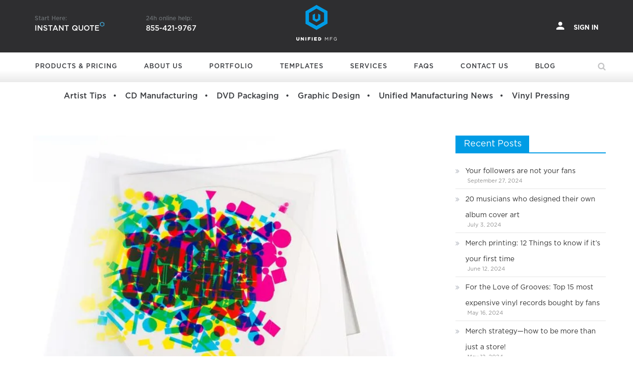

--- FILE ---
content_type: text/html; charset=UTF-8
request_url: https://www.unifiedmanufacturing.com/blog/record-package-grammy-nominees-winner-2016/
body_size: 48002
content:
<!DOCTYPE html> <html lang="en-US"> <head><script>if(navigator.userAgent.match(/MSIE|Internet Explorer/i)||navigator.userAgent.match(/Trident\/7\..*?rv:11/i)){let e=document.location.href;if(!e.match(/[?&]nonitro/)){if(e.indexOf("?")==-1){if(e.indexOf("#")==-1){document.location.href=e+"?nonitro=1"}else{document.location.href=e.replace("#","?nonitro=1#")}}else{if(e.indexOf("#")==-1){document.location.href=e+"&nonitro=1"}else{document.location.href=e.replace("#","&nonitro=1#")}}}}</script><link rel="preconnect" href="https://cdn-cahdg.nitrocdn.com" /><meta charset="UTF-8" /><meta name="viewport" content="width=device-width, initial-scale=1" /><meta name='robots' content='index, follow, max-image-preview:large, max-snippet:-1, max-video-preview:-1' /><title>2016 Best Record Package Grammy Nominees (and The Winner) - UnifiedManufacturing</title><meta name="description" content="If you&#039;re a graphic designer or musician brainstorming for the perfect CD package, here are the Grammy nominees for best record packaging to inspire you." /><meta property="og:locale" content="en_US" /><meta property="og:type" content="article" /><meta property="og:title" content="2016 Best Record Package Grammy Nominees (and The Winner)" /><meta property="og:description" content="If you&#039;re a graphic designer or musician brainstorming for the perfect CD package, here are the Grammy nominees for best record packaging to inspire you." /><meta property="og:url" content="https://www.unifiedmanufacturing.com/blog/record-package-grammy-nominees-winner-2016/" /><meta property="og:site_name" content="UnifiedManufacturing" /><meta property="article:publisher" content="https://www.facebook.com/unifiedmfg/" /><meta property="article:published_time" content="2016-08-26T01:12:20+00:00" /><meta property="article:modified_time" content="2021-10-22T08:21:12+00:00" /><meta property="og:image" content="https://www.unifiedmanufacturing.com/blog/wp-content/uploads/2016/08/ALAGOAS_2.jpg" /><meta property="og:image:width" content="640" /><meta property="og:image:height" content="496" /><meta property="og:image:type" content="image/jpeg" /><meta name="twitter:card" content="summary_large_image" /><meta name="twitter:label1" content="Written by" /><meta name="twitter:data1" content="Chris Bauer" /><meta name="twitter:label2" content="Est. reading time" /><meta name="twitter:data2" content="2 minutes" /><meta name="generator" content="NitroPack" /><script>var NPSH,NitroScrollHelper;NPSH=NitroScrollHelper=function(){let e=null;const o=window.sessionStorage.getItem("nitroScrollPos");function t(){let e=JSON.parse(window.sessionStorage.getItem("nitroScrollPos"))||{};if(typeof e!=="object"){e={}}e[document.URL]=window.scrollY;window.sessionStorage.setItem("nitroScrollPos",JSON.stringify(e))}window.addEventListener("scroll",function(){if(e!==null){clearTimeout(e)}e=setTimeout(t,200)},{passive:true});let r={};r.getScrollPos=()=>{if(!o){return 0}const e=JSON.parse(o);return e[document.URL]||0};r.isScrolled=()=>{return r.getScrollPos()>document.documentElement.clientHeight*.5};return r}();</script><script>(function(){var a=false;var e=document.documentElement.classList;var i=navigator.userAgent.toLowerCase();var n=["android","iphone","ipad"];var r=n.length;var o;var d=null;for(var t=0;t<r;t++){o=n[t];if(i.indexOf(o)>-1)d=o;if(e.contains(o)){a=true;e.remove(o)}}if(a&&d){e.add(d);if(d=="iphone"||d=="ipad"){e.add("ios")}}})();</script><script type="text/worker" id="nitro-web-worker">var preloadRequests=0;var remainingCount={};var baseURI="";self.onmessage=function(e){switch(e.data.cmd){case"RESOURCE_PRELOAD":var o=e.data.requestId;remainingCount[o]=0;e.data.resources.forEach(function(e){preload(e,function(o){return function(){console.log(o+" DONE: "+e);if(--remainingCount[o]==0){self.postMessage({cmd:"RESOURCE_PRELOAD",requestId:o})}}}(o));remainingCount[o]++});break;case"SET_BASEURI":baseURI=e.data.uri;break}};async function preload(e,o){if(typeof URL!=="undefined"&&baseURI){try{var a=new URL(e,baseURI);e=a.href}catch(e){console.log("Worker error: "+e.message)}}console.log("Preloading "+e);try{var n=new Request(e,{mode:"no-cors",redirect:"follow"});await fetch(n);o()}catch(a){console.log(a);var r=new XMLHttpRequest;r.responseType="blob";r.onload=o;r.onerror=o;r.open("GET",e,true);r.send()}}</script><script id="nprl">(()=>{if(window.NPRL!=undefined)return;(function(e){var t=e.prototype;t.after||(t.after=function(){var e,t=arguments,n=t.length,r=0,i=this,o=i.parentNode,a=Node,c=String,u=document;if(o!==null){while(r<n){(e=t[r])instanceof a?(i=i.nextSibling)!==null?o.insertBefore(e,i):o.appendChild(e):o.appendChild(u.createTextNode(c(e)));++r}}})})(Element);var e,t;e=t=function(){var t=false;var r=window.URL||window.webkitURL;var i=true;var o=true;var a=2;var c=null;var u=null;var d=true;var s=window.nitroGtmExcludes!=undefined;var l=s?JSON.parse(atob(window.nitroGtmExcludes)).map(e=>new RegExp(e)):[];var f;var m;var v=null;var p=null;var g=null;var h={touch:["touchmove","touchend"],default:["mousemove","click","keydown","wheel"]};var E=true;var y=[];var w=false;var b=[];var S=0;var N=0;var L=false;var T=0;var R=null;var O=false;var A=false;var C=false;var P=[];var I=[];var M=[];var k=[];var x=false;var _={};var j=new Map;var B="noModule"in HTMLScriptElement.prototype;var q=requestAnimationFrame||mozRequestAnimationFrame||webkitRequestAnimationFrame||msRequestAnimationFrame;const D="gtm.js?id=";function H(e,t){if(!_[e]){_[e]=[]}_[e].push(t)}function U(e,t){if(_[e]){var n=0,r=_[e];for(var n=0;n<r.length;n++){r[n].call(this,t)}}}function Y(){(function(e,t){var r=null;var i=function(e){r(e)};var o=null;var a={};var c=null;var u=null;var d=0;e.addEventListener(t,function(r){if(["load","DOMContentLoaded"].indexOf(t)!=-1){if(u){Q(function(){e.triggerNitroEvent(t)})}c=true}else if(t=="readystatechange"){d++;n.ogReadyState=d==1?"interactive":"complete";if(u&&u>=d){n.documentReadyState=n.ogReadyState;Q(function(){e.triggerNitroEvent(t)})}}});e.addEventListener(t+"Nitro",function(e){if(["load","DOMContentLoaded"].indexOf(t)!=-1){if(!c){e.preventDefault();e.stopImmediatePropagation()}else{}u=true}else if(t=="readystatechange"){u=n.documentReadyState=="interactive"?1:2;if(d<u){e.preventDefault();e.stopImmediatePropagation()}}});switch(t){case"load":o="onload";break;case"readystatechange":o="onreadystatechange";break;case"pageshow":o="onpageshow";break;default:o=null;break}if(o){Object.defineProperty(e,o,{get:function(){return r},set:function(n){if(typeof n!=="function"){r=null;e.removeEventListener(t+"Nitro",i)}else{if(!r){e.addEventListener(t+"Nitro",i)}r=n}}})}Object.defineProperty(e,"addEventListener"+t,{value:function(r){if(r!=t||!n.startedScriptLoading||document.currentScript&&document.currentScript.hasAttribute("nitro-exclude")){}else{arguments[0]+="Nitro"}e.ogAddEventListener.apply(e,arguments);a[arguments[1]]=arguments[0]}});Object.defineProperty(e,"removeEventListener"+t,{value:function(t){var n=a[arguments[1]];arguments[0]=n;e.ogRemoveEventListener.apply(e,arguments)}});Object.defineProperty(e,"triggerNitroEvent"+t,{value:function(t,n){n=n||e;var r=new Event(t+"Nitro",{bubbles:true});r.isNitroPack=true;Object.defineProperty(r,"type",{get:function(){return t},set:function(){}});Object.defineProperty(r,"target",{get:function(){return n},set:function(){}});e.dispatchEvent(r)}});if(typeof e.triggerNitroEvent==="undefined"){(function(){var t=e.addEventListener;var n=e.removeEventListener;Object.defineProperty(e,"ogAddEventListener",{value:t});Object.defineProperty(e,"ogRemoveEventListener",{value:n});Object.defineProperty(e,"addEventListener",{value:function(n){var r="addEventListener"+n;if(typeof e[r]!=="undefined"){e[r].apply(e,arguments)}else{t.apply(e,arguments)}},writable:true});Object.defineProperty(e,"removeEventListener",{value:function(t){var r="removeEventListener"+t;if(typeof e[r]!=="undefined"){e[r].apply(e,arguments)}else{n.apply(e,arguments)}}});Object.defineProperty(e,"triggerNitroEvent",{value:function(t,n){var r="triggerNitroEvent"+t;if(typeof e[r]!=="undefined"){e[r].apply(e,arguments)}}})})()}}).apply(null,arguments)}Y(window,"load");Y(window,"pageshow");Y(window,"DOMContentLoaded");Y(document,"DOMContentLoaded");Y(document,"readystatechange");try{var F=new Worker(r.createObjectURL(new Blob([document.getElementById("nitro-web-worker").textContent],{type:"text/javascript"})))}catch(e){var F=new Worker("data:text/javascript;base64,"+btoa(document.getElementById("nitro-web-worker").textContent))}F.onmessage=function(e){if(e.data.cmd=="RESOURCE_PRELOAD"){U(e.data.requestId,e)}};if(typeof document.baseURI!=="undefined"){F.postMessage({cmd:"SET_BASEURI",uri:document.baseURI})}var G=function(e){if(--S==0){Q(K)}};var W=function(e){e.target.removeEventListener("load",W);e.target.removeEventListener("error",W);e.target.removeEventListener("nitroTimeout",W);if(e.type!="nitroTimeout"){clearTimeout(e.target.nitroTimeout)}if(--N==0&&S==0){Q(J)}};var X=function(e){var t=e.textContent;try{var n=r.createObjectURL(new Blob([t.replace(/^(?:<!--)?(.*?)(?:-->)?$/gm,"$1")],{type:"text/javascript"}))}catch(e){var n="data:text/javascript;base64,"+btoa(t.replace(/^(?:<!--)?(.*?)(?:-->)?$/gm,"$1"))}return n};var K=function(){n.documentReadyState="interactive";document.triggerNitroEvent("readystatechange");document.triggerNitroEvent("DOMContentLoaded");if(window.pageYOffset||window.pageXOffset){window.dispatchEvent(new Event("scroll"))}A=true;Q(function(){if(N==0){Q(J)}Q($)})};var J=function(){if(!A||O)return;O=true;R.disconnect();en();n.documentReadyState="complete";document.triggerNitroEvent("readystatechange");window.triggerNitroEvent("load",document);window.triggerNitroEvent("pageshow",document);if(window.pageYOffset||window.pageXOffset||location.hash){let e=typeof history.scrollRestoration!=="undefined"&&history.scrollRestoration=="auto";if(e&&typeof NPSH!=="undefined"&&NPSH.getScrollPos()>0&&window.pageYOffset>document.documentElement.clientHeight*.5){window.scrollTo(0,NPSH.getScrollPos())}else if(location.hash){try{let e=document.querySelector(location.hash);if(e){e.scrollIntoView()}}catch(e){}}}var e=null;if(a==1){e=eo}else{e=eu}Q(e)};var Q=function(e){setTimeout(e,0)};var V=function(e){if(e.type=="touchend"||e.type=="click"){g=e}};var $=function(){if(d&&g){setTimeout(function(e){return function(){var t=function(e,t,n){var r=new Event(e,{bubbles:true,cancelable:true});if(e=="click"){r.clientX=t;r.clientY=n}else{r.touches=[{clientX:t,clientY:n}]}return r};var n;if(e.type=="touchend"){var r=e.changedTouches[0];n=document.elementFromPoint(r.clientX,r.clientY);n.dispatchEvent(t("touchstart"),r.clientX,r.clientY);n.dispatchEvent(t("touchend"),r.clientX,r.clientY);n.dispatchEvent(t("click"),r.clientX,r.clientY)}else if(e.type=="click"){n=document.elementFromPoint(e.clientX,e.clientY);n.dispatchEvent(t("click"),e.clientX,e.clientY)}}}(g),150);g=null}};var z=function(e){if(e.tagName=="SCRIPT"&&!e.hasAttribute("data-nitro-for-id")&&!e.hasAttribute("nitro-document-write")||e.tagName=="IMG"&&(e.hasAttribute("src")||e.hasAttribute("srcset"))||e.tagName=="IFRAME"&&e.hasAttribute("src")||e.tagName=="LINK"&&e.hasAttribute("href")&&e.hasAttribute("rel")&&e.getAttribute("rel")=="stylesheet"){if(e.tagName==="IFRAME"&&e.src.indexOf("about:blank")>-1){return}var t="";switch(e.tagName){case"LINK":t=e.href;break;case"IMG":if(k.indexOf(e)>-1)return;t=e.srcset||e.src;break;default:t=e.src;break}var n=e.getAttribute("type");if(!t&&e.tagName!=="SCRIPT")return;if((e.tagName=="IMG"||e.tagName=="LINK")&&(t.indexOf("data:")===0||t.indexOf("blob:")===0))return;if(e.tagName=="SCRIPT"&&n&&n!=="text/javascript"&&n!=="application/javascript"){if(n!=="module"||!B)return}if(e.tagName==="SCRIPT"){if(k.indexOf(e)>-1)return;if(e.noModule&&B){return}let t=null;if(document.currentScript){if(document.currentScript.src&&document.currentScript.src.indexOf(D)>-1){t=document.currentScript}if(document.currentScript.hasAttribute("data-nitro-gtm-id")){e.setAttribute("data-nitro-gtm-id",document.currentScript.getAttribute("data-nitro-gtm-id"))}}else if(window.nitroCurrentScript){if(window.nitroCurrentScript.src&&window.nitroCurrentScript.src.indexOf(D)>-1){t=window.nitroCurrentScript}}if(t&&s){let n=false;for(const t of l){n=e.src?t.test(e.src):t.test(e.textContent);if(n){break}}if(!n){e.type="text/googletagmanagerscript";let n=t.hasAttribute("data-nitro-gtm-id")?t.getAttribute("data-nitro-gtm-id"):t.id;if(!j.has(n)){j.set(n,[])}let r=j.get(n);r.push(e);return}}if(!e.src){if(e.textContent.length>0){e.textContent+="\n;if(document.currentScript.nitroTimeout) {clearTimeout(document.currentScript.nitroTimeout);}; setTimeout(function() { this.dispatchEvent(new Event('load')); }.bind(document.currentScript), 0);"}else{return}}else{}k.push(e)}if(!e.hasOwnProperty("nitroTimeout")){N++;e.addEventListener("load",W,true);e.addEventListener("error",W,true);e.addEventListener("nitroTimeout",W,true);e.nitroTimeout=setTimeout(function(){console.log("Resource timed out",e);e.dispatchEvent(new Event("nitroTimeout"))},5e3)}}};var Z=function(e){if(e.hasOwnProperty("nitroTimeout")&&e.nitroTimeout){clearTimeout(e.nitroTimeout);e.nitroTimeout=null;e.dispatchEvent(new Event("nitroTimeout"))}};document.documentElement.addEventListener("load",function(e){if(e.target.tagName=="SCRIPT"||e.target.tagName=="IMG"){k.push(e.target)}},true);document.documentElement.addEventListener("error",function(e){if(e.target.tagName=="SCRIPT"||e.target.tagName=="IMG"){k.push(e.target)}},true);var ee=["appendChild","replaceChild","insertBefore","prepend","append","before","after","replaceWith","insertAdjacentElement"];var et=function(){if(s){window._nitro_setTimeout=window.setTimeout;window.setTimeout=function(e,t,...n){let r=document.currentScript||window.nitroCurrentScript;if(!r||r.src&&r.src.indexOf(D)==-1){return window._nitro_setTimeout.call(window,e,t,...n)}return window._nitro_setTimeout.call(window,function(e,t){return function(...n){window.nitroCurrentScript=e;t(...n)}}(r,e),t,...n)}}ee.forEach(function(e){HTMLElement.prototype["og"+e]=HTMLElement.prototype[e];HTMLElement.prototype[e]=function(...t){if(this.parentNode||this===document.documentElement){switch(e){case"replaceChild":case"insertBefore":t.pop();break;case"insertAdjacentElement":t.shift();break}t.forEach(function(e){if(!e)return;if(e.tagName=="SCRIPT"){z(e)}else{if(e.children&&e.children.length>0){e.querySelectorAll("script").forEach(z)}}})}return this["og"+e].apply(this,arguments)}})};var en=function(){if(s&&typeof window._nitro_setTimeout==="function"){window.setTimeout=window._nitro_setTimeout}ee.forEach(function(e){HTMLElement.prototype[e]=HTMLElement.prototype["og"+e]})};var er=async function(){if(o){ef(f);ef(V);if(v){clearTimeout(v);v=null}}if(T===1){L=true;return}else if(T===0){T=-1}n.startedScriptLoading=true;Object.defineProperty(document,"readyState",{get:function(){return n.documentReadyState},set:function(){}});var e=document.documentElement;var t={attributes:true,attributeFilter:["src"],childList:true,subtree:true};R=new MutationObserver(function(e,t){e.forEach(function(e){if(e.type=="childList"&&e.addedNodes.length>0){e.addedNodes.forEach(function(e){if(!document.documentElement.contains(e)){return}if(e.tagName=="IMG"||e.tagName=="IFRAME"||e.tagName=="LINK"){z(e)}})}if(e.type=="childList"&&e.removedNodes.length>0){e.removedNodes.forEach(function(e){if(e.tagName=="IFRAME"||e.tagName=="LINK"){Z(e)}})}if(e.type=="attributes"){var t=e.target;if(!document.documentElement.contains(t)){return}if(t.tagName=="IFRAME"||t.tagName=="LINK"||t.tagName=="IMG"||t.tagName=="SCRIPT"){z(t)}}})});R.observe(e,t);if(!s){et()}await Promise.all(P);var r=b.shift();var i=null;var a=false;while(r){var c;var u=JSON.parse(atob(r.meta));var d=u.delay;if(r.type=="inline"){var l=document.getElementById(r.id);if(l){l.remove()}else{r=b.shift();continue}c=X(l);if(c===false){r=b.shift();continue}}else{c=r.src}if(!a&&r.type!="inline"&&(typeof u.attributes.async!="undefined"||typeof u.attributes.defer!="undefined")){if(i===null){i=r}else if(i===r){a=true}if(!a){b.push(r);r=b.shift();continue}}var m=document.createElement("script");m.src=c;m.setAttribute("data-nitro-for-id",r.id);for(var p in u.attributes){try{if(u.attributes[p]===false){m.setAttribute(p,"")}else{m.setAttribute(p,u.attributes[p])}}catch(e){console.log("Error while setting script attribute",m,e)}}m.async=false;if(u.canonicalLink!=""&&Object.getOwnPropertyDescriptor(m,"src")?.configurable!==false){(e=>{Object.defineProperty(m,"src",{get:function(){return e.canonicalLink},set:function(){}})})(u)}if(d){setTimeout((function(e,t){var n=document.querySelector("[data-nitro-marker-id='"+t+"']");if(n){n.after(e)}else{document.head.appendChild(e)}}).bind(null,m,r.id),d)}else{m.addEventListener("load",G);m.addEventListener("error",G);if(!m.noModule||!B){S++}var g=document.querySelector("[data-nitro-marker-id='"+r.id+"']");if(g){Q(function(e,t){return function(){e.after(t)}}(g,m))}else{Q(function(e){return function(){document.head.appendChild(e)}}(m))}}r=b.shift()}};var ei=function(){var e=document.getElementById("nitro-deferred-styles");var t=document.createElement("div");t.innerHTML=e.textContent;return t};var eo=async function(e){isPreload=e&&e.type=="NitroPreload";if(!isPreload){T=-1;E=false;if(o){ef(f);ef(V);if(v){clearTimeout(v);v=null}}}if(w===false){var t=ei();let e=t.querySelectorAll('style,link[rel="stylesheet"]');w=e.length;if(w){let e=document.getElementById("nitro-deferred-styles-marker");e.replaceWith.apply(e,t.childNodes)}else if(isPreload){Q(ed)}else{es()}}else if(w===0&&!isPreload){es()}};var ea=function(){var e=ei();var t=e.childNodes;var n;var r=[];for(var i=0;i<t.length;i++){n=t[i];if(n.href){r.push(n.href)}}var o="css-preload";H(o,function(e){eo(new Event("NitroPreload"))});if(r.length){F.postMessage({cmd:"RESOURCE_PRELOAD",resources:r,requestId:o})}else{Q(function(){U(o)})}};var ec=function(){if(T===-1)return;T=1;var e=[];var t,n;for(var r=0;r<b.length;r++){t=b[r];if(t.type!="inline"){if(t.src){n=JSON.parse(atob(t.meta));if(n.delay)continue;if(n.attributes.type&&n.attributes.type=="module"&&!B)continue;e.push(t.src)}}}if(e.length){var i="js-preload";H(i,function(e){T=2;if(L){Q(er)}});F.postMessage({cmd:"RESOURCE_PRELOAD",resources:e,requestId:i})}};var eu=function(){while(I.length){style=I.shift();if(style.hasAttribute("nitropack-onload")){style.setAttribute("onload",style.getAttribute("nitropack-onload"));Q(function(e){return function(){e.dispatchEvent(new Event("load"))}}(style))}}while(M.length){style=M.shift();if(style.hasAttribute("nitropack-onerror")){style.setAttribute("onerror",style.getAttribute("nitropack-onerror"));Q(function(e){return function(){e.dispatchEvent(new Event("error"))}}(style))}}};var ed=function(){if(!x){if(i){Q(function(){var e=document.getElementById("nitro-critical-css");if(e){e.remove()}})}x=true;onStylesLoadEvent=new Event("NitroStylesLoaded");onStylesLoadEvent.isNitroPack=true;window.dispatchEvent(onStylesLoadEvent)}};var es=function(){if(a==2){Q(er)}else{eu()}};var el=function(e){m.forEach(function(t){document.addEventListener(t,e,true)})};var ef=function(e){m.forEach(function(t){document.removeEventListener(t,e,true)})};if(s){et()}return{setAutoRemoveCriticalCss:function(e){i=e},registerScript:function(e,t,n){b.push({type:"remote",src:e,id:t,meta:n})},registerInlineScript:function(e,t){b.push({type:"inline",id:e,meta:t})},registerStyle:function(e,t,n){y.push({href:e,rel:t,media:n})},onLoadStyle:function(e){I.push(e);if(w!==false&&--w==0){Q(ed);if(E){E=false}else{es()}}},onErrorStyle:function(e){M.push(e);if(w!==false&&--w==0){Q(ed);if(E){E=false}else{es()}}},loadJs:function(e,t){if(!e.src){var n=X(e);if(n!==false){e.src=n;e.textContent=""}}if(t){Q(function(e,t){return function(){e.after(t)}}(t,e))}else{Q(function(e){return function(){document.head.appendChild(e)}}(e))}},loadQueuedResources:async function(){window.dispatchEvent(new Event("NitroBootStart"));if(p){clearTimeout(p);p=null}window.removeEventListener("load",e.loadQueuedResources);f=a==1?er:eo;if(!o||g){Q(f)}else{if(navigator.userAgent.indexOf(" Edge/")==-1){ea();H("css-preload",ec)}el(f);if(u){if(c){v=setTimeout(f,c)}}else{}}},fontPreload:function(e){var t="critical-fonts";H(t,function(e){document.getElementById("nitro-critical-fonts").type="text/css"});F.postMessage({cmd:"RESOURCE_PRELOAD",resources:e,requestId:t})},boot:function(){if(t)return;t=true;C=typeof NPSH!=="undefined"&&NPSH.isScrolled();let n=document.prerendering;if(location.hash||C||n){o=false}m=h.default.concat(h.touch);p=setTimeout(e.loadQueuedResources,1500);el(V);if(C){e.loadQueuedResources()}else{window.addEventListener("load",e.loadQueuedResources)}},addPrerequisite:function(e){P.push(e)},getTagManagerNodes:function(e){if(!e)return j;return j.get(e)??[]}}}();var n,r;n=r=function(){var t=document.write;return{documentWrite:function(n,r){if(n&&n.hasAttribute("nitro-exclude")){return t.call(document,r)}var i=null;if(n.documentWriteContainer){i=n.documentWriteContainer}else{i=document.createElement("span");n.documentWriteContainer=i}var o=null;if(n){if(n.hasAttribute("data-nitro-for-id")){o=document.querySelector('template[data-nitro-marker-id="'+n.getAttribute("data-nitro-for-id")+'"]')}else{o=n}}i.innerHTML+=r;i.querySelectorAll("script").forEach(function(e){e.setAttribute("nitro-document-write","")});if(!i.parentNode){if(o){o.parentNode.insertBefore(i,o)}else{document.body.appendChild(i)}}var a=document.createElement("span");a.innerHTML=r;var c=a.querySelectorAll("script");if(c.length){c.forEach(function(t){var n=t.getAttributeNames();var r=document.createElement("script");n.forEach(function(e){r.setAttribute(e,t.getAttribute(e))});r.async=false;if(!t.src&&t.textContent){r.textContent=t.textContent}e.loadJs(r,o)})}},TrustLogo:function(e,t){var n=document.getElementById(e);var r=document.createElement("img");r.src=t;n.parentNode.insertBefore(r,n)},documentReadyState:"loading",ogReadyState:document.readyState,startedScriptLoading:false,loadScriptDelayed:function(e,t){setTimeout(function(){var t=document.createElement("script");t.src=e;document.head.appendChild(t)},t)}}}();document.write=function(e){n.documentWrite(document.currentScript,e)};document.writeln=function(e){n.documentWrite(document.currentScript,e+"\n")};window.NPRL=e;window.NitroResourceLoader=t;window.NPh=n;window.NitroPackHelper=r})();</script><template id="nitro-deferred-styles-marker"></template><style id="nitro-fonts">@font-face{font-family:GothamPro;font-display:swap;src:url("https://cdn-cahdg.nitrocdn.com/qibYFaeYzHTHZvJqjkkfoDkalZtVaNMR/assets/static/source/rev-debedc3/www.unifiedmanufacturing.com/blog/wp-content/themes/newspaper-lite/assets/fonts/GothamPro.otf")}@font-face{font-family:GothamPro-Medium;font-display:swap;src:url("https://cdn-cahdg.nitrocdn.com/qibYFaeYzHTHZvJqjkkfoDkalZtVaNMR/assets/static/source/rev-debedc3/www.unifiedmanufacturing.com/blog/wp-content/themes/newspaper-lite/assets/fonts/GothamPro-Medium.otf")}@font-face{font-family:"FontAwesome";src:url("https://cdn-cahdg.nitrocdn.com/qibYFaeYzHTHZvJqjkkfoDkalZtVaNMR/assets/static/source/rev-debedc3/www.unifiedmanufacturing.com/blog/wp-content/themes/newspaper-lite/assets/lib/font-awesome/fonts/3e6eb37f30ca47e1f854d23f3eb21bc6.fontawesome-webfont.eot");src:url("https://cdn-cahdg.nitrocdn.com/qibYFaeYzHTHZvJqjkkfoDkalZtVaNMR/assets/static/source/rev-debedc3/www.unifiedmanufacturing.com/blog/wp-content/themes/newspaper-lite/assets/lib/font-awesome/fonts/3e6eb37f30ca47e1f854d23f3eb21bc6.fontawesome-webfont.woff2") format("woff2");font-weight:normal;font-style:normal;font-display:swap}</style><style type="text/css" id="nitro-critical-css">html,body,h1,h2,h4,a,blockquote{font-family:GothamPro !important}.cust_header_ul{background:#2e2e2f}.main-navigation ul.sub-menu li a{color:#fff !important;background:#2e2e2f;font-size:12px;text-transform:none;padding:10px 10px 10px 13px !important}#start-here img.polygon{width:auto;height:10px;position:absolute;left:132px;top:12px}#helpline p.phone,#start-here p.quote{color:#fff;font-family:GothamPro-Medium;font-size:15px;text-transform:uppercase;line-height:28px}#helpline p,#start-here p{color:rgba(188,198,202,.4);font-family:GothamPro-Medium;font-size:12px;line-height:12px}.left-header{display:inline-block;margin-top:12px;width:100%}.header_detail{display:inline-block;position:relative}#helpline.header_detail{margin-left:90px}.mgs-container p{margin:0}img.desktop-logo{transform:scale(2.2);max-width:52px !important}.center-header{text-align:center}.center-header h2{margin-bottom:4px}.bottom-header-wrapper{height:60px}.main-navigation ul li a{display:block;padding:23px 37px 23px 14px !important;color:#3b3d41 !important;text-decoration:none;text-transform:uppercase;font-family:GothamPro-Medium !important;font-size:13px;letter-spacing:1px;margin-right:0 !important}.header-search-wrapper .search-form-main:before{border-bottom:none !important}.header-search-wrapper .search-form-main{top:100% !important;border-top:none !important}.cust_header .main-navigation ul li{line-height:normal;border-bottom:none !important}.cust_search.search-main{background:0 0;display:block;position:relative;font-size:1.2em;line-height:60px;padding:0}.cust_search.search-main i{color:#3b3d41;opacity:.3}.header-search-wrapper .search-form-main.cust_search_div{position:absolute;width:300px;height:50px;line-height:40px;top:60px !important;right:0;padding:0 15px;background:#3a3a3a}.header-search-wrapper .search-form-main.cust_search_div .search-field{width:75%;background:0 0;padding:18px 0 0 4px;border:0;color:#eee;border-radius:15px;font-family:GothamPro}.header-search-wrapper .search-form-main.cust_search_div .search-submit{display:inline-block !important;width:20%;font-family:GothamPro !important;margin-top:7px !important;text-transform:capitalize !important;font-size:12px !important}.cust_blog_cate{font-family:GothamPro-Medium !important}#secondary.widget-area{margin-top:40px}.entry-content{margin:40px 0 0 !important;text-align:justify !important}#secondary section.widget{width:100%;display:inline-block;margin-right:38px;vertical-align:top}.cust_blog_cate_menu{padding-top:15px;text-align:center;padding-bottom:15px}.cust_blog_cate{color:#3b3d41;font-size:16px}.cust_blog_cate:after{content:"";margin:15px;font-family:FontAwesome;font-size:5px;position:relative;top:-4px;color:#3b3d41}.cust_blog_cate:last-child:after,.cust_blog_cate_menu{display:none}@media (min-width:769px){.mob-menu{display:none}}@media (max-width:1199px){.cust_header_ul li.menu-item.cust_blog_cate_menu_res{left:20px}.main-navigation ul li.cust_blog_cate_menu_res a{padding:8px 0 !important}}@media screen and (min-width:1025px){.cust-lg-4{width:33.33333333%;float:left;position:relative;min-height:1px;padding-right:15px;padding-left:15px}.cust_blog_cate_menu{display:block}.cust_blog_cate_menu_res,.mob-hide{display:none}.cust_hide_desk,.cust_mobi_search,.main-navigation .header_detail,.main-navigation .search-form,.main-navigation .search-main,.mob-show{display:none !important}.main-navigation ul.sub-menu{min-width:230px !important;padding:20px;background:#2e2e2f !important}.cust_nav_head .main-navigation{min-width:-moz-calc(100% - 100px);min-width:calc(100% - 100px);max-width:none}#primary,#secondary{padding-left:12px}#secondary section.widget{min-height:450px}}@media screen and (max-width:1024px){.left-header,.mob-hide,nav.main-navigation.cust_nav{display:none !important}.mob-menu,.mob-show{display:block}.cust_hide_mobi,.header-search-wrapper{display:none}.bottom-header-wrapper{height:0}.cust-lg-4{width:33.33333333%;float:left;position:relative;min-height:1px;padding-right:15px;padding-left:15px}.navbar-toggle{border:none;background:0 0 !important;outline:0;-webkit-box-shadow:none;box-shadow:none;display:block !important}.navbar-toggle{width:36px;height:24px;position:absolute !important;z-index:99999;left:18px;margin:20px auto;-webkit-transform:rotate(0);transform:rotate(0)}#helpline.header_detail,.header_detail{margin-left:50px;display:block}.navbar-toggle span{display:block;position:absolute !important;height:2px;width:35px;background:#fff;border-radius:9px;opacity:1;left:0;-webkit-transform:rotate(0);transform:rotate(0) !important}.navbar-toggle span:first-child{top:0;-webkit-transform-origin:left center;transform-origin:left center}.navbar-toggle span:nth-child(2){top:10px;-webkit-transform-origin:left center;transform-origin:left center}.navbar-toggle span:nth-child(3){top:20px;-webkit-transform-origin:left center;transform-origin:left center}.cust_nav_head .main-navigation{background:#2e2e2f;box-shadow:inset 0 0 20px 0 rgba(0,0,0,.5);padding-left:15px;padding-right:15px;width:100%;max-width:none}.main-navigation ul li a{color:#fff !important;padding:12px 0 !important}.main-navigation ul.sub-menu li a{padding:10px 10px 10px 0 !important}.search-form{margin-top:40px}::placeholder{color:#fff !important}.cust_header_ul li.menu-item{margin-left:50px !important;float:none}#helpline.header_detail{margin-bottom:10%}.header_detail#start-here{margin-bottom:45px;margin-top:59px}#menu-item-415{padding-top:20px}.cust_nav_head .main-navigation ul.sub-menu{position:absolute;top:0 !important;background:#2e2e2f;height:calc(100vh - 95px);padding:30px}}.cust_nav_head .main-navigation li.menu-item-has-children>a:after{content:none;font-family:FontAwesome;position:absolute;right:15px;top:20px}::placeholder{font-size:13px;letter-spacing:.05em;text-transform:uppercase;font-family:GothamPro}.cust_sub_head{color:#2c93be;margin:0;font-size:18px;padding:20px 10px 20px 19px;text-transform:uppercase;position:relative}.account span{font-family:GothamPro-Bold;text-transform:uppercase;padding-left:10px;font-size:13px;line-height:12px}a.account,a.account:visited{font-family:GothamPro;color:#fefefe;text-decoration:none;outline:0}.right-header{text-align:right;margin-top:12px;display:inline-block;width:100%}.cust_header_sign{font-size:20px !important;color:#fff;position:absolute;right:18px;-webkit-transform:translate(-50%,-50%);transform:translate(-50%,-50%)}@media screen and (max-width:1024px){.search-field{background:url("https://cdn-cahdg.nitrocdn.com/qibYFaeYzHTHZvJqjkkfoDkalZtVaNMR/assets/images/optimized/rev-a38360a/www.unifiedmanufacturing.com/blog/wp-content/themes/newspaper-lite/assets/images/search-icon.png") 9px center no-repeat;padding:10px 75px !important;width:75% !important;border:none !important;border-radius:0;border-bottom:1px solid rgba(255,255,255,.5) !important;color:rgba(255,255,255,.5) !important;margin-left:0;font-size:100%}.search-submit{width:23% !important}}#bottom-footer button,#bottom-footer button:visited{font-family:GothamPro;background:0 0 !important;border:none;outline:0;box-shadow:none;text-align:left;margin-bottom:10px}#bottom-footer button span{font-family:GothamPro;color:#fff}#bottom-footer button span .caret{float:right;position:relative;top:3px;border-top:6px dashed;border-right:6px solid transparent;border-left:6px solid transparent}.btn-block{display:block;width:100%}@media (min-width:1200px){.hidden-lg{display:none !important}}@media (max-width:767px){.hidden-xs{display:none !important}}article{background-color:transparent}.fa{-moz-osx-font-smoothing:grayscale;-webkit-font-smoothing:antialiased;display:inline-block;font-style:normal;font-variant:normal;text-rendering:auto;line-height:1}.fa-search:before{content:""}.fa{font-family:"Font Awesome 5 Free"}.fa{font-weight:900}.fa{display:inline-block;font:normal normal normal 14px/1 FontAwesome;font-size:inherit;text-rendering:auto;-webkit-font-smoothing:antialiased;-moz-osx-font-smoothing:grayscale}.fa-search:before{content:""}.fa-sign-in:before{content:""}a,blockquote,body,div,form,h1,h2,h4,html,label,li,p,span,strong,ul{border:0;font-family:inherit;font-size:100%;font-style:inherit;font-weight:inherit;margin:0;outline:0;padding:0;vertical-align:baseline}html{font-size:62.5%;overflow-y:scroll;-webkit-text-size-adjust:100%;-ms-text-size-adjust:100%}*{-webkit-box-sizing:border-box;-moz-box-sizing:border-box;box-sizing:border-box}:after,:before{-webkit-box-sizing:border-box;-moz-box-sizing:border-box;box-sizing:border-box}body{background:#fff}article,aside,figure,header,main,nav,section{display:block}ul{list-style:none}blockquote:after,blockquote:before{content:""}blockquote{quotes:"" ""}a img{border:0}body,button,input{color:#3d3d3d;font-family:Poppins,serif;font-size:14px;line-height:1.8;font-weight:400}h1,h2,h4{clear:both;font-family:Poppins,serif;line-height:1.3;margin-bottom:15px;color:#3d3d3d;font-weight:500}p{margin-bottom:20px}strong{font-weight:700}i{font-style:italic}blockquote{margin:0 0 0 25px;font-size:16px;padding:0 5px;font-style:italic;font-family:Poppins,serif;font-weight:300;border-left:8px solid #ddd}blockquote:before{height:0;content:"“";display:block;margin-left:-45px;font:italic 400%/1 Cochin,Georgia,"Times New Roman",serif;color:#999}h1{font-size:36px}h2{font-size:30px}h4{font-size:20px}ul{margin:0 0 15px 20px}ul{list-style:disc}li>ul{margin-bottom:0;margin-left:15px}img{height:auto;max-width:100%;vertical-align:middle}figure{margin:0}button,input{font-size:100%;margin:0;vertical-align:middle}button{background:#008987;color:#fff;font-size:14px;line-height:13px;height:33px;padding:10px 15px;font-weight:400;display:inline-block;position:relative;text-shadow:none;border:1px solid #008987}input[type=submit]{background:#008987;color:#fff;font-size:14px;line-height:13px;height:33px;border:none;border:1px solid #008987;padding:10px 15px;font-weight:400;display:inline-block;position:relative;text-shadow:none}button{background:#008987;color:#fff !important}button::-moz-focus-inner{border:0;padding:0}input::-moz-focus-inner{border:0;padding:0}input[type=search]{color:#666;border:1px solid #ccc;height:36px;width:100%;-webkit-appearance:none}input[type=search]{padding:3px 6px}a{color:#008987;text-decoration:none}.screen-reader-text{clip:rect(1px,1px,1px,1px);position:absolute !important}.clearfix:after,.clearfix:before{content:"";display:table}.entry-content:after,.entry-content:before{content:"";display:table}.site-header:after,.site-header:before{content:"";display:table}.site-content:after,.site-content:before{content:"";display:table}.mgs-container:after,.mgs-container:before{content:"";display:table}.clearfix:after,.entry-content:after,.mgs-container:after,.site-content:after,.site-header:after{clear:both}.widget{margin:0 0 25px;padding-bottom:10px}#content .widget .widget-title-wrapper{background-color:#00efec}#content .widget .widget-title{position:relative;max-width:100%;white-space:nowrap;font-weight:400}#content .widget .widget-title:after{content:"";display:block;height:0;width:0;border:0 solid transparent;border-bottom-color:#008987;border-width:0 20px 35px 0;position:absolute;top:0;left:100%}h1.entry-title{color:#353535;font-weight:700;margin-bottom:0;padding-bottom:0;text-transform:capitalize}.hentry{margin:0 0 15px}.group-blog .byline,.posted-on,.single .byline{display:inline;font-family:Poppins,serif;font-size:14px;font-style:italic;font-weight:300}.entry-content{margin:15px 0 0}article.hentry h1.entry-title{margin-bottom:5px;line-height:1.2}.posted-on:before{content:"";font-family:FontAwesome;font-style:normal;margin-right:5px}.comments-link:before{content:"";font-family:FontAwesome;font-style:normal;margin-right:5px}.byline:before{content:"";font-family:FontAwesome;font-style:normal;margin-right:5px}.updated{display:none}#cancel-comment-reply-link{font-style:italic;color:#008987}#cancel-comment-reply-link:before{font-family:FontAwesome;content:"";margin:0 5px 0 20px;font-style:normal;color:#008987}html{font-family:Poppins,serif}body{font-weight:400;overflow:hidden;position:relative;font-family:Poppins,serif;line-height:1.8}.mgs-container{width:1170px;margin:0 auto}.logo-ads-wrapper{padding:20px 0}#masthead{margin-bottom:10px}.bottom-header-wrapper{background:#303440;border-top:3px solid #008987}.main-navigation{float:left}.main-navigation ul{margin:0;list-style:none;padding:0}.main-navigation ul li{float:left;line-height:38px;margin:0 1px;position:relative;text-transform:uppercase}.main-navigation ul li a{margin:0 1px;padding:0 15px;color:#eee;display:block}.main-navigation ul.sub-menu{background:#303440;left:0;min-width:200px;position:absolute;top:120%;z-index:99;opacity:0;visibility:hidden}.main-navigation ul.sub-menu li a{border:none}.main-navigation ul.sub-menu li{text-transform:capitalize;float:none;display:block;border-bottom:1px solid #e1e1e1}.main-navigation ul.sub-menu li:last-child{border:none}.main-navigation li.menu-item-has-children>a:after{content:"";font-family:FontAwesome;position:absolute;right:15px;top:2px}.main-navigation ul li.menu-item-has-children a{margin-right:15px}.header-search-wrapper{float:right;position:relative}.search-main{display:block;line-height:40px;padding:0 14px;color:#fff;background:#008987}.header-search-wrapper .search-form-main{background:#fff none repeat scroll 0 0;-webkit-box-shadow:1px 1px 7px rgba(0,0,0,.15);box-shadow:1px 1px 7px rgba(0,0,0,.15);border-top:2px solid #008987;padding:15px;position:absolute;right:0;top:124%;width:300px;z-index:9999;opacity:0;visibility:hidden}.header-search-wrapper .search-form-main:before{border-left:10px solid transparent;border-right:10px solid transparent;border-bottom:10px solid #008987;content:"";position:absolute;right:15px;top:-10px}.header-search-wrapper .search-form-main .search-field{border-radius:0;padding:4px 10px;width:75%;float:left}.header-search-wrapper .search-form-main .search-submit{border:medium none;border-radius:0;-webkit-box-shadow:none;box-shadow:none;color:#fff;float:left;padding:10px 0 10px;width:25%;height:36px;background:#008987}.menu-toggle{display:none;float:left;font-size:20px;padding:2px 15px}.widget .widget-title-wrapper{border:2px solid #008987;border-width:0 0 2px 2px;line-height:18px;margin-bottom:20px;min-height:23px;text-align:left}.widget .widget-title{background:#008987;color:#fff;line-height:1.9em;display:inline-block;font-size:18px;margin:0;padding:0 15px}.widget_recent_comments ul,.widget_recent_entries ul{list-style:outside none none;margin:0}.widget_recent_comments li,.widget_recent_entries li{border-bottom:1px solid rgba(0,0,0,.1);margin-bottom:5px;padding-bottom:5px}.widget_recent_comments li:last-child,.widget_recent_entries li:last-child{border:none}.widget_recent_comments li,.widget_recent_entries a{color:#333;font-size:14px;line-height:32px;padding-left:15px;position:relative;display:inline-block}.widget_recent_comments li::before,.widget_recent_entries a::before{color:#afb4bd;content:"";font-family:FontAwesome;font-size:14px;left:0;position:absolute;top:0}.widget_recent_entries a::before{content:""}.widget_recent_comments li::before{content:"";top:0}.widget_recent_entries .post-date{color:#8f8f8f;display:block;font-size:11px;margin-top:-5px;padding-left:24px}#primary{float:left;width:70%}#secondary{float:right;width:27%}.single .entry-title{font-size:28px;margin-bottom:10px}.entry-title{font-size:28px;margin-bottom:10px}.entry-meta span{color:#9f9f9f;font-size:13px}.entry-meta span a{color:#9f9f9f;font-size:13px}.entry-meta>span{margin-right:5px;padding-right:5px}.single-post-image{margin:0 0 20px}.widget-title-wrapper::after{clear:both;content:"";display:block}.widget_recent_comments li,.widget_recent_entries a{padding-left:20px}@media (min-width:1000px){.main-navigation{display:block !important}}@media (max-width:1200px){.mgs-container{width:100%;padding:0 2%}}@media (min-width:769px) and (max-width:1200px){.main-navigation{display:block !important}}@media (max-width:768px){.menu-toggle{display:block}.main-navigation{background:#232323 none repeat scroll 0 0;display:none;left:0;position:absolute;top:100%;width:100%;z-index:99;overflow-y:auto;max-height:100vh}.bottom-header-wrapper{position:relative}.main-navigation ul li{display:block;float:none}.main-navigation li.menu-item-has-children>a::after{display:none}.main-navigation ul.sub-menu{position:static;min-width:100%;opacity:1;top:0;left:0;visibility:visible;display:none;background:0 0}.main-navigation ul.sub-menu{padding-left:10px}#primary,#secondary{float:none;width:100%}#secondary{margin-top:20px}.entry-title,.single .entry-title{font-size:18px}}@media (min-width:769px){.main-navigation{max-width:-moz-calc(100% - 100px);max-width:calc(100% - 100px)}}button,input[type='submit'],button,.search-main,.header-search-wrapper .search-form-main .search-submit{background:#009ce5}button,input[type='submit']{border-color:#009ce5}.header-search-wrapper .search-form-main{border-top-color:#009ce5}#site-navigation ul li,.header-search-wrapper .search-form-main:before{border-bottom-color:#009ce5}.widget .widget-title-wrapper{border-left-color:#009ce5}a,#cancel-comment-reply-link,#cancel-comment-reply-link:before{color:#009ce5}#content .widget .widget-title-wrapper{background-color:#0bf}.widget .widget-title{background-color:#009ce5}.widget .widget-title-wrapper{border-left-color:#009ce5;border-bottom-color:#009ce5}#content .widget .widget-title:after{border-bottom-color:#009ce5;border-bottom-color:#009ce5}.bottom-header-wrapper{border-color:#009ce5}#content .widget .widget-title-wrapper,#secondary .widget .widget-title-wrapper{background:none;background-color:transparent !important}#content .widget .widget-title:after{border:none}.recentcomments a{display:inline !important;padding:0 !important;margin:0 !important}.bottom-header-wrapper{background:linear-gradient(0deg,rgba(46,46,48,.1) 0,rgba(46,46,48,0) 40%);border-top:none}.logo-ads-wrapper{background-color:#2e2e30}.main-navigation ul li a{color:#3b3d41}.single-post-image figure img{width:100%}.cust-single-post .entry-content p{padding-bottom:15px;text-align:left;font-size:15.5px}.cust-single-post header.entry-header{margin:40px 0}.cust-single-post .entry-content{margin:15px 0 0 !important}input{font-family:GothamPro !important}.cust-single-post article .entry-header h1.entry-title{font-size:28px}.cust-single-post .single-post-image{margin:40px 0 20px}.cust-single-post article .entry-content strong{font-family:GothamPro-Medium !important}@media (min-width:769px){.single-post-image figure img{width:93%;min-height:300px}}@media screen and (min-width:768px){body{overflow:hidden !important;position:inherit !important}}:where(section h1),:where(article h1),:where(nav h1),:where(aside h1){font-size:2em}</style>   <link rel="pingback" href="https://www.unifiedmanufacturing.com/blog/xmlrpc.php" /> <link rel="icon" href="https://cdn-cahdg.nitrocdn.com/qibYFaeYzHTHZvJqjkkfoDkalZtVaNMR/assets/images/optimized/rev-a38360a/www.unifiedmanufacturing.com/blog/wp-content/themes/newspaper-lite/assets/images/favicon.png" />  <template data-nitro-marker-id="cc896ab9cb20c83541d44e3b081f6c58-1"></template>    <template data-nitro-marker-id="42ec21aa0bb4ab16ac29d5571f072530-1"></template>     <link rel="canonical" href="https://www.unifiedmanufacturing.com/blog/record-package-grammy-nominees-winner-2016/" />                   <script type="application/ld+json" class="yoast-schema-graph">{"@context":"https://schema.org","@graph":[{"@type":"Organization","@id":"https://www.unifiedmanufacturing.com/blog/#organization","name":"UnifiedManufacturing","url":"https://www.unifiedmanufacturing.com/blog/","sameAs":["https://www.facebook.com/unifiedmfg/","https://www.instagram.com/unified_manufacturin/"],"logo":{"@type":"ImageObject","@id":"https://www.unifiedmanufacturing.com/blog/#logo","inLanguage":"en-US","url":"https://www.unifiedmanufacturing.com/blog/wp-content/uploads/2019/11/unifiedmfg-logo.png","contentUrl":"https://www.unifiedmanufacturing.com/blog/wp-content/uploads/2019/11/unifiedmfg-logo.png","width":358,"height":304,"caption":"UnifiedManufacturing"},"image":{"@id":"https://www.unifiedmanufacturing.com/blog/#logo"}},{"@type":"WebSite","@id":"https://www.unifiedmanufacturing.com/blog/#website","url":"https://www.unifiedmanufacturing.com/blog/","name":"UnifiedManufacturing","description":"CD - DVD - Vinyl - T-shirt - Box Sets","publisher":{"@id":"https://www.unifiedmanufacturing.com/blog/#organization"},"potentialAction":[{"@type":"SearchAction","target":{"@type":"EntryPoint","urlTemplate":"https://www.unifiedmanufacturing.com/blog/?s={search_term_string}"},"query-input":"required name=search_term_string"}],"inLanguage":"en-US"},{"@type":"ImageObject","@id":"https://www.unifiedmanufacturing.com/blog/record-package-grammy-nominees-winner-2016/#primaryimage","inLanguage":"en-US","url":"https://www.unifiedmanufacturing.com/blog/wp-content/uploads/2016/08/ALAGOAS_2.jpg","contentUrl":"https://www.unifiedmanufacturing.com/blog/wp-content/uploads/2016/08/ALAGOAS_2.jpg","width":640,"height":496,"caption":"ALAGOAS 2"},{"@type":"WebPage","@id":"https://www.unifiedmanufacturing.com/blog/record-package-grammy-nominees-winner-2016/#webpage","url":"https://www.unifiedmanufacturing.com/blog/record-package-grammy-nominees-winner-2016/","name":"2016 Best Record Package Grammy Nominees (and The Winner) - UnifiedManufacturing","isPartOf":{"@id":"https://www.unifiedmanufacturing.com/blog/#website"},"primaryImageOfPage":{"@id":"https://www.unifiedmanufacturing.com/blog/record-package-grammy-nominees-winner-2016/#primaryimage"},"datePublished":"2016-08-26T01:12:20+00:00","dateModified":"2021-10-22T08:21:12+00:00","description":"If you're a graphic designer or musician brainstorming for the perfect CD package, here are the Grammy nominees for best record packaging to inspire you.","breadcrumb":{"@id":"https://www.unifiedmanufacturing.com/blog/record-package-grammy-nominees-winner-2016/#breadcrumb"},"inLanguage":"en-US","potentialAction":[{"@type":"ReadAction","target":["https://www.unifiedmanufacturing.com/blog/record-package-grammy-nominees-winner-2016/"]}]},{"@type":"BreadcrumbList","@id":"https://www.unifiedmanufacturing.com/blog/record-package-grammy-nominees-winner-2016/#breadcrumb","itemListElement":[{"@type":"ListItem","position":1,"name":"Home","item":"https://www.unifiedmanufacturing.com/blog/"},{"@type":"ListItem","position":2,"name":"2016 Best Record Package Grammy Nominees (and The Winner)"}]},{"@type":"Article","@id":"https://www.unifiedmanufacturing.com/blog/record-package-grammy-nominees-winner-2016/#article","isPartOf":{"@id":"https://www.unifiedmanufacturing.com/blog/record-package-grammy-nominees-winner-2016/#webpage"},"author":{"@id":"https://www.unifiedmanufacturing.com/blog/#/schema/person/f103984c2b90f80159321fb7fbadd518"},"headline":"2016 Best Record Package Grammy Nominees (and The Winner)","datePublished":"2016-08-26T01:12:20+00:00","dateModified":"2021-10-22T08:21:12+00:00","mainEntityOfPage":{"@id":"https://www.unifiedmanufacturing.com/blog/record-package-grammy-nominees-winner-2016/#webpage"},"wordCount":405,"commentCount":0,"publisher":{"@id":"https://www.unifiedmanufacturing.com/blog/#organization"},"image":{"@id":"https://www.unifiedmanufacturing.com/blog/record-package-grammy-nominees-winner-2016/#primaryimage"},"thumbnailUrl":"https://www.unifiedmanufacturing.com/blog/wp-content/uploads/2016/08/ALAGOAS_2.jpg","articleSection":["CD Duplication &amp; Packaging","CD Manufacturing","Graphic Design","Music Makers &amp; Film Makers","Packaging Design","Vinyl Packaging Design","Vinyl Record Manufacturing"],"inLanguage":"en-US","potentialAction":[{"@type":"CommentAction","name":"Comment","target":["https://www.unifiedmanufacturing.com/blog/record-package-grammy-nominees-winner-2016/#respond"]}]},{"@type":"Person","@id":"https://www.unifiedmanufacturing.com/blog/#/schema/person/f103984c2b90f80159321fb7fbadd518","name":"Chris Bauer","image":{"@type":"ImageObject","@id":"https://www.unifiedmanufacturing.com/blog/#personlogo","inLanguage":"en-US","url":"https://secure.gravatar.com/avatar/c6e854ffa850200e764dedaac15ca99b?s=96&d=mm&r=pg","contentUrl":"https://secure.gravatar.com/avatar/c6e854ffa850200e764dedaac15ca99b?s=96&d=mm&r=pg","caption":"Chris Bauer"},"url":"https://www.unifiedmanufacturing.com/blog/author/unf3d_b10g/"}]}</script>  <link rel='dns-prefetch' href='//s.w.org' /> <link rel="alternate" type="application/rss+xml" title="UnifiedManufacturing &raquo; Feed" href="https://www.unifiedmanufacturing.com/blog/feed/" /> <link rel="alternate" type="application/rss+xml" title="UnifiedManufacturing &raquo; Comments Feed" href="https://www.unifiedmanufacturing.com/blog/comments/feed/" /> <link rel="alternate" type="application/rss+xml" title="UnifiedManufacturing &raquo; 2016 Best Record Package Grammy Nominees (and The Winner) Comments Feed" href="https://www.unifiedmanufacturing.com/blog/record-package-grammy-nominees-winner-2016/feed/" /> <template data-nitro-marker-id="e7e680c2b074fe1b65e298b00d636322-1"></template>               <template data-nitro-marker-id="jquery-core-js"></template> <template data-nitro-marker-id="jquery-migrate-js"></template> <template data-nitro-marker-id="allow-webp-image-js"></template> <link rel="https://api.w.org/" href="https://www.unifiedmanufacturing.com/blog/wp-json/" /><link rel="alternate" type="application/json" href="https://www.unifiedmanufacturing.com/blog/wp-json/wp/v2/posts/24147" /><link rel="EditURI" type="application/rsd+xml" title="RSD" href="https://www.unifiedmanufacturing.com/blog/xmlrpc.php?rsd" /> <link rel="wlwmanifest" type="application/wlwmanifest+xml" href="https://www.unifiedmanufacturing.com/blog/wp-includes/wlwmanifest.xml" /> <link rel='shortlink' href='https://www.unifiedmanufacturing.com/blog/?p=24147' /> <link rel="alternate" type="application/json+oembed" href="https://www.unifiedmanufacturing.com/blog/wp-json/oembed/1.0/embed?url=https%3A%2F%2Fwww.unifiedmanufacturing.com%2Fblog%2Frecord-package-grammy-nominees-winner-2016%2F" /> <link rel="alternate" type="text/xml+oembed" href="https://www.unifiedmanufacturing.com/blog/wp-json/oembed/1.0/embed?url=https%3A%2F%2Fwww.unifiedmanufacturing.com%2Fblog%2Frecord-package-grammy-nominees-winner-2016%2F&#038;format=xml" /> <script type="application/ld+json">{"@context":"https://schema.org","@type":"Product","name":"2016 Best Record Package Grammy Nominees (and The Winner)","image":{"@type":"ImageObject","url":"https://www.unifiedmanufacturing.com/blog/wp-content/uploads/2016/08/ALAGOAS_2.jpg","width":640,"height":496},"description":"In this day where everything is digital, you might think that hard format is irrelevant. But we would like to believe that that isn't the case. We're not naive though. We know that CDs are not selling the way they used to back in the day. However, they're not extinct and will not be in the next decade. The ones that still sell CDs (which all bands should, anyway), should make sure they have lovely CD packaging. After all, that could be one of the main reasons why people still buy CDs today.\r\n\r\nHere are the Grammy nominees for best record packaging for your inspiration:\r\n\r\nAlagoas, Alagoas\r\n\r\n\r\n\r\n\r\n\r\n\r\n\r\nDesigner: Alex Trochut\r\nProject Type: Produced, Commercial Work\r\nClient: Alagoas\r\nLocation: New York, USA\r\n\r\nThe cover has three abstract patterns that are representative of each band member, printed onto transparent acetates in cyan, magenta, and yellow. When the acetates are layered over one another, the patterns reveal the name of the band in a custom black typeface.\r\n\r\n_______________________________________________\r\n\r\nBush, Snoop Dogg\r\n\r\n\r\n\r\nSpecial Feature: full Bush kit includes grinder card, pot, seeds, digital download of Snoop’s new album ‘Bush’.\r\n\r\nTarget Demographic: vapists/stoners/fans of Snoop Dogg\r\n\r\n_______________________________________________\r\n\r\nHow Big, How Blue, How Beautiful, Florence + the Machine\r\n\r\n\r\n\r\n\r\n\r\n_________________________________________\r\n\r\nStill the King: Celebrating the Music of Bob Wills and His Texas Playboys, Asleep at the Wheel\r\n\r\n\r\nAs Bob Wills had a well-known and iconic affection for cigars, we felt that Still the King, “the fondest of tributes to the man justly billed as the King of Western Swing” (New York Times), should be celebrated as Mr. Wills, himself, would have deemed appropriate: with a box of cigars.\r\n\r\nWhat we created was a cardboard cd package that is reminiscent of a vintage cigar box, in the vein of those treasured boxes found tucked away in a closet holding a collection small treasures from decades past. We took a great deal of pride in developing an air of authenticity, with mindful care to leave no detail excluded.- Backstage Design Studio\r\n____________________________________________\r\nJames Hill is a veteran of the music industry. He first worked at Warner Reprise Records then later joined Interscope/ Geffen Records where he managed producers and songwriters and got his first platinum record for Keyshia Cole's The Way It Is. He is now helping indie artists with branding and manufacturing through his company Unified Manufacturing, a CD/DVD/vinyl and merch company in LA.","brand":{"@type":"Organization","name":"UnifiedMFG"},"offers":{"@type":"Offer","price":"0","url":"https://www.unifiedmanufacturing.com/blog/record-package-grammy-nominees-winner-2016/","priceCurrency":"USD","availability":"InStock"}}</script><script type="application/ld+json">{"@context":"https://schema.org","@type":"Review","itemReviewed":{"@type":"product","name":"2016 Best Record Package Grammy Nominees (and The Winner)","image":{"@type":"ImageObject","url":"https://www.unifiedmanufacturing.com/blog/wp-content/uploads/2016/08/ALAGOAS_2.jpg","width":640,"height":496},"description":"2016 Best Record Package Grammy Nominees (and The Winner)","sku":"VINYL01","mpn":"null","brand":{"@type":"Thing","name":"UnifiedManufacturing - Custom Vinyl Records &amp; Custom Merch"},"offers":{"@type":"Offer","price":"0","priceValidUntil":"2031-12-31 12:00 AM","url":"https://www.unifiedmanufacturing.com/blog/record-package-grammy-nominees-winner-2016/","priceCurrency":"USD","availability":"InStock"}},"reviewRating":{"@type":"Rating","ratingValue":"4.9"},"datePublished":"2016-08-25T17:12:20","author":{"@type":"Person","name":"Chris","sameAs":"https://www.unifiedmanufacturing.com/blog/record-package-grammy-nominees-winner-2016/"},"publisher":{"@type":"Organization","name":"UnifiedManufacturing","sameAs":"https://www.unifiedmanufacturing.com/blog/record-package-grammy-nominees-winner-2016/"}}</script><script type="application/ld+json">{"@context":"https://schema.org","@type":"Article","mainEntityOfPage":{"@type":"WebPage","@id":"https://www.unifiedmanufacturing.com/blog/record-package-grammy-nominees-winner-2016/"},"headline":"2016 Best Record Package Grammy Nominees (and The Winner)","image":{"@type":"ImageObject","url":"https://www.unifiedmanufacturing.com/blog/wp-content/uploads/2016/08/ALAGOAS_2.jpg","width":640,"height":496},"datePublished":"2016-08-25T17:12:20","dateModified":"2021-10-22T08:21:12","author":{"@type":"Person","name":"Chris Bauer"},"publisher":{"@type":"Organization","name":"UnifiedManufacturing","logo":{"@type":"ImageObject","url":"https://www.unifiedmanufacturing.com/blog/wp-content/uploads/2019/11/unifiedmfg-logo-71x60.png"}}}</script><script type="application/ld+json">{"@context":"https://schema.org","@type":"Person","name":"Chris Bauer","address":{"@type":"PostalAddress","addressLocality":"Los Angeles, CA","addressRegion":"CA","postalCode":"90016","streetAddress":"5029 W Jefferson Blvd"},"email":"info@unifiedmanufacturing.com","memberOf":"Unified MFG Team","image":{"@type":"ImageObject","url":"https://www.unifiedmanufacturing.com/blog/wp-content/uploads/2019/11/unifiedmfg-logo.png","width":358,"height":304},"telephone":"1855-421-9767","url":"https://www.unifiedmanufacturing.com/blog","ContactPoint":{"@type":"ContactPoint","contactType":"customer support","telephone":"(855) 421-9767","url":"https://www.unifiedmanufacturing.com/blog/unifiedmfg-contact-us/","email":"info@unifiedmanufacturing.com","areaServed":["US"],"contactOption":["","TollFree"],"availableLanguage":"English"}}</script><script type="application/ld+json">{"@context":"https://schema.org","@type":"Service","name":"CD Manufacturing","serviceType":"CD Manufacturing","image":{"@type":"ImageObject","url":"https://www.unifiedmanufacturing.com/blog/wp-content/uploads/2020/06/dvd-compact-disc-manufacturing.png","width":920,"height":600},"provider":{"@type":"LocalBusiness","name":"UnifiedManufacturing","image":["https://goo.gl/maps/hxwinhWBFMvXgtLo6"],"telephone":"1855-421-9767","priceRange":"$1,000-$20,000","address":{"@type":"PostalAddress","addressLocality":"Los Angeles","addressRegion":"CA 90016","streetAddress":"5029 W Jefferson Blvd"}},"areaServed":{"@type":"State","name":"Los Angeles"},"description":"CD replication and CD duplication that focuses on quality above all else.\r\nWhether you need 5,000 or just 50 CDs, we will give you the highest quality CD replication or CD duplication service in Los Angeles. We are not just a team of robots operating big machines. We are real people who actually care about your project!"}</script><script type="application/ld+json">{"@context":"https://schema.org","@type":"Service","name":"2016 Best Record Package Grammy Nominees (and The Winner)","serviceType":"CD Duplication, Custom DVD menus, USB Replication, T-shirt Printing, CD,DVD,Vinyl Manufacturing","image":{"@type":"ImageObject","url":"https://www.unifiedmanufacturing.com/blog/wp-content/uploads/2016/08/ALAGOAS_2.jpg","width":640,"height":496},"provider":{"@type":"LocalBusiness","name":"Unified Manufacturing","image":["https://www.unifiedmanufacturing.com/blog/wp-content/uploads/2019/11/unified-manufacturing-location-image.jpg"],"telephone":"(855) 421-9767","priceRange":"$1-$10,000","address":{"@type":"PostalAddress","addressLocality":"Los Angeles","addressRegion":"California","streetAddress":"5029 Jefferson Boulevard"}},"areaServed":{"@type":"State","name":"Los Angeles, CA 90016"},"description":"Unified Manufacturing is different. We’re like a factory, but one with big machines and a great personality. With years upon years in the music and movie industries, we understand the creative process, the chaos and the time-waits-for-no-(wo)man mentality. We can help you with whatever you need—CD manufacturing, DVD manufacturing, short-run CD duplication, custom DVD menus, USB replication, t-shirt printing, poster printing, and even shipping. We have our own CD/DVD and vinyl manufacturing plants, meaning that there’s no middleman shuffling around costing you money."}</script><script type="application/ld+json">{"@context":"https://schema.org","@type":"LocalBusiness","name":"UnifiedManufacturing","image":["https://www.unifiedmanufacturing.com/blog/wp-content/themes/newspaper-lite/assets/images/Unified-Manufacturing-logo.svg"],"telephone":"(855) 421-9767","url":"https://www.unifiedmanufacturing.com/","address":{"@type":"PostalAddress","streetAddress":"5029 Jefferson Boulevard","addressLocality":"Los Angeles","postalCode":"90016","addressRegion":"California","addressCountry":"US"},"priceRange":"$1-$10,000","openingHoursSpecification":[{"@type":"OpeningHoursSpecification","dayOfWeek":["Monday","Tuesday","Wednesday","Thursday","Friday"],"opens":"09:00","closes":"17:00"}],"ContactPoint":{"@type":"ContactPoint","contactType":"customer support","telephone":"(855) 421-9767","url":"https://www.unifiedmanufacturing.com/blog/unifiedmfg-contact-us/","email":"info@unifiedmanufacturing.com","areaServed":["US"],"contactOption":["","TollFree"],"availableLanguage":"English"}}</script><script type="application/ld+json">{"@context":"https://schema.org","@type":"NewsArticle","mainEntityOfPage":{"@type":"WebPage","@id":"https://www.unifiedmanufacturing.com/blog/record-package-grammy-nominees-winner-2016/"},"headline":"2016 Best Record Package Grammy Nominees (and The Winner)","image":{"@type":"ImageObject","url":"https://www.unifiedmanufacturing.com/blog/wp-content/uploads/2016/08/ALAGOAS_2.jpg","width":640,"height":496},"datePublished":"2016-08-25T17:12:20+0000","dateModified":"2021-10-22T08:21:12+0000","author":{"@type":"Person","name":"Chris Bauer"},"publisher":{"@type":"Organization","name":"UnifiedManufacturing","logo":{"@type":"ImageObject","url":"https://www.unifiedmanufacturing.com/blog/wp-content/uploads/2019/11/unifiedmfg-logo.png"}}}</script><script type="application/ld+json">{"@context":"https:\/\/schema.org","@type":"BreadcrumbList","itemListElement":[{"@type":"ListItem","position":1,"item":{"@id":"https:\/\/www.unifiedmanufacturing.com\/blog\/","name":"Home"}},{"@type":"ListItem","position":2,"item":{"@id":"https:\/\/www.unifiedmanufacturing.com\/blog\/record-package-grammy-nominees-winner-2016\/","name":"2016 Best Record Package Grammy Nominees (and The Winner)"}}]}</script>   <template data-nitro-marker-id="bb96740c507447508af3b5ec75478302-1"></template> <template data-nitro-marker-id="7615c515545fcb1ec5b8ff14c2f1a1f2-1"></template>         <noscript><style id="rocket-lazyload-nojs-css">.rll-youtube-player, [data-lazy-src]{display:none !important;}</style></noscript><script nitro-exclude>window.IS_NITROPACK=!0;window.NITROPACK_STATE='FRESH';</script><style>.nitro-cover{visibility:hidden!important;}</style><script nitro-exclude>window.nitro_lazySizesConfig=window.nitro_lazySizesConfig||{};window.nitro_lazySizesConfig.lazyClass="nitro-lazy";nitro_lazySizesConfig.srcAttr="nitro-lazy-src";nitro_lazySizesConfig.srcsetAttr="nitro-lazy-srcset";nitro_lazySizesConfig.expand=10;nitro_lazySizesConfig.expFactor=1;nitro_lazySizesConfig.hFac=1;nitro_lazySizesConfig.loadMode=1;nitro_lazySizesConfig.ricTimeout=50;nitro_lazySizesConfig.loadHidden=true;(function(){let t=null;let e=false;let a=false;let i=window.scrollY;let r=Date.now();function n(){window.removeEventListener("scroll",n);window.nitro_lazySizesConfig.expand=300}function o(t){let e=t.timeStamp-r;let a=Math.abs(i-window.scrollY)/e;let n=Math.max(a*200,300);r=t.timeStamp;i=window.scrollY;window.nitro_lazySizesConfig.expand=n}window.addEventListener("scroll",o,{passive:true});window.addEventListener("NitroStylesLoaded",function(){e=true});window.addEventListener("load",function(){a=true});document.addEventListener("lazybeforeunveil",function(t){let e=false;let a=t.target.getAttribute("nitro-lazy-mask");if(a){let i="url("+a+")";t.target.style.maskImage=i;t.target.style.webkitMaskImage=i;e=true}let i=t.target.getAttribute("nitro-lazy-bg");if(i){let a=t.target.style.backgroundImage.replace("[data-uri]",i.replace(/\(/g,"%28").replace(/\)/g,"%29"));if(a===t.target.style.backgroundImage){a="url("+i.replace(/\(/g,"%28").replace(/\)/g,"%29")+")"}t.target.style.backgroundImage=a;e=true}if(t.target.tagName=="VIDEO"){if(t.target.hasAttribute("nitro-lazy-poster")){t.target.setAttribute("poster",t.target.getAttribute("nitro-lazy-poster"))}else if(!t.target.hasAttribute("poster")){t.target.setAttribute("preload","metadata")}e=true}let r=t.target.getAttribute("data-nitro-fragment-id");if(r){if(!window.loadNitroFragment(r,"lazy")){t.preventDefault();return false}}if(t.target.classList.contains("av-animated-generic")){t.target.classList.add("avia_start_animation","avia_start_delayed_animation");e=true}if(!e){let e=t.target.tagName.toLowerCase();if(e!=="img"&&e!=="iframe"){t.target.querySelectorAll("img[nitro-lazy-src],img[nitro-lazy-srcset]").forEach(function(t){t.classList.add("nitro-lazy")})}}})})();</script><script id="nitro-lazyloader">(function(e,t){if(typeof module=="object"&&module.exports){module.exports=lazySizes}else{e.lazySizes=t(e,e.document,Date)}})(window,function e(e,t,r){"use strict";if(!e.IntersectionObserver||!t.getElementsByClassName||!e.MutationObserver){return}var i,n;var a=t.documentElement;var s=e.HTMLPictureElement;var o="addEventListener";var l="getAttribute";var c=e[o].bind(e);var u=e.setTimeout;var f=e.requestAnimationFrame||u;var d=e.requestIdleCallback||u;var v=/^picture$/i;var m=["load","error","lazyincluded","_lazyloaded"];var g=Array.prototype.forEach;var p=function(e,t){return e.classList.contains(t)};var z=function(e,t){e.classList.add(t)};var h=function(e,t){e.classList.remove(t)};var y=function(e,t,r){var i=r?o:"removeEventListener";if(r){y(e,t)}m.forEach(function(r){e[i](r,t)})};var b=function(e,r,n,a,s){var o=t.createEvent("CustomEvent");if(!n){n={}}n.instance=i;o.initCustomEvent(r,!a,!s,n);e.dispatchEvent(o);return o};var C=function(t,r){var i;if(!s&&(i=e.picturefill||n.pf)){i({reevaluate:true,elements:[t]})}else if(r&&r.src){t.src=r.src}};var w=function(e,t){return(getComputedStyle(e,null)||{})[t]};var E=function(e,t,r){r=r||e.offsetWidth;while(r<n.minSize&&t&&!e._lazysizesWidth){r=t.offsetWidth;t=t.parentNode}return r};var A=function(){var e,r;var i=[];var n=function(){var t;e=true;r=false;while(i.length){t=i.shift();t[0].apply(t[1],t[2])}e=false};return function(a){if(e){a.apply(this,arguments)}else{i.push([a,this,arguments]);if(!r){r=true;(t.hidden?u:f)(n)}}}}();var x=function(e,t){return t?function(){A(e)}:function(){var t=this;var r=arguments;A(function(){e.apply(t,r)})}};var L=function(e){var t;var i=0;var a=n.throttleDelay;var s=n.ricTimeout;var o=function(){t=false;i=r.now();e()};var l=d&&s>49?function(){d(o,{timeout:s});if(s!==n.ricTimeout){s=n.ricTimeout}}:x(function(){u(o)},true);return function(e){var n;if(e=e===true){s=33}if(t){return}t=true;n=a-(r.now()-i);if(n<0){n=0}if(e||n<9){l()}else{u(l,n)}}};var T=function(e){var t,i;var n=99;var a=function(){t=null;e()};var s=function(){var e=r.now()-i;if(e<n){u(s,n-e)}else{(d||a)(a)}};return function(){i=r.now();if(!t){t=u(s,n)}}};var _=function(){var i,s;var o,f,d,m;var E;var T=new Set;var _=new Map;var M=/^img$/i;var R=/^iframe$/i;var W="onscroll"in e&&!/glebot/.test(navigator.userAgent);var O=0;var S=0;var F=function(e){O--;if(S){S--}if(e&&e.target){y(e.target,F)}if(!e||O<0||!e.target){O=0;S=0}if(G.length&&O-S<1&&O<3){u(function(){while(G.length&&O-S<1&&O<4){J({target:G.shift()})}})}};var I=function(e){if(E==null){E=w(t.body,"visibility")=="hidden"}return E||!(w(e.parentNode,"visibility")=="hidden"&&w(e,"visibility")=="hidden")};var P=function(e){z(e.target,n.loadedClass);h(e.target,n.loadingClass);h(e.target,n.lazyClass);y(e.target,D)};var B=x(P);var D=function(e){B({target:e.target})};var $=function(e,t){try{e.contentWindow.location.replace(t)}catch(r){e.src=t}};var k=function(e){var t;var r=e[l](n.srcsetAttr);if(t=n.customMedia[e[l]("data-media")||e[l]("media")]){e.setAttribute("media",t)}if(r){e.setAttribute("srcset",r)}};var q=x(function(e,t,r,i,a){var s,o,c,f,m,p;if(!(m=b(e,"lazybeforeunveil",t)).defaultPrevented){if(i){if(r){z(e,n.autosizesClass)}else{e.setAttribute("sizes",i)}}o=e[l](n.srcsetAttr);s=e[l](n.srcAttr);if(a){c=e.parentNode;f=c&&v.test(c.nodeName||"")}p=t.firesLoad||"src"in e&&(o||s||f);m={target:e};if(p){y(e,F,true);clearTimeout(d);d=u(F,2500);z(e,n.loadingClass);y(e,D,true)}if(f){g.call(c.getElementsByTagName("source"),k)}if(o){e.setAttribute("srcset",o)}else if(s&&!f){if(R.test(e.nodeName)){$(e,s)}else{e.src=s}}if(o||f){C(e,{src:s})}}A(function(){if(e._lazyRace){delete e._lazyRace}if(!p||e.complete){if(p){F(m)}else{O--}P(m)}})});var H=function(e){if(n.isPaused)return;var t,r;var a=M.test(e.nodeName);var o=a&&(e[l](n.sizesAttr)||e[l]("sizes"));var c=o=="auto";if(c&&a&&(e.src||e.srcset)&&!e.complete&&!p(e,n.errorClass)){return}t=b(e,"lazyunveilread").detail;if(c){N.updateElem(e,true,e.offsetWidth)}O++;if((r=G.indexOf(e))!=-1){G.splice(r,1)}_.delete(e);T.delete(e);i.unobserve(e);s.unobserve(e);q(e,t,c,o,a)};var j=function(e){var t,r;for(t=0,r=e.length;t<r;t++){if(e[t].isIntersecting===false){continue}H(e[t].target)}};var G=[];var J=function(e,r){var i,n,a,s;for(n=0,a=e.length;n<a;n++){if(r&&e[n].boundingClientRect.width>0&&e[n].boundingClientRect.height>0){_.set(e[n].target,{rect:e[n].boundingClientRect,scrollTop:t.documentElement.scrollTop,scrollLeft:t.documentElement.scrollLeft})}if(e[n].boundingClientRect.bottom<=0&&e[n].boundingClientRect.right<=0&&e[n].boundingClientRect.left<=0&&e[n].boundingClientRect.top<=0){continue}if(!e[n].isIntersecting){continue}s=e[n].target;if(O-S<1&&O<4){S++;H(s)}else if((i=G.indexOf(s))==-1){G.push(s)}else{G.splice(i,1)}}};var K=function(){var e,t;for(e=0,t=o.length;e<t;e++){if(!o[e]._lazyAdd&&!o[e].classList.contains(n.loadedClass)){o[e]._lazyAdd=true;i.observe(o[e]);s.observe(o[e]);T.add(o[e]);if(!W){H(o[e])}}}};var Q=function(){if(n.isPaused)return;if(_.size===0)return;const r=t.documentElement.scrollTop;const i=t.documentElement.scrollLeft;E=null;const a=r+e.innerHeight+n.expand;const s=i+e.innerWidth+n.expand*n.hFac;const o=r-n.expand;const l=(i-n.expand)*n.hFac;for(let e of _){const[t,r]=e;const i=r.rect.top+r.scrollTop;const n=r.rect.bottom+r.scrollTop;const c=r.rect.left+r.scrollLeft;const u=r.rect.right+r.scrollLeft;if(n>=o&&i<=a&&u>=l&&c<=s&&I(t)){H(t)}}};return{_:function(){m=r.now();o=t.getElementsByClassName(n.lazyClass);i=new IntersectionObserver(j);s=new IntersectionObserver(J,{rootMargin:n.expand+"px "+n.expand*n.hFac+"px"});const e=new ResizeObserver(e=>{if(T.size===0)return;s.disconnect();s=new IntersectionObserver(J,{rootMargin:n.expand+"px "+n.expand*n.hFac+"px"});_=new Map;for(let e of T){s.observe(e)}});e.observe(t.documentElement);c("scroll",L(Q),true);new MutationObserver(K).observe(a,{childList:true,subtree:true,attributes:true});K()},unveil:H}}();var N=function(){var e;var r=x(function(e,t,r,i){var n,a,s;e._lazysizesWidth=i;i+="px";e.setAttribute("sizes",i);if(v.test(t.nodeName||"")){n=t.getElementsByTagName("source");for(a=0,s=n.length;a<s;a++){n[a].setAttribute("sizes",i)}}if(!r.detail.dataAttr){C(e,r.detail)}});var i=function(e,t,i){var n;var a=e.parentNode;if(a){i=E(e,a,i);n=b(e,"lazybeforesizes",{width:i,dataAttr:!!t});if(!n.defaultPrevented){i=n.detail.width;if(i&&i!==e._lazysizesWidth){r(e,a,n,i)}}}};var a=function(){var t;var r=e.length;if(r){t=0;for(;t<r;t++){i(e[t])}}};var s=T(a);return{_:function(){e=t.getElementsByClassName(n.autosizesClass);c("resize",s)},checkElems:s,updateElem:i}}();var M=function(){if(!M.i){M.i=true;N._();_._()}};(function(){var t;var r={lazyClass:"lazyload",lazyWaitClass:"lazyloadwait",loadedClass:"lazyloaded",loadingClass:"lazyloading",preloadClass:"lazypreload",errorClass:"lazyerror",autosizesClass:"lazyautosizes",srcAttr:"data-src",srcsetAttr:"data-srcset",sizesAttr:"data-sizes",minSize:40,customMedia:{},init:true,hFac:.8,loadMode:2,expand:400,ricTimeout:0,throttleDelay:125,isPaused:false};n=e.nitro_lazySizesConfig||e.nitro_lazysizesConfig||{};for(t in r){if(!(t in n)){n[t]=r[t]}}u(function(){if(n.init){M()}})})();i={cfg:n,autoSizer:N,loader:_,init:M,uP:C,aC:z,rC:h,hC:p,fire:b,gW:E,rAF:A};return i});</script><script nitro-exclude>(function(){var t={childList:false,attributes:true,subtree:false,attributeFilter:["src"],attributeOldValue:true};var e=null;var r=[];function n(t){let n=r.indexOf(t);if(n>-1){r.splice(n,1);e.disconnect();a()}t.src=t.getAttribute("nitro-og-src");t.parentNode.querySelector(".nitro-removable-overlay")?.remove()}function i(){if(!e){e=new MutationObserver(function(t,e){t.forEach(t=>{if(t.type=="attributes"&&t.attributeName=="src"){let r=t.target;let n=r.getAttribute("nitro-og-src");let i=r.src;if(i!=n&&t.oldValue!==null){e.disconnect();let o=i.replace(t.oldValue,"");if(i.indexOf("data:")===0&&["?","&"].indexOf(o.substr(0,1))>-1){if(n.indexOf("?")>-1){r.setAttribute("nitro-og-src",n+"&"+o.substr(1))}else{r.setAttribute("nitro-og-src",n+"?"+o.substr(1))}}r.src=t.oldValue;a()}}})})}return e}function o(e){i().observe(e,t)}function a(){r.forEach(o)}window.addEventListener("message",function(t){if(t.data.action&&t.data.action==="playBtnClicked"){var e=document.getElementsByTagName("iframe");for(var r=0;r<e.length;r++){if(t.source===e[r].contentWindow){n(e[r])}}}});document.addEventListener("DOMContentLoaded",function(){document.querySelectorAll("iframe[nitro-og-src]").forEach(t=>{r.push(t)});a()})})();</script><script data-cfasync="false" id="cc896ab9cb20c83541d44e3b081f6c58-1" type="nitropack/inlinescript" class="nitropack-inline-script">setTimeout(()=>{(function(e,t,s,a,c,n,o){e["WisePopsObject"]=c;e[c]=e[c]||function(){(e[c].q=e[c].q||[]).push(arguments)},e[c].l=1*new Date;n=t.createElement(s),o=t.getElementsByTagName(s)[0];n.async=1;n.src=a;o.parentNode.insertBefore(n,o)})(window,document,"script","//loader.wisepops.com/get-loader.js?v=1&site=p3EgkIAXKY","wisepops");var e=document.createElement("script");e.defer=true;e.async=true;e.type="text/javascript";e.src="https://static.mobilemonkey.com/js/semrush_d9faa5fa-c65c-4108-84d3-2b285a49f0d3-91013866.js";document.getElementsByTagName("head")[0].appendChild(e)},12e3);</script><script data-cfasync="false" data-pagespeed-no-defer id="42ec21aa0bb4ab16ac29d5571f072530-1" type="nitropack/inlinescript" class="nitropack-inline-script">
 var gtm4wp_datalayer_name = "dataLayer";
 var dataLayer = dataLayer || [];
</script><script id="e7e680c2b074fe1b65e298b00d636322-1" type="nitropack/inlinescript" class="nitropack-inline-script">
   window._wpemojiSettings = {"baseUrl":"https:\/\/s.w.org\/images\/core\/emoji\/13.0.1\/72x72\/","ext":".png","svgUrl":"https:\/\/s.w.org\/images\/core\/emoji\/13.0.1\/svg\/","svgExt":".svg","source":{"concatemoji":"https:\/\/www.unifiedmanufacturing.com\/blog\/wp-includes\/js\/wp-emoji-release.min.js?ver=5.7"}};
   !function(e,a,t){var n,r,o,i=a.createElement("canvas"),p=i.getContext&&i.getContext("2d");function s(e,t){var a=String.fromCharCode;p.clearRect(0,0,i.width,i.height),p.fillText(a.apply(this,e),0,0);e=i.toDataURL();return p.clearRect(0,0,i.width,i.height),p.fillText(a.apply(this,t),0,0),e===i.toDataURL()}function c(e){var t=a.createElement("script");t.src=e,t.defer=t.type="text/javascript",a.getElementsByTagName("head")[0].appendChild(t)}for(o=Array("flag","emoji"),t.supports={everything:!0,everythingExceptFlag:!0},r=0;r<o.length;r++)t.supports[o[r]]=function(e){if(!p||!p.fillText)return!1;switch(p.textBaseline="top",p.font="600 32px Arial",e){case"flag":return s([127987,65039,8205,9895,65039],[127987,65039,8203,9895,65039])?!1:!s([55356,56826,55356,56819],[55356,56826,8203,55356,56819])&&!s([55356,57332,56128,56423,56128,56418,56128,56421,56128,56430,56128,56423,56128,56447],[55356,57332,8203,56128,56423,8203,56128,56418,8203,56128,56421,8203,56128,56430,8203,56128,56423,8203,56128,56447]);case"emoji":return!s([55357,56424,8205,55356,57212],[55357,56424,8203,55356,57212])}return!1}(o[r]),t.supports.everything=t.supports.everything&&t.supports[o[r]],"flag"!==o[r]&&(t.supports.everythingExceptFlag=t.supports.everythingExceptFlag&&t.supports[o[r]]);t.supports.everythingExceptFlag=t.supports.everythingExceptFlag&&!t.supports.flag,t.DOMReady=!1,t.readyCallback=function(){t.DOMReady=!0},t.supports.everything||(n=function(){t.readyCallback()},a.addEventListener?(a.addEventListener("DOMContentLoaded",n,!1),e.addEventListener("load",n,!1)):(e.attachEvent("onload",n),a.attachEvent("onreadystatechange",function(){"complete"===a.readyState&&t.readyCallback()})),(n=t.source||{}).concatemoji?c(n.concatemoji):n.wpemoji&&n.twemoji&&(c(n.twemoji),c(n.wpemoji)))}(window,document,window._wpemojiSettings);
  </script><script data-cfasync="false" data-pagespeed-no-defer id="bb96740c507447508af3b5ec75478302-1" type="nitropack/inlinescript" class="nitropack-inline-script">
 const console_cmd = console.warn || console.log;
 var dataLayer_content = {"pageTitle":"2016 Best Record Package Grammy Nominees (and The Winner) - UnifiedManufacturing","pagePostType":"post","pagePostType2":"single-post","pageCategory":["cd-duplication-packaging","cd-manufacturing","graphic-design","musicmakers-filmmakers","packaging-design","vinyl-packaging-design","vinyl-record-manufacturing"],"pagePostAuthor":"Chris Bauer","pagePostTerms":{"category":["CD Duplication &amp; Packaging","CD Manufacturing","Graphic Design","Music Makers &amp; Film Makers","Packaging Design","Vinyl Packaging Design","Vinyl Record Manufacturing"]}};
 dataLayer.push( dataLayer_content );
</script><script data-cfasync="false" id="7615c515545fcb1ec5b8ff14c2f1a1f2-1" type="nitropack/inlinescript" class="nitropack-inline-script">
(function(w,d,s,l,i){w[l]=w[l]||[];w[l].push({'gtm.start':
new Date().getTime(),event:'gtm.js'});var f=d.getElementsByTagName(s)[0],
j=d.createElement(s),dl=l!='dataLayer'?'&l='+l:'';j.async=true;j.src=
'//www.googletagmanager.com/gtm.'+'js?id='+i+dl;f.parentNode.insertBefore(j,f);
})(window,document,'script','dataLayer','GTM-TWDK658');
</script><script id="7713a01ced1efc38e1c48ab94266ab89-1" type="nitropack/inlinescript" class="nitropack-inline-script">jQuery(document).ready(function(){jQuery(document).on("click",".wisepops-content button",function(){var e=document.getElementsByName("email")[0];if(e.value===undefined||e.value==""||e.value===null)e=document.getElementsByName("email")[1];var a=document.getElementsByName("Name")[0];var t=document.getElementsByName("Phone")[0];var l=document.querySelector('.wisepops-content select[name="Interested"]');var o=new FormData;try{var n=document.querySelector('.wisepops-content select[name="free_copy"]');o.append("free_copy",n.value)}catch(e){o.append("free_copy",null)}if(e.value!==null&&a.value!==null&&t.value!==null&&l.value!==null&&e.value!==""&&a.value!==""&&t.value!==""&&l.value!==""){jQuery(".wisepops-content button").prop("disabled",true);var i=/^[a-zA-Z0-9.!#$%&’*+/=?^_`{|}~-]+@[a-zA-Z0-9-]+(?:\.[a-zA-Z0-9-]+)+$/;if(i.test(e.value)){if(localStorage.getItem("fbad")!=null){if(localStorage.getItem("fbad").indexOf("facebook")!==-1||localStorage.getItem("fbad").indexOf("fb")!==-1){o.append("SocialTag","facebook")}else if(localStorage.getItem("fbad").indexOf("googleads")!==-1||localStorage.getItem("fbad").indexOf("googleadservices")!==-1){o.append("SocialTag","google")}else if(localStorage.getItem("fbad").indexOf("google")!==-1){o.append("SocialTag","google")}else if(localStorage.getItem("fbad").indexOf("yelp")!==-1){o.append("SocialTag","yelp")}else if(localStorage.getItem("fbad").indexOf("instagram")!==-1){o.append("SocialTag","instagram")}else if(localStorage.getItem("fbad").indexOf("t.co/")!==-1){o.append("SocialTag","twitter")}else if(localStorage.getItem("fbad").indexOf("pinterest")!==-1){o.append("SocialTag","pinterest")}else if(localStorage.getItem("fbad").indexOf("yahoo")!==-1){o.append("SocialTag","yahoo")}else if(localStorage.getItem("fbad").indexOf("bing")!==-1){o.append("SocialTag","bing")}else if(localStorage.getItem("fbad").indexOf("unifiedmanufacturing.com/blog/")!==-1){o.append("SocialTag","um blog")}else{if(localStorage.getItem("fbad")!=null){o.append("SocialTag","other")}}o.append("Raw",localStorage.getItem("fbad"))}if(localStorage.getItem("ad_tracking")!=null){o.append("Ad_tracking",localStorage.getItem("ad_tracking"))}o.append("email",e.value);o.append("Name",a.value);o.append("Phone",t.value);o.append("Interested",l.value);o.append("leadsource","Wisepops - Blog site");o.append("leaddetail","Blog URL: https://www.unifiedmanufacturing.com/blog/blog/record-package-grammy-nominees-winner-2016/ ");jQuery(".wisepops-close").click();jQuery.ajax({url:"https://api.unifiedmanufacturing.com/public/api/wisepop/webhookcall",data:o,crossDomain:true,processData:false,contentType:false,type:"POST",success:function(e){localStorage.setItem("link1",e.link1);localStorage.setItem("link2",e.link2);localStorage.removeItem("fbad");localStorage.removeItem("ad_tracking");jQuery(".wisepops-content button").prop("disabled",false)}})}else{jQuery(".wisepops-content button").prop("disabled",false)}}else{jQuery(".wisepops-content button").prop("disabled",false)}})});</script><script id="5573dfe37d012944a9a6bac9c4bfc2fe-1" type="nitropack/inlinescript" class="nitropack-inline-script">(function(){var e=function(){var e,t;if("loading"in HTMLImageElement.prototype){e=[].slice.call(document.querySelectorAll(".native-lazyload-js-fallback"));e.forEach(function(e){if(!e.dataset.src){return}e.src=e.dataset.src;delete e.dataset.src;if(e.dataset.srcset){e.srcset=e.dataset.srcset;delete e.dataset.srcset}if(e.dataset.sizes){e.sizes=e.dataset.sizes;delete e.dataset.sizes}e.classList.remove("native-lazyload-js-fallback")})}else if(!document.querySelector("script#native-lazyload-fallback")){t=document.createElement("script");t.id="native-lazyload-fallback";t.type="text/javascript";t.src="https://www.unifiedmanufacturing.com/blog/wp-content/plugins/native-lazyload/assets/js/lazyload.js";t.defer=true;document.body.appendChild(t)}};if(document.readyState==="complete"||document.readyState==="interactive"){e()}else{window.addEventListener("DOMContentLoaded",e)}})();</script><script id="pt-cv-content-views-script-js-extra" type="nitropack/inlinescript" class="nitropack-inline-script">
/* <![CDATA[ */
var PT_CV_PUBLIC = {"_prefix":"pt-cv-","page_to_show":"5","_nonce":"5ec8261887","is_admin":"","is_mobile":"","ajaxurl":"https:\/\/www.unifiedmanufacturing.com\/blog\/wp-admin\/admin-ajax.php","lang":"","loading_image_src":"data:image\/gif;base64,R0lGODlhDwAPALMPAMrKygwMDJOTkz09PZWVla+vr3p6euTk5M7OzuXl5TMzMwAAAJmZmWZmZszMzP\/\/\/yH\/[base64]\/wyVlamTi3nSdgwFNdhEJgTJoNyoB9ISYoQmdjiZPcj7EYCAeCF1gEDo4Dz2eIAAAh+QQFCgAPACwCAAAADQANAAAEM\/DJBxiYeLKdX3IJZT1FU0iIg2RNKx3OkZVnZ98ToRD4MyiDnkAh6BkNC0MvsAj0kMpHBAAh+QQFCgAPACwGAAAACQAPAAAEMDC59KpFDll73HkAA2wVY5KgiK5b0RRoI6MuzG6EQqCDMlSGheEhUAgqgUUAFRySIgAh+QQFCgAPACwCAAIADQANAAAEM\/DJKZNLND\/[base64]"};
var PT_CV_PAGINATION = {"first":"\u00ab","prev":"\u2039","next":"\u203a","last":"\u00bb","goto_first":"Go to first page","goto_prev":"Go to previous page","goto_next":"Go to next page","goto_last":"Go to last page","current_page":"Current page is","goto_page":"Go to page"};
/* ]]> */
</script><script id="wp-schema-pro-fontend-script-js-extra" type="nitropack/inlinescript" class="nitropack-inline-script">
/* <![CDATA[ */
var AIOSRS_Frontend = {"ajaxurl":"https:\/\/www.unifiedmanufacturing.com\/blog\/wp-admin\/admin-ajax.php","post_id":"24147","user_rating_nonce":"2e0f460a2f","success_msg":"Thanks!"};
/* ]]> */
</script><script id="ez-toc-js-js-extra" type="nitropack/inlinescript" class="nitropack-inline-script">
/* <![CDATA[ */
var ezTOC = {"smooth_scroll":"1","visibility_hide_by_default":"","width":"auto","scroll_offset":"30"};
/* ]]> */
</script><script>(function(e){"use strict";if(!e.loadCSS){e.loadCSS=function(){}}var t=loadCSS.relpreload={};t.support=function(){var t;try{t=e.document.createElement("link").relList.supports("preload")}catch(e){t=false}return function(){return t}}();t.bindMediaToggle=function(e){var t=e.media||"all";function a(){e.media=t}if(e.addEventListener){e.addEventListener("load",a)}else if(e.attachEvent){e.attachEvent("onload",a)}setTimeout(function(){e.rel="stylesheet";e.media="only x"});setTimeout(a,3e3)};t.poly=function(){if(t.support()){return}var a=e.document.getElementsByTagName("link");for(var n=0;n<a.length;n++){var o=a[n];if(o.rel==="preload"&&o.getAttribute("as")==="style"&&!o.getAttribute("data-loadcss")){o.setAttribute("data-loadcss",true);t.bindMediaToggle(o)}}};if(!t.support()){t.poly();var a=e.setInterval(t.poly,500);if(e.addEventListener){e.addEventListener("load",function(){t.poly();e.clearInterval(a)})}else if(e.attachEvent){e.attachEvent("onload",function(){t.poly();e.clearInterval(a)})}}if(typeof exports!=="undefined"){exports.loadCSS=loadCSS}else{e.loadCSS=loadCSS}})(typeof global!=="undefined"?global:this);</script><script nitro-exclude>(function(){const e=document.createElement("link");if(!(e.relList&&e.relList.supports&&e.relList.supports("prefetch"))){return}let t=document.cookie.includes("9d63262f59cd9b3378f01392c");let n={initNP_PPL:function(){if(window.NP_PPL!==undefined)return;window.NP_PPL={prefetches:[],lcpEvents:[],other:[]}},logPrefetch:function(e,n,r){let o=JSON.parse(window.sessionStorage.getItem("nitro_prefetched_urls"));if(o===null)o={};if(o[e]===undefined){o[e]={type:n,initiator:r};window.sessionStorage.setItem("nitro_prefetched_urls",JSON.stringify(o))}if(!t)return;window.NP_PPL.prefetches.push({url:e,type:n,initiator:r,timestamp:performance.now()})},logLcpEvent:function(e,n=null){if(!t)return;window.NP_PPL.lcpEvents.push({message:e,data:n,timestamp:performance.now()})},logOther:function(e,n=null){if(!t)return;window.NP_PPL.other.push({message:e,data:n,timestamp:performance.now()})}};if(t){n.initNP_PPL()}let r=0;const o=300;let l=".unifiedmanufacturing.com";let c=new RegExp(l+"$");function a(){return performance.now()-r>o}function u(){let e;let t=performance.now();const r={capture:true,passive:true};document.addEventListener("touchstart",o,r);document.addEventListener("mouseover",l,r);function o(e){t=performance.now();const n=e.target.closest("a");if(!n||!s(n)){return}g(n.href,"TOUCH")}function l(r){n.logOther("mouseoverListener() called",r);if(performance.now()-t<1111){return}const o=r.target.closest("a");if(!o||!s(o)){return}o.addEventListener("mouseout",c,{passive:true});e=setTimeout(function(){n.logOther("mouseoverTimer CALLBACK called",r);g(o.href,"HOVER");e=undefined},85)}function c(t){if(t.relatedTarget&&t.target.closest("a")==t.relatedTarget.closest("a")){return}if(e){clearTimeout(e);e=undefined}}}function f(){if(!PerformanceObserver.supportedEntryTypes.includes("largest-contentful-paint")){n.logLcpEvent("PerformanceObserver does not support LCP events in this browser.");return}let e=new PerformanceObserver(e=>{n.logLcpEvent("LCP_DETECTED",e.getEntries().at(-1).element);C=e.getEntries().at(-1).element});let t=function(e){k=window.requestIdleCallback(O);window.removeEventListener("load",t)};I.forEach(e=>{window.addEventListener(e,P,{once:true})});e.observe({type:"largest-contentful-paint",buffered:true});window.addEventListener("load",t)}function s(e){if(!e){n.logOther("Link Not Prefetchable: empty link element.",e);return false}if(!e.href){n.logOther("Link Not Prefetchable: empty href attribute.",e);return false}let t=e.href;let r=null;try{r=new URL(t)}catch(t){n.logOther("Link Not Prefetchable: "+t,e);return false}let o="."+r.hostname.replace("www.","");if(!["http:","https:"].includes(e.protocol)){n.logOther("Link Not Prefetchable: missing protocol in the URL.",e);return false}if(e.protocol=="http:"&&location.protocol=="https:"){n.logOther("Link Not Prefetchable: URL is HTTP but the current page is HTTPS.",e);return false}if(e.getAttribute("href").charAt(0)=="#"||e.hash&&e.pathname+e.search==location.pathname+location.search){n.logOther("Link Not Prefetchable: URL is the current location but with a hash.",e);return false}if(c.exec(o)===null){n.logOther("Link Not Prefetchable: Different domain.",e);return false}for(i=0;i<x.length;i++){if(t.match(x[i])!==null){n.logOther("Link Not Prefetchable: Excluded URL "+t+".",{link:e,regex:x[i]});return false}}return true}function p(){let e=navigator.connection;if(!e){return false}if(e.saveData){n.logOther("Data Saving Mode detected.");return true}return false}function d(){if(M!==null){return M}M=p();return M}if(!window.requestIdleCallback){window.requestIdleCallback=function(e,t){var t=t||{};var n=1;var r=t.timeout||n;var o=performance.now();return setTimeout(function(){e({get didTimeout(){return t.timeout?false:performance.now()-o-n>r},timeRemaining:function(){return Math.max(0,n+(performance.now()-o))}})},n)}}if(!window.cancelIdleCallback){window.cancelIdleCallback=function(e){clearTimeout(e)}}let h=function(e,t){n.logLcpEvent("MUTATION_DETECTED",e);clearTimeout(R);R=setTimeout(T,500,e)};let m=function(){return window.NavAI!==undefined};let g=function(e,t="",o=false){if(b.indexOf(e)>-1){n.logOther("Prefetch skipped: URL is already prefetched.",e);return}if(b.length>15){n.logOther("Prefetch skipped: Maximum prefetches threshold reached.");return}if(!o&&!a()){n.logOther("Prefetch skipped: on cooldown",e);return}if(d()){n.logOther("Prefetch skipped: limited connection",e);return}if(m()){n.logOther("Prefetch skipped: NavAI is present",e);return}let l="prefetch";if(HTMLScriptElement.supports&&HTMLScriptElement.supports("speculationrules")){l=Math.floor(Math.random()*2)===1?"prefetch":"prerender";if(l==="prefetch"){L(e)}if(l==="prerender"){E(e)}}else{L(e)}b.push(e);r=performance.now();n.logPrefetch(e,l,t);return true};function L(e){const t=document.createElement("link");t.rel="prefetch";t.setAttribute("nitro-exclude",true);t.type="text/html";t.href=e;document.head.appendChild(t)}function E(e){let t={prerender:[{source:"list",urls:[e]}]};let n=document.createElement("script");n.type="speculationrules";n.textContent=JSON.stringify(t);document.body.appendChild(n)}function w(e){let t=document.querySelector("body");while(e!=t){if(v(e)){e=e.parentElement;n.logOther("Skipping LCP container level: Inside a <nav> element.",e);continue}let t=Array.from(e.querySelectorAll("a"));n.logOther("filtering links...",t);t=t.filter(t=>{if(v(t)){n.logOther("Skipping link: Inside a <nav> element.",e);return false}return s(t)});if(t.length>0)return[t,e];e=e.parentElement}return[[],null]}function v(e){return e.closest("nav")!==null||e.nodeName=="NAV"}function P(e){S=true;if(y&&!U){_()}}function O(e){y=true;if(S&&!U){if(_()){window.cancelIdleCallback(k)}else{A++;if(A>2){window.cancelIdleCallback(k);n.logLcpEvent("IDLE_CALLBACK_CANCELLED")};}}}function _(){if(C==null){n.logLcpEvent("doLcpPrefetching_CALLBACK_CALLED_WITHOUT_LCP_ELEMENT");return false}let e=[];[e,N]=w(C);if(e.length==0){n.logLcpEvent("NO_LINKS_FOUND");return false}if(e.length>0){g(e[0].href,"LCP",!U);U=true}D.observe(N,{subtree:true,childList:true,attributes:true});n.logLcpEvent("MUTATION_OBSERVER_REGISTERED");window.cancelIdleCallback(k);n.logLcpEvent("IDLE_CALLBACK_CANCELLED")};function T(e){n.logLcpEvent("MUTATION_RESCAN_TRIGGERED",e);let t=w(N)[0];if(t.length>0){g(t[0].href,"LCP_MUTATION")}}let b=[];let C=null;let N=null;let k=0;let A=0;let I=["mousemove","click","keydown","touchmove","touchstart"];let S=false;let y=false;const D=new MutationObserver(h);let R=0;let U=false;let M=null;let x=JSON.parse(atob("W10="));if(Object.prototype.toString.call(x)==="[object Object]"){n.logOther("EXCLUDES_AS_OBJECT",x);let e=[];for(const t in x){e.push(x[t])}x=e}x=x.map(e=>new RegExp(e));if(navigator.connection){navigator.connection.onchange=function(e,t){M=null;n.logOther("Connection changed",{effectiveType:navigator.connection.effectiveType,rtt:navigator.connection.rtt,downlink:navigator.connection.downlink,saveData:navigator.connection.saveData})}}f();u()})();</script><script nitro-exclude>(()=>{window.NitroPack=window.NitroPack||{coreVersion:"dev",isCounted:!1};let e=document.createElement("script");if(e.src="https://nitroscripts.com/qibYFaeYzHTHZvJqjkkfoDkalZtVaNMR",e.async=!0,e.id="nitro-script",document.head.appendChild(e),!window.NitroPack.isCounted){window.NitroPack.isCounted=!0;let t=()=>{navigator.sendBeacon("https://to.getnitropack.com/p",JSON.stringify({siteId:"qibYFaeYzHTHZvJqjkkfoDkalZtVaNMR",url:window.location.href,isOptimized:!!window.IS_NITROPACK,coreVersion:"dev",missReason:window.NPTelemetryMetadata?.missReason||"",pageType:window.NPTelemetryMetadata?.pageType||"",isEligibleForOptimization:!!window.NPTelemetryMetadata?.isEligibleForOptimization}))};(()=>{let e=()=>new Promise(e=>{"complete"===document.readyState?e():window.addEventListener("load",e)}),i=()=>new Promise(e=>{document.prerendering?document.addEventListener("prerenderingchange",e,{once:!0}):e()}),a=async()=>{await i(),await e(),t()};a()})(),window.addEventListener("pageshow",e=>{if(e.persisted){let i=document.prerendering||self.performance?.getEntriesByType?.("navigation")[0]?.activationStart>0;"visible"!==document.visibilityState||i||t()}})}})();</script></head> <body class="post-template-default single single-post postid-24147 single-format-standard wp-schema-pro-2.7.1 group-blog default_skin fullwidth_layout right-sidebar"><noscript><iframe src="https://www.googletagmanager.com/ns.html?id=GTM-TWDK658" height="0" width="0" style="display:none;visibility:hidden" aria-hidden="true"></iframe></noscript><script>(function(){if(typeof NPSH!=="undefined"&&NPSH.isScrolled()){setTimeout(()=>{document.body.classList.remove("nitro-cover")},1e3);document.body.classList.add("nitro-cover");window.addEventListener("load",function(){document.body.classList.remove("nitro-cover")})}})();</script> <div id="page" class="site"> <a class="skip-link screen-reader-text" href="#content">Skip to content</a> <header id="masthead" class="site-header cust_header"> <div class="logo-ads-wrapper clearfix"> <div class="mgs-container"> <div class="cust-lg-4 cust_hide_desk"> <div class="mob-menu">  <button type="button" class="navbar-toggle menu-close-button menu-toggle" data-toggle="collapse" id="mobNav" title="Close" onclick="open_mobi_menu()"> <span></span> <span class="nitro-lazy"></span> <span></span> </button> </div> </div> <div class="cust-lg-4 cust_hide_mobi"> <div class="left-header"> <div class="header_detail" id="start-here"> <a href="/instant-quote" id="start-herealink" title="Save your Instant quote" data-wpel-link="internal" target="_self" rel="follow" class="nitro-lazy"> <p>Start Here: </p> <p class="quote">instant quote</p> <img alt="polygon" class="polygon" title="polygon" src="[data-uri]" /> </a> </div> <div class="header_detail" id="helpline"> <p>24h online help: </p> <p class="phone">855-421-9767</p> </div> </div> </div> <div class="cust-lg-4"> <div class="center-header"> <div class="logo"> <h2 class="logo text-center"> <a href="/" title="Unified Manufacturing" data-wpel-link="internal" target="_self" rel="follow"> <img class="desktop-logo" src="[data-uri]" title="Unified Logo" alt="Unified Logo" /> </a> </h2> </div> </div> </div> <div class="cust-lg-4"> <div class="right-header"> <div class="logo"> <h2 class="logo text-right"> <a href="/" class="account signin" title="Sign In - Unified Manufacturing" data-wpel-link="internal" target="_self" rel="follow"> <img alt="Sign-in" title="Sign-in" nitro-lazy-src="https://cdn-cahdg.nitrocdn.com/qibYFaeYzHTHZvJqjkkfoDkalZtVaNMR/assets/images/optimized/rev-a38360a/www.unifiedmanufacturing.com/assets/frontend/images/user.png" class="hidden-xs hidden-sm hidden-md nitro-lazy" decoding="async" nitro-lazy-empty id="NjMyOjE4NA==-1" src="[data-uri]" /> <i class="fa fa-sign-in hidden-lg cust_header_sign"></i> <span class="hidden-md hidden-xs hidden-sm"> Sign In </span> </a> </h2> </div> </div> </div> </div> </div> <div id="mgs-menu-wrap" class="bottom-header-wrapper clearfix cust_nav_head"> <div class="mgs-container">  <nav id="site-navigation" class="main-navigation cust_nav"> <form role="search" method="get" class="search-form" action="https://www.unifiedmanufacturing.com/blog/"> <label> <span class="screen-reader-text">Search for:</span> <input type="search" class="search-field" placeholder="Search &hellip;" value="" name="s" /> </label> <input type="submit" class="search-submit" value="Search" /> </form> <div class="menu"> <div class="header-search-wrapper"> <span class="cust_search search-main"><i class="fa fa-search"></i></span> <div class="search-form-main clearfix cust_search_div cust_mobi_search"> </div> </div> <ul class="cust_header_ul"> <li id="menu-item-415" class="menu-item menu-item-type-custom menu-item-object-custom menu-item-has-children menu-item-415"> <a href="/products-pricing/" class="mob-hide" data-wpel-link="internal" target="_self" rel="follow">Products &amp; Pricing</a> <a href="javascript:void(0)" class="mob-show" onclick="open_sub_menu(&#039;sub_price&#039;)" data-wpel-link="internal" target="_self" rel="follow">Products &amp; Pricing</a> <ul class="sub-menu"> <h4 class="cust_sub_head">Products &amp; Pricing</h4> <li id="menu-item-416" class="menu-item menu-item-type-custom menu-item-object-custom menu-item-416 nitro-lazy"> <a href="/products/digipak-cd" data-wpel-link="internal" target="_self" rel="follow">CD Digipack</a> </li> <li id="menu-item-416" class="menu-item menu-item-type-custom menu-item-object-custom menu-item-416"> <a href="/products/cd-jewel-case" data-wpel-link="internal" target="_self" rel="follow">CD Jewel Case</a> </li> <li id="menu-item-416" class="menu-item menu-item-type-custom menu-item-object-custom menu-item-416"> <a href="/products/cd-wallets" data-wpel-link="internal" target="_self" rel="follow">CD Wallet</a> </li> <li id="menu-item-416" class="menu-item menu-item-type-custom menu-item-object-custom menu-item-416"> <a href="/products/cd-cardboard-jacket" data-wpel-link="internal" target="_self" rel="follow">CD Cardboard Jacket</a> </li> <li id="menu-item-416" class="menu-item menu-item-type-custom menu-item-object-custom menu-item-416"> <a href="/products/4-panel-dvd-digipak" data-wpel-link="internal" target="_self" rel="follow">DVD Digipak</a> </li> <li id="menu-item-416" class="menu-item menu-item-type-custom menu-item-object-custom menu-item-416"> <a href="/products/amaray-dvd-cases" data-wpel-link="internal" target="_self" rel="follow">Amaray DVD Cases</a> </li> <li id="menu-item-416" class="menu-item menu-item-type-custom menu-item-object-custom menu-item-416"> <a href="/products/dvd-cardboard-jackets" data-wpel-link="internal" target="_self" rel="follow">DVD Cardboard Jacket</a> </li> <li id="menu-item-416" class="menu-item menu-item-type-custom menu-item-object-custom menu-item-416"> <a href="/products/custom-usb-drive-usb-music-card" data-wpel-link="internal" target="_self" rel="follow">Custom USB Drives</a> </li> <li id="menu-item-416" class="menu-item menu-item-type-custom menu-item-object-custom menu-item-416"> <a href="/products/blu-ray-product" data-wpel-link="internal" target="_self" rel="follow">Blu-ray</a> </li> <li id="menu-item-416" class="menu-item menu-item-type-custom menu-item-object-custom menu-item-416"> <a href="/products/custom-cassette" data-wpel-link="internal" target="_self" rel="follow">Audio tapes</a> </li> <li id="menu-item-416" class="menu-item menu-item-type-custom menu-item-object-custom menu-item-416"> <a href="/products/custom-patches" data-wpel-link="internal" target="_self" rel="follow">Patches</a> </li> <li id="menu-item-416" class="menu-item menu-item-type-custom menu-item-object-custom menu-item-416"> <a href="/products/custom-button" data-wpel-link="internal" target="_self" rel="follow">Button</a> </li> <li id="menu-item-416" class="menu-item menu-item-type-custom menu-item-object-custom menu-item-416"> <a href="/vinyl-record-sleeves/gatefold-vinyl-jackets" data-wpel-link="internal" target="_self" rel="follow">Printed Gatefold Jackets</a> </li> <li id="menu-item-416" class="menu-item menu-item-type-custom menu-item-object-custom menu-item-416"> <a href="/vinyl-record-sleeves/single-record-jackets" data-wpel-link="internal" target="_self" rel="follow">Printed Single Jackets</a> </li> <li id="menu-item-416" class="menu-item menu-item-type-custom menu-item-object-custom menu-item-416"> <a href="/products/custom-t-shirts" data-wpel-link="internal" target="_self" rel="follow">T-shirt</a> </li> </ul> </li> <li id="menu-item-417" class="menu-item menu-item-type-custom menu-item-object-custom menu-item-417"><a href="/about" data-wpel-link="internal" target="_self" rel="follow">About Us</a></li> <li id="menu-item-418" class="menu-item menu-item-type-custom menu-item-object-custom menu-item-418"><a href="/portfolio" data-wpel-link="internal" target="_self" rel="follow">Portfolio</a></li> <li id="menu-item-419" class="menu-item menu-item-type-custom menu-item-object-custom menu-item-419"><a href="/templates" data-wpel-link="internal" target="_self" rel="follow">Templates</a></li> <li id="menu-item-4233" class="menu-item menu-item-type-custom menu-item-object-custom menu-item-has-children menu-item-4233"> <a href="/services/" class="mob-hide" data-wpel-link="internal" target="_self" rel="follow">Services</a> <a href="javascript:void(0)" class="mob-show" onclick="open_sub_menu(&#039;service&#039;)" data-wpel-link="internal" target="_self" rel="follow">Services</a> <ul class="sub-menu"> <h4 class="cust_sub_head">Services</h4> <li class="menu-item menu-item-type-custom menu-item-object-custom menu-item-424"> <a href="/promotional-products" data-wpel-link="internal" target="_self" rel="follow">Promotional Products</a> </li> <li class="menu-item menu-item-type-custom menu-item-object-custom menu-item-424"> <a href="/print-management" data-wpel-link="internal" target="_self" rel="follow">Print Management</a> </li> <li class="menu-item menu-item-type-custom menu-item-object-custom menu-item-424"> <a href="/warehousing-fulfillment" data-wpel-link="internal" target="_self" rel="follow">Warehousing & Fulfillment</a> </li> <li class="menu-item menu-item-type-custom menu-item-object-custom menu-item-424"> <a href="/product-outsourcing" data-wpel-link="internal" target="_self" rel="follow">Product Outsourcing</a> </li> <li class="menu-item menu-item-type-custom menu-item-object-custom menu-item-424"> <a href="/garments-service" data-wpel-link="internal" target="_self" rel="follow">T-shirt and Garment Printing</a> </li> <li class="menu-item menu-item-type-custom menu-item-object-custom menu-item-424"> <a href="/product-design" data-wpel-link="internal" target="_self" rel="follow">Product Design</a> </li> <li class="menu-item menu-item-type-custom menu-item-object-custom menu-item-424"> <a href="/packaging" data-wpel-link="internal" target="_self" rel="follow">Packaging</a> </li> <li class="menu-item menu-item-type-custom menu-item-object-custom menu-item-424"> <a href="/cd-manufacturing-2" data-wpel-link="internal" target="_self" rel="follow">CD Manufacturing</a> </li> <li class="menu-item menu-item-type-custom menu-item-object-custom menu-item-424"> <a href="/screeners" data-wpel-link="internal" target="_self" rel="follow">Screeners</a> </li> </ul> </li> <li id="menu-item-421" class="menu-item menu-item-type-custom menu-item-object-custom menu-item-421"><a href="/faq" data-wpel-link="internal" target="_self" rel="follow">FAQs</a></li> <li id="menu-item-422" class="menu-item menu-item-type-custom menu-item-object-custom menu-item-422"><a href="/blog/unifiedmfg-contact-us" data-wpel-link="internal" target="_self" rel="follow">Contact Us</a></li> <li id="menu-item-423" class="menu-item menu-item-type-custom menu-item-object-custom menu-item-423"> <a href="/blog/" data-wpel-link="internal" target="_self" rel="follow">Blog</a> </li> <li id="menu-item-423" class="cust_blog_cate_menu_res menu-item menu-item-type-custom menu-item-object-custom menu-item-423"> <a href="/blog/artist-tips" data-wpel-link="internal" target="_self" rel="follow">Artist Tips</a> </li> <li id="menu-item-423" class="cust_blog_cate_menu_res menu-item menu-item-type-custom menu-item-object-custom menu-item-423"> <a href="/blog/cd-manufacturing" data-wpel-link="internal" target="_self" rel="follow">CD Manufacturing</a> </li> <li id="menu-item-423" class="cust_blog_cate_menu_res menu-item menu-item-type-custom menu-item-object-custom menu-item-423"> <a href="/blog/dvd-packaging" data-wpel-link="internal" target="_self" rel="follow">DVD Packaging</a> </li> <li id="menu-item-423" class="cust_blog_cate_menu_res menu-item menu-item-type-custom menu-item-object-custom menu-item-423"> <a href="/blog/graphic-design" data-wpel-link="internal" target="_self" rel="follow">Graphic Design</a> </li> <li id="menu-item-423" class="cust_blog_cate_menu_res menu-item menu-item-type-custom menu-item-object-custom menu-item-423"> <a href="/blog/unified-manufacturing-news" data-wpel-link="internal" target="_self" rel="follow">Unified Manufacturing News</a> </li> <li id="menu-item-423" class="cust_blog_cate_menu_res menu-item menu-item-type-custom menu-item-object-custom menu-item-423"> <a href="/vinyl-pressing" data-wpel-link="internal" target="_self" rel="follow">Vinyl Pressing</a> </li> </ul>  <ul class="sub-menu animated" id="sub_price"> <a href="javascript:void(0)" class="sub-menu-back" onclick="close_sub_menu(&#039;sub_price&#039;)" data-wpel-link="internal" target="_self" rel="follow"> <i class="fa fa-arrow-left"></i> Products &amp; Pricing </a> <li id="menu-item-416" class="menu-item menu-item-type-custom menu-item-object-custom menu-item-416"> <a href="/products/digipak-cd" data-wpel-link="internal" target="_self" rel="follow">CD Digipack</a> </li> <li id="menu-item-416" class="menu-item menu-item-type-custom menu-item-object-custom menu-item-416"> <a href="/products/cd-jewel-case" data-wpel-link="internal" target="_self" rel="follow">CD Jewel Case</a> </li> <li id="menu-item-416" class="menu-item menu-item-type-custom menu-item-object-custom menu-item-416"> <a href="/products/cd-wallets" data-wpel-link="internal" target="_self" rel="follow">CD Wallet</a> </li> <li id="menu-item-416" class="menu-item menu-item-type-custom menu-item-object-custom menu-item-416"> <a href="/products/cd-cardboard-jacket" data-wpel-link="internal" target="_self" rel="follow">CD Cardboard Jacket</a> </li> <li id="menu-item-416" class="menu-item menu-item-type-custom menu-item-object-custom menu-item-416"> <a href="/products/4-panel-dvd-digipak" data-wpel-link="internal" target="_self" rel="follow">DVD Digipak</a> </li> <li id="menu-item-416" class="menu-item menu-item-type-custom menu-item-object-custom menu-item-416"> <a href="/products/amaray-dvd-cases" data-wpel-link="internal" target="_self" rel="follow">Amaray DVD Cases</a> </li> <li id="menu-item-416" class="menu-item menu-item-type-custom menu-item-object-custom menu-item-416"> <a href="/products/dvd-cardboard-jackets" data-wpel-link="internal" target="_self" rel="follow">DVD Cardboard Jacket</a> </li> <li id="menu-item-416" class="menu-item menu-item-type-custom menu-item-object-custom menu-item-416"> <a href="/products/custom-usb-drive-usb-music-card" data-wpel-link="internal" target="_self" rel="follow">Custom USB Drives</a> </li> <li id="menu-item-416" class="menu-item menu-item-type-custom menu-item-object-custom menu-item-416"> <a href="/products/blu-ray-product" data-wpel-link="internal" target="_self" rel="follow">Blu-ray</a> </li> <li id="menu-item-416" class="menu-item menu-item-type-custom menu-item-object-custom menu-item-416"> <a href="/products/custom-cassette" data-wpel-link="internal" target="_self" rel="follow">Audio tapes</a> </li> <li id="menu-item-416" class="menu-item menu-item-type-custom menu-item-object-custom menu-item-416"> <a href="/products/custom-patches" data-wpel-link="internal" target="_self" rel="follow">Patches</a> </li> <li id="menu-item-416" class="menu-item menu-item-type-custom menu-item-object-custom menu-item-416"> <a href="/products/custom-button" data-wpel-link="internal" target="_self" rel="follow">Button</a> </li> <li id="menu-item-416" class="menu-item menu-item-type-custom menu-item-object-custom menu-item-416"> <a href="/vinyl-record-sleeves/gatefold-vinyl-jackets" data-wpel-link="internal" target="_self" rel="follow">Printed Gatefold Jackets</a> </li> <li id="menu-item-416" class="menu-item menu-item-type-custom menu-item-object-custom menu-item-416"> <a href="/vinyl-record-sleeves/single-record-jackets" data-wpel-link="internal" target="_self" rel="follow">Printed Single Jackets</a> </li> <li id="menu-item-416" class="menu-item menu-item-type-custom menu-item-object-custom menu-item-416"> <a href="/products/custom-t-shirts" data-wpel-link="internal" target="_self" rel="follow">T-shirt</a> </li> </ul>  <ul class="sub-menu animated" id="service"> <a href="javascript:void(0)" class="sub-menu-back" onclick="close_sub_menu(&#039;service&#039;)" data-wpel-link="internal" target="_self" rel="follow"> <i class="fa fa-arrow-left"></i> Services </a> <li class="menu-item menu-item-type-custom menu-item-object-custom menu-item-424"> <a href="/promotional-products" data-wpel-link="internal" target="_self" rel="follow">Promotional Products</a> </li> <li class="menu-item menu-item-type-custom menu-item-object-custom menu-item-424"> <a href="/print-management" data-wpel-link="internal" target="_self" rel="follow">Print Management</a> </li> <li class="menu-item menu-item-type-custom menu-item-object-custom menu-item-424"> <a href="/warehousing-fulfillment" data-wpel-link="internal" target="_self" rel="follow">Warehousing & Fulfillment</a> </li> <li class="menu-item menu-item-type-custom menu-item-object-custom menu-item-424"> <a href="/product-outsourcing" data-wpel-link="internal" target="_self" rel="follow">Product Outsourcing</a> </li> <li class="menu-item menu-item-type-custom menu-item-object-custom menu-item-424"> <a href="/garments-service" data-wpel-link="internal" target="_self" rel="follow">T-shirt and Garment Printing</a> </li> <li class="menu-item menu-item-type-custom menu-item-object-custom menu-item-424"> <a href="/product-design" data-wpel-link="internal" target="_self" rel="follow">Product Design</a> </li> <li class="menu-item menu-item-type-custom menu-item-object-custom menu-item-424"> <a href="/packaging" data-wpel-link="internal" target="_self" rel="follow">Packaging</a> </li> <li class="menu-item menu-item-type-custom menu-item-object-custom menu-item-424"> <a href="/cd-manufacturing-2" data-wpel-link="internal" target="_self" rel="follow">CD Manufacturing</a> </li> <li class="menu-item menu-item-type-custom menu-item-object-custom menu-item-424"> <a href="/screeners" data-wpel-link="internal" target="_self" rel="follow">Screeners</a> </li> </ul> <div> <div> <div class="header_detail" id="start-here"> <a href="/instant-quote" id="start-herealink" title="Save your Instant quote" data-wpel-link="internal" target="_self" rel="follow"> <p>Start Here: </p> <p class="quote">instant quote</p> <img alt="polygon" class="polygon" title="polygon" src="[data-uri]" /> </a> </div> <div class="header_detail" id="helpline"> <p>24h online help: </p> <p class="phone">855-421-9767</p> </div> </div> </div> </div> </nav> <div class="header-search-wrapper"> <span class="cust_search search-main"><i class="fa fa-search"></i></span> <div class="search-form-main clearfix cust_search_div"> <form role="search" method="get" class="search-form" action="https://www.unifiedmanufacturing.com/blog/"> <label> <span class="screen-reader-text">Search for:</span> <input type="search" class="search-field" placeholder="Search &hellip;" value="" name="s" /> </label> <input type="submit" class="search-submit" value="Search" /> </form> </div> </div> </div> </div> <div style="clear:both"></div> <div class="cust_blog_cate_menu"> <a title="Artist Tips Posts" href="/blog/artist-tips" class="cust_blog_cate" data-wpel-link="internal" target="_self" rel="follow">Artist Tips</a> <a title="CD Manufacturing Posts" href="/blog/cd-manufacturing" class="cust_blog_cate" data-wpel-link="internal" target="_self" rel="follow">CD Manufacturing</a> <a title="DVD Packaging Posts" href="/blog/dvd-packaging" class="cust_blog_cate" data-wpel-link="internal" target="_self" rel="follow">DVD Packaging</a> <a title="Graphic Design Posts" href="/blog/graphic-design" class="cust_blog_cate" data-wpel-link="internal" target="_self" rel="follow">Graphic Design</a> <a title="Unified Manufacturing News Posts" href="/blog/unified-manufacturing-news" class="cust_blog_cate" data-wpel-link="internal" target="_self" rel="follow">Unified Manufacturing News</a> <a title="Custom Vinyl Pressing" href="https://www.unifiedmanufacturing.com/vinyl-pressing" class="cust_blog_cate" data-wpel-link="internal" target="_self" rel="follow">Vinyl Pressing</a> </div> </header> <div id="content" class="site-content"> <div class="mgs-container">  <div id="primary" class="content-area cust-single-post"> <main id="main" class="site-main" role="main">  <article id="post-24147" class="post-24147 post type-post status-publish format-standard has-post-thumbnail hentry category-cd-duplication-packaging category-cd-manufacturing category-graphic-design category-musicmakers-filmmakers category-packaging-design category-vinyl-packaging-design category-vinyl-record-manufacturing"> <div class="single-post-image"> <figure><div class="bialty-container"><img width="640" height="496" alt="ALAGOAS 2" data-sizes="(max-width: 640px) 100vw, 640px" nitro-lazy-src="https://cdn-cahdg.nitrocdn.com/qibYFaeYzHTHZvJqjkkfoDkalZtVaNMR/assets/images/optimized/rev-a38360a/www.unifiedmanufacturing.com/blog/wp-content/uploads/2016/08/ALAGOAS_2.jpg" nitro-lazy-srcset="https://cdn-cahdg.nitrocdn.com/qibYFaeYzHTHZvJqjkkfoDkalZtVaNMR/assets/images/optimized/rev-a38360a/www.unifiedmanufacturing.com/blog/wp-content/uploads/2016/08/ALAGOAS_2.jpg 640w, https://cdn-cahdg.nitrocdn.com/qibYFaeYzHTHZvJqjkkfoDkalZtVaNMR/assets/images/optimized/rev-a38360a/www.unifiedmanufacturing.com/blog/wp-content/uploads/2016/08/ALAGOAS_2-150x116.jpg 150w, https://cdn-cahdg.nitrocdn.com/qibYFaeYzHTHZvJqjkkfoDkalZtVaNMR/assets/images/optimized/rev-a38360a/www.unifiedmanufacturing.com/blog/wp-content/uploads/2016/08/ALAGOAS_2-520x403.jpg 520w" class="attachment-newspaper-lite-single-large size-newspaper-lite-single-large wp-post-image nitro-lazy" decoding="async" nitro-lazy-empty id="OTI2Ojc3Mg==-1" src="[data-uri]" /></div> </figure> </div> <header class="entry-header"> <h1 class="entry-title">2016 Best Record Package Grammy Nominees (and The Winner)</h1> <div class="entry-meta"> <span class="posted-on"><span class="screen-reader-text">Posted on</span> <a href="https://www.unifiedmanufacturing.com/blog/record-package-grammy-nominees-winner-2016/" rel="bookmark follow" data-wpel-link="internal" target="_self"><time class="entry-date published" datetime="2016-08-25T17:12:20+00:00">August 25, 2016</time><time class="updated" datetime="2021-10-22T08:21:12+00:00">October 22, 2021</time></a></span><span class="byline"> <span class="screen-reader-text">Author</span> <span class="author vcard"><a class="url fn n" href="https://www.unifiedmanufacturing.com/blog/author/unf3d_b10g/" data-wpel-link="internal" target="_self" rel="follow">Chris Bauer</a></span></span> <span class="comments-link"><a href="https://www.unifiedmanufacturing.com/blog/record-package-grammy-nominees-winner-2016/#respond" data-wpel-link="internal" target="_self" rel="follow">Comment(0)</a></span> </div> </header> <div class="entry-content"> <div class="bialty-container"><p>In this day where everything is digital, you might think that hard format is irrelevant. But we would like to believe that that isn&rsquo;t the case. We&rsquo;re not naive though. We know that CDs are not selling the way they used to back in the day. However, they&rsquo;re not extinct and will not be in the next decade. The ones that still sell CDs (which all bands should, anyway), should make sure they have lovely CD packaging. After all, that could be one of the main reasons why people still buy CDs today.</p> <p>Here are the Grammy nominees for best record packaging for your inspiration:</p> <p><strong>Alagoas, Alagoas</strong></p> <p><a href="https://www.unifiedmanufacturing.com/blog/wp-content/uploads/2016/08/ALAGOAS_1.jpg" data-wpel-link="internal" target="_self" rel="follow"><img alt="Alagoas, Alagoas record package" width="520" height="492" nitro-lazy-src="https://cdn-cahdg.nitrocdn.com/qibYFaeYzHTHZvJqjkkfoDkalZtVaNMR/assets/images/optimized/rev-a38360a/www.unifiedmanufacturing.com/blog/wp-content/uploads/2016/08/ALAGOAS_1-520x492.jpg" class="alignnone wp-image-24149 size-medium nitro-lazy" decoding="async" nitro-lazy-empty id="OTM5OjUyMQ==-1" src="[data-uri]" /><noscript><img loading="lazy" loading="lazy" class="alignnone wp-image-24149 size-medium" src="https://www.unifiedmanufacturing.com/blog/wp-content/uploads/2016/08/ALAGOAS_1-520x492.jpg" alt="Alagoas, Alagoas record package" width="520" height="492"></noscript></a></p> <p><a href="https://www.unifiedmanufacturing.com/blog/wp-content/uploads/2016/08/ALAGOAS_2.jpg" data-wpel-link="internal" target="_self" rel="follow"><img alt="Alagoas, Alagoas CD packaging" width="540" height="417" data-sizes="(max-width: 540px) 100vw, 540px" nitro-lazy-src="https://cdn-cahdg.nitrocdn.com/qibYFaeYzHTHZvJqjkkfoDkalZtVaNMR/assets/images/optimized/rev-a38360a/www.unifiedmanufacturing.com/blog/wp-content/uploads/2016/08/ALAGOAS_2-520x403.jpg" nitro-lazy-srcset="https://cdn-cahdg.nitrocdn.com/qibYFaeYzHTHZvJqjkkfoDkalZtVaNMR/assets/images/optimized/rev-a38360a/www.unifiedmanufacturing.com/blog/wp-content/uploads/2016/08/ALAGOAS_2-520x403.jpg 520w, https://cdn-cahdg.nitrocdn.com/qibYFaeYzHTHZvJqjkkfoDkalZtVaNMR/assets/images/optimized/rev-a38360a/www.unifiedmanufacturing.com/blog/wp-content/uploads/2016/08/ALAGOAS_2-150x116.jpg 150w" class="alignnone wp-image-24150 nitro-lazy" decoding="async" nitro-lazy-empty id="OTQwOjc2MA==-1" src="[data-uri]" /><noscript><img loading="lazy" loading="lazy" class="alignnone wp-image-24150 " src="https://www.unifiedmanufacturing.com/blog/wp-content/uploads/2016/08/ALAGOAS_2-520x403.jpg" alt="Alagoas, Alagoas CD packaging" width="540" height="417" srcset="https://www.unifiedmanufacturing.com/blog/wp-content/uploads/2016/08/ALAGOAS_2-520x403.jpg 520w, https://www.unifiedmanufacturing.com/blog/wp-content/uploads/2016/08/ALAGOAS_2-150x116.jpg 150w" sizes="(max-width: 540px) 100vw, 540px"></noscript></a></p> <p><a href="https://www.unifiedmanufacturing.com/blog/wp-content/uploads/2016/08/ALAGOAS_3.jpg" data-wpel-link="internal" target="_self" rel="follow"><img alt="Alagoas, Alagoas music packaging" width="520" height="510" nitro-lazy-src="https://cdn-cahdg.nitrocdn.com/qibYFaeYzHTHZvJqjkkfoDkalZtVaNMR/assets/images/optimized/rev-a38360a/www.unifiedmanufacturing.com/blog/wp-content/uploads/2016/08/ALAGOAS_3-520x510.jpg" class="alignnone wp-image-24151 size-medium nitro-lazy" decoding="async" nitro-lazy-empty id="OTQxOjUyMg==-1" src="[data-uri]" /><noscript><img loading="lazy" loading="lazy" class="alignnone wp-image-24151 size-medium" src="https://www.unifiedmanufacturing.com/blog/wp-content/uploads/2016/08/ALAGOAS_3-520x510.jpg" alt="Alagoas, Alagoas music packaging" width="520" height="510"></noscript></a></p> <p><strong>Designer:</strong> Alex Trochut<br /> <strong>Project Type:</strong> Produced, Commercial Work<br /> <strong>Client:</strong> Alagoas<br /> <strong>Location:</strong> New York, USA</p> <p>The cover has three abstract patterns that are representative of each band member, printed onto transparent acetates in cyan, magenta, and yellow. When the acetates are layered over one another, the patterns reveal the name of the band in a custom black typeface.</p> <p>_______________________________________________</p> <p><strong>Bush, Snoop Dogg</strong></p> <p><a href="https://www.unifiedmanufacturing.com/blog/wp-content/uploads/2016/08/g-pro-herbal-vaporizer-snoop-dogg-bush-edition-all.jpg" data-wpel-link="internal" target="_self" rel="follow"><img alt="Bush, Snoop Dogg record package" width="500" height="500" nitro-lazy-src="https://cdn-cahdg.nitrocdn.com/qibYFaeYzHTHZvJqjkkfoDkalZtVaNMR/assets/images/optimized/rev-a38360a/www.unifiedmanufacturing.com/blog/wp-content/uploads/2016/08/g-pro-herbal-vaporizer-snoop-dogg-bush-edition-all.jpg" class="alignnone wp-image-24154 size-full nitro-lazy" decoding="async" nitro-lazy-empty id="OTQ5OjU5Mw==-1" src="[data-uri]" /><noscript><img loading="lazy" loading="lazy" class="alignnone wp-image-24154 size-full" src="https://www.unifiedmanufacturing.com/blog/wp-content/uploads/2016/08/g-pro-herbal-vaporizer-snoop-dogg-bush-edition-all.jpg" alt="Bush, Snoop Dogg record package" width="500" height="500"></noscript></a></p> <p>Special Feature: full Bush kit includes grinder card, pot, seeds, digital download of Snoop&rsquo;s new album &lsquo;Bush&rsquo;.</p> <p>Target Demographic: vapists/stoners/fans of Snoop Dogg</p> <p>_______________________________________________</p> <p><strong>How Big, How Blue, How Beautiful, Florence + the Machine</strong></p> <p><a href="https://www.unifiedmanufacturing.com/blog/wp-content/uploads/2016/08/Florence-Machine-1.jpg" data-wpel-link="internal" target="_self" rel="follow"><img alt="Florence Machine vinyl record" width="520" height="373" nitro-lazy-src="https://cdn-cahdg.nitrocdn.com/qibYFaeYzHTHZvJqjkkfoDkalZtVaNMR/assets/images/optimized/rev-a38360a/www.unifiedmanufacturing.com/blog/wp-content/uploads/2016/08/Florence-Machine-1-520x373.jpg" class="alignnone wp-image-24155 size-medium nitro-lazy" decoding="async" nitro-lazy-empty id="OTU0OjUzNw==-1" src="[data-uri]" /><noscript><img loading="lazy" loading="lazy" class="alignnone wp-image-24155 size-medium" src="https://www.unifiedmanufacturing.com/blog/wp-content/uploads/2016/08/Florence-Machine-1-520x373.jpg" alt="Florence Machine vinyl record" width="520" height="373"></noscript></a></p> <p><a href="https://www.unifiedmanufacturing.com/blog/wp-content/uploads/2016/08/Florence-Machine-2.jpg" data-wpel-link="internal" target="_self" rel="follow"><img alt="Florence Machine vinyl packaging" width="520" height="361" nitro-lazy-src="https://cdn-cahdg.nitrocdn.com/qibYFaeYzHTHZvJqjkkfoDkalZtVaNMR/assets/images/optimized/rev-a38360a/www.unifiedmanufacturing.com/blog/wp-content/uploads/2016/08/Florence-Machine-2-520x361.jpg" class="alignnone wp-image-24156 size-medium nitro-lazy" decoding="async" nitro-lazy-empty id="OTU1OjU0MA==-1" src="[data-uri]" /><noscript><img loading="lazy" loading="lazy" class="alignnone wp-image-24156 size-medium" src="https://www.unifiedmanufacturing.com/blog/wp-content/uploads/2016/08/Florence-Machine-2-520x361.jpg" alt="Florence Machine vinyl packaging" width="520" height="361"></noscript></a></p> <p>_________________________________________</p> <p><strong>Still the King: Celebrating the Music of Bob Wills and His Texas Playboys, Asleep at the Wheel</strong></p> <p><a href="https://www.unifiedmanufacturing.com/blog/wp-content/uploads/2016/08/11001644_932155803483930_7737138545849639246_o.jpg" data-wpel-link="internal" target="_self" rel="follow"><img alt="Still the King: record packaging" width="520" height="347" nitro-lazy-src="https://cdn-cahdg.nitrocdn.com/qibYFaeYzHTHZvJqjkkfoDkalZtVaNMR/assets/images/optimized/rev-a38360a/www.unifiedmanufacturing.com/blog/wp-content/uploads/2016/08/11001644_932155803483930_7737138545849639246_o-520x347.jpg" class="alignnone wp-image-24159 size-medium nitro-lazy" decoding="async" nitro-lazy-empty id="OTU4OjU5Ng==-1" src="[data-uri]" /><noscript><img loading="lazy" loading="lazy" class="alignnone wp-image-24159 size-medium" src="https://www.unifiedmanufacturing.com/blog/wp-content/uploads/2016/08/11001644_932155803483930_7737138545849639246_o-520x347.jpg" alt="Still the King: record packaging" width="520" height="347"></noscript></a></p> <blockquote><p>As Bob Wills had a well-known and iconic affection for cigars, we&nbsp;felt&nbsp;that&nbsp;<em>Still the King</em>, &ldquo;the fondest of tributes to the man justly billed as the King of Western Swing&rdquo; (New York Times), should be celebrated as Mr. Wills, himself, would have deemed appropriate: with a box of cigars.</p> <p>What we created&nbsp;was&nbsp;a cardboard cd package that is reminiscent of a vintage cigar box, in the vein of those treasured boxes found&nbsp;tucked&nbsp;away in a&nbsp;closet holding a collection&nbsp;small treasures from decades past.&nbsp;We&nbsp;took a great deal of pride in developing&nbsp;an air of authenticity, with mindful&nbsp;care to leave no detail excluded.- Backstage Design Studio</p></blockquote> <p>____________________________________________</p> <p class="p1"><b><i>James Hill</i></b><i> is a veteran of the music industry. He first worked at Warner Reprise Records then later joined Interscope/ Geffen Records where he managed producers and songwriters and got his first platinum record for Keyshia Cole&rsquo;s The Way It Is. He is now helping indie artists with branding and manufacturing through his company </i><a href="https://www.unifiedmanufacturing.com/" data-wpel-link="internal" target="_self" rel="follow"><span class="s1"><b><i>Unified Manufacturing</i></b></span></a><i>, a CD/DVD/vinyl and merch company in LA.</i></p> <div class="aiosrs-rating-wrap" data-schema-id="39400"> <div class="aiosrs-star-rating-wrap "> <span class="aiosrs-star-rating dashicons dashicons-star-empty" data-index="1"></span> <span class="aiosrs-star-rating dashicons dashicons-star-empty" data-index="2"></span> <span class="aiosrs-star-rating dashicons dashicons-star-empty" data-index="3"></span> <span class="aiosrs-star-rating dashicons dashicons-star-empty" data-index="4"></span> <span class="aiosrs-star-rating dashicons dashicons-star-empty" data-index="5"></span> </div> <div class="aiosrs-rating-summary-wrap"> <span class="aiosrs-rating"> 0/5 </span> <span class="aiosrs-rating-count"> (0 Reviews) </span> </div> </div> <div class="aiosrs-rating-wrap" data-schema-id="31663"> <div class="aiosrs-star-rating-wrap "> <span class="aiosrs-star-rating dashicons dashicons-star-empty" data-index="1"></span> <span class="aiosrs-star-rating dashicons dashicons-star-empty" data-index="2"></span> <span class="aiosrs-star-rating dashicons dashicons-star-empty" data-index="3"></span> <span class="aiosrs-star-rating dashicons dashicons-star-empty" data-index="4"></span> <span class="aiosrs-star-rating dashicons dashicons-star-empty" data-index="5"></span> </div> <div class="aiosrs-rating-summary-wrap"> <span class="aiosrs-rating"> 0/5 </span> <span class="aiosrs-rating-count"> (0 Reviews) </span> </div> </div> <div class="aiosrs-rating-wrap" data-schema-id="27511"> <div class="aiosrs-star-rating-wrap "> <span class="aiosrs-star-rating dashicons dashicons-star-empty" data-index="1"></span> <span class="aiosrs-star-rating dashicons dashicons-star-empty" data-index="2"></span> <span class="aiosrs-star-rating dashicons dashicons-star-empty" data-index="3"></span> <span class="aiosrs-star-rating dashicons dashicons-star-empty" data-index="4"></span> <span class="aiosrs-star-rating dashicons dashicons-star-empty" data-index="5"></span> </div> <div class="aiosrs-rating-summary-wrap"> <span class="aiosrs-rating"> 0/5 </span> <span class="aiosrs-rating-count"> (0 Reviews) </span> </div> </div> </div> <div class='code-block code-block-1' style='margin:8px auto;text-align:center;display:block;clear:both'> <a href="https://www.unifiedmanufacturing.com/" data-wpel-link="internal" target="_self" rel="follow"> <img nitro-lazy-src="https://cdn-cahdg.nitrocdn.com/qibYFaeYzHTHZvJqjkkfoDkalZtVaNMR/assets/images/optimized/rev-a38360a/unified-asset.s3.amazonaws.com/ads/banner2.jpg" class="nitro-lazy" decoding="async" nitro-lazy-empty id="MTAxMToyMzY=-1" src="[data-uri]" /><noscript><img loading="lazy" src="https://unified-asset.s3.amazonaws.com/ads/banner2.jpg" loading="lazy"></noscript> </a></div>  </div> <footer class="entry-footer"> </footer> </article> <div class="newspaper-lite-author-wrapper clearfix"> <div class="author-avatar"> <a class="author-image" href="https://www.unifiedmanufacturing.com/blog/author/unf3d_b10g/" data-wpel-link="internal" target="_self" rel="follow"><img alt height="132" width="132" nitro-lazy-src="https://cdn-cahdg.nitrocdn.com/qibYFaeYzHTHZvJqjkkfoDkalZtVaNMR/assets/desktop/optimized/rev-a38360a/secure.gravatar.com/avatar/26fc749f94b6757ac319575682e044ac.c6e854ffa850200e764dedaac15ca99b" nitro-lazy-srcset="https://cdn-cahdg.nitrocdn.com/qibYFaeYzHTHZvJqjkkfoDkalZtVaNMR/assets/desktop/optimized/rev-a38360a/secure.gravatar.com/avatar/ecbaa3f6385a57939c3ba4f1155a0221.c6e854ffa850200e764dedaac15ca99b 2x" class="avatar avatar-132 photo nitro-lazy" decoding="async" nitro-lazy-empty id="MTAyMTo2MDU=-1" src="[data-uri]" /><noscript><img loading="lazy" alt='' src='https://secure.gravatar.com/avatar/c6e854ffa850200e764dedaac15ca99b?s=132&#038;d=mm&#038;r=pg' srcset='https://secure.gravatar.com/avatar/c6e854ffa850200e764dedaac15ca99b?s=264&#038;d=mm&#038;r=pg 2x' class='avatar avatar-132 photo' height='132' width='132' loading='lazy'/></noscript></a> </div> <div class="author-desc-wrapper"> <a class="author-title" href="https://www.unifiedmanufacturing.com/blog/author/unf3d_b10g/" data-wpel-link="internal" target="_self" rel="follow">Chris Bauer</a> <div class="author-description"></div> <a href="" target="_self" data-wpel-link="internal" rel="follow"></a> </div> </div> <div class="related-articles-wrapper"> <div class="widget-title-wrapper"> <h2 class="related-title">Related Articles</h2> </div> <div class="related-posts-wrapper clearfix"> <div class="single-post-wrap"> <div class="post-thumb-wrapper"> <a href="https://www.unifiedmanufacturing.com/blog/cd-packaging-ideas/" title="CD Packaging Ideas You Must Try!" data-wpel-link="internal" target="_self" rel="follow">  <figure><div class="bialty-container"><img width="464" height="271" alt="rip off album covers tennis 520x2711" nitro-lazy-src="https://cdn-cahdg.nitrocdn.com/qibYFaeYzHTHZvJqjkkfoDkalZtVaNMR/assets/images/optimized/rev-a38360a/www.unifiedmanufacturing.com/blog/wp-content/uploads/2011/05/rip-off-album-covers_tennis-520x2711-464x271.jpg" class="attachment-newspaper-lite-block-medium size-newspaper-lite-block-medium wp-post-image nitro-lazy" decoding="async" nitro-lazy-empty id="MTAzNzo1MjY=-1" src="[data-uri]" /></div> </figure>  </a> </div> <div class="related-content-wrapper"> <h3 class="post-title"><a href="https://www.unifiedmanufacturing.com/blog/cd-packaging-ideas/" data-wpel-link="internal" target="_self" rel="follow">CD Packaging Ideas You Must Try!</a> </h3> <div class="post-meta-wrapper"> <span class="posted-on"><span class="screen-reader-text">Posted on</span> <a href="https://www.unifiedmanufacturing.com/blog/cd-packaging-ideas/" rel="bookmark follow" data-wpel-link="internal" target="_self"><time class="entry-date published" datetime="2011-05-25T23:22:43+00:00">May 25, 2011</time><time class="updated" datetime="2021-11-16T14:11:20+00:00">November 16, 2021</time></a></span><span class="byline"> <span class="screen-reader-text">Author</span> <span class="author vcard"><a class="url fn n" href="https://www.unifiedmanufacturing.com/blog/author/erick-yankton/" data-wpel-link="internal" target="_self" rel="follow">Erick Yankton</a></span></span> </div> <p>CD packaging ideas? Or are you working on tons of album art day in and day out that you&rsquo;re creative juices are about to run out? I hear you. It&rsquo;s tough. Working with the same materials and way too similar concepts for ages will eventually leave your brain cells dry. This is not good for [&hellip;]</p> </div> </div> <div class="single-post-wrap"> <div class="post-thumb-wrapper"> <a href="https://www.unifiedmanufacturing.com/blog/zines-albums-released-in-cdmagazines-combo/" title="Zines: Albums released in CD+Magazines combo" data-wpel-link="internal" target="_self" rel="follow">  <figure><div class="bialty-container"><img width="464" height="290" alt="Zines: Albums released in CD+Magazines combo, Zines: Albums released in CD+Magazines combo" nitro-lazy-src="https://cdn-cahdg.nitrocdn.com/qibYFaeYzHTHZvJqjkkfoDkalZtVaNMR/assets/images/optimized/rev-a38360a/www.unifiedmanufacturing.com/blog/wp-content/uploads/2023/08/2-removebg-preview-464x290.png" class="attachment-newspaper-lite-block-medium size-newspaper-lite-block-medium wp-post-image nitro-lazy" decoding="async" nitro-lazy-empty id="MTA1NDo1NjI=-1" src="[data-uri]" /></div> </figure>  </a> </div> <div class="related-content-wrapper"> <h3 class="post-title"><a href="https://www.unifiedmanufacturing.com/blog/zines-albums-released-in-cdmagazines-combo/" data-wpel-link="internal" target="_self" rel="follow">Zines: Albums released in CD+Magazines combo</a> </h3> <div class="post-meta-wrapper"> <span class="posted-on"><span class="screen-reader-text">Posted on</span> <a href="https://www.unifiedmanufacturing.com/blog/zines-albums-released-in-cdmagazines-combo/" rel="bookmark follow" data-wpel-link="internal" target="_self"><time class="entry-date published" datetime="2023-09-13T10:40:14+00:00">September 13, 2023</time><time class="updated" datetime="2024-05-15T03:18:26+00:00">May 15, 2024</time></a></span><span class="byline"> <span class="screen-reader-text">Author</span> <span class="author vcard"><a class="url fn n" href="https://www.unifiedmanufacturing.com/blog/author/wenna-sanchez/" data-wpel-link="internal" target="_self" rel="follow">Jon Ashford</a></span></span> </div> <p>Album releases in CD+Magazine combos have been around for several years. This release is known as the &ldquo;Zine Album Version&rdquo; of an album release. This usually comes with a zine book with tons of pictures, sometimes it also has the songs&rsquo; lyrics as well as some words from the artist. This CD combo may have [&hellip;]</p> </div> </div> </div> </div> <nav class="navigation post-navigation" role="navigation" aria-label="Posts"> <h2 class="screen-reader-text">Post navigation</h2> <div class="nav-links"><div class="nav-previous"><a href="https://www.unifiedmanufacturing.com/blog/music-packaging-week/" rel="prev follow" data-wpel-link="internal" target="_self">Music Packaging of the Week: Love by Marco Argiro</a></div><div class="nav-next"><a href="https://www.unifiedmanufacturing.com/blog/increase-sales-tshirt-business-10-days/" rel="next follow" data-wpel-link="internal" target="_self">Increase Sales of Your T-shirt Business in 10 Days</a></div></div> </nav> <div id="comments" class="comments-area"> <div id="respond" class="comment-respond"> <h3 id="reply-title" class="comment-reply-title">Leave a Reply <small><a rel="follow" id="cancel-comment-reply-link" href="/blog/record-package-grammy-nominees-winner-2016/#respond" style="display:none" data-wpel-link="internal" target="_self">Cancel reply</a></small></h3><p class="must-log-in">You must be <a href="https://www.unifiedmanufacturing.com/blog/wp-login.php?redirect_to=https%3A%2F%2Fwww.unifiedmanufacturing.com%2Fblog%2Frecord-package-grammy-nominees-winner-2016%2F" data-wpel-link="internal" target="_self" rel="follow">logged in</a> to post a comment.</p> </div> </div> </main> </div> <aside id="secondary" class="widget-area" role="complementary"> <section id="recent-posts-2" class="widget widget_recent_entries"> <div class="widget-title-wrapper"><h4 class="widget-title">Recent Posts</h4></div> <ul> <li> <a href="https://www.unifiedmanufacturing.com/blog/your-followers-are-not-your-fans/" data-wpel-link="internal" target="_self" rel="follow">Your followers are not your fans</a> <span class="post-date">September 27, 2024</span> </li> <li> <a href="https://www.unifiedmanufacturing.com/blog/20-musicians-designed-their-own-album-covers-art/" data-wpel-link="internal" target="_self" rel="follow">20 musicians who designed their own album cover art</a> <span class="post-date">July 3, 2024</span> </li> <li> <a href="https://www.unifiedmanufacturing.com/blog/merch-printing-12-things-to-know-if-its-your-first-time/" data-wpel-link="internal" target="_self" rel="follow">Merch printing: 12 Things to know if it’s your first time</a> <span class="post-date">June 12, 2024</span> </li> <li> <a href="https://www.unifiedmanufacturing.com/blog/for-the-love-of-grooves-top-15-most-expensive-vinyl-records-bought-by-fans/" data-wpel-link="internal" target="_self" rel="follow">For the Love of Grooves: Top 15 most expensive vinyl records bought by fans</a> <span class="post-date">May 16, 2024</span> </li> <li> <a href="https://www.unifiedmanufacturing.com/blog/merch-strategy-how-to-be-more-than-just-a-store/" data-wpel-link="internal" target="_self" rel="follow">Merch strategy—how to be more than just a store!</a> <span class="post-date">May 12, 2024</span> </li> </ul> </section><section id="recent-comments-2" class="widget widget_recent_comments"><div class="widget-title-wrapper"><h4 class="widget-title">Comments</h4></div><ul id="recentcomments"><li class="recentcomments"><span class="comment-author-link"><a href="http://www.confitdenttraining.com" rel="external nofollow ugc" class="url" data-wpel-link="external">Chanel</a></span> on <a href="https://www.unifiedmanufacturing.com/blog/wearable-usb-flash-drives-forgetful-lads-gals/#comment-228" data-wpel-link="internal" target="_self" rel="follow">Wearable USB Flash Drives For the Forgetful Lads and Gals</a></li><li class="recentcomments"><span class="comment-author-link">Phomolo</span> on <a href="https://www.unifiedmanufacturing.com/blog/get-sponsorship-music-video/#comment-101" data-wpel-link="internal" target="_self" rel="follow">Get Sponsorship for Your Next Music Video (Step by Step Guide)</a></li><li class="recentcomments"><span class="comment-author-link">rich</span> on <a href="https://www.unifiedmanufacturing.com/blog/6-reasons-people-buying-vinyl-records/#comment-148" data-wpel-link="internal" target="_self" rel="follow">6 Reasons Why People are Buying Vinyl Records Again</a></li><li class="recentcomments"><span class="comment-author-link"><a href="https://visionnl.ca/" rel="external nofollow ugc" class="url" data-wpel-link="external">thermographie infrarouge</a></span> on <a href="https://www.unifiedmanufacturing.com/blog/grammy-nominees-record-package-2019/#comment-7" data-wpel-link="internal" target="_self" rel="follow">Grammy Nominees for Best Record Package 2019</a></li><li class="recentcomments"><span class="comment-author-link">Maxy singh</span> on <a href="https://www.unifiedmanufacturing.com/blog/get-sponsorship-music-video/#comment-100" data-wpel-link="internal" target="_self" rel="follow">Get Sponsorship for Your Next Music Video (Step by Step Guide)</a></li></ul></section><section id="ai_widget-2" class="widget ai_widget"><div class="widget-title-wrapper"><h4 class="widget-title">Exclusive Offer</h4></div><div class='code-block code-block-2' style='margin:8px 0;clear:both'> <a href="https://www.unifiedmanufacturing.com/vinyl-pressing?utm_source=blog&amp;utm_medium=blog_banner&amp;utm_campaign=blog_offer" data-wpel-link="internal" target="_self" rel="follow"> <img style="margin-bottom:10px" nitro-lazy-src="https://cdn-cahdg.nitrocdn.com/qibYFaeYzHTHZvJqjkkfoDkalZtVaNMR/assets/images/optimized/rev-a38360a/unified-asset.s3.amazonaws.com/ads/300x250.jpg" class="nitro-lazy" decoding="async" nitro-lazy-empty id="MTExMjoxMTE=-1" src="[data-uri]" /> </a> <a href="https://www.unifiedmanufacturing.com/garments-service?utm_source=blog&amp;utm_medium=blog_banner&amp;utm_campaign=get_physical" data-wpel-link="internal" target="_self" rel="follow"> <img style="margin-bottom:10px" nitro-lazy-src="https://cdn-cahdg.nitrocdn.com/qibYFaeYzHTHZvJqjkkfoDkalZtVaNMR/assets/images/optimized/rev-a38360a/unified-asset.s3.amazonaws.com/ads/300x250_physical.jpg" class="nitro-lazy" decoding="async" nitro-lazy-empty id="MTExNjoxMjA=-1" src="[data-uri]" /> </a> <a href="https://www.unifiedmanufacturing.com/products/cd-cardboard-jacket?utm_source=blog&amp;utm_medium=blog_banner&amp;utm_campaign=50_cds_jackets" data-wpel-link="internal" target="_self" rel="follow"> <img style="margin-bottom:10px" nitro-lazy-src="https://cdn-cahdg.nitrocdn.com/qibYFaeYzHTHZvJqjkkfoDkalZtVaNMR/assets/images/optimized/rev-a38360a/unified-asset.s3.amazonaws.com/ads/unified_jackets_ads2_300x250.jpg" class="nitro-lazy" decoding="async" nitro-lazy-empty id="MTEyMToxMzI=-1" src="[data-uri]" /> </a> <a href="https://www.unifiedmanufacturing.com/grab-your-coupon?utm_source=blog&amp;utm_medium=blog_banner&amp;utm_campaign=grab_your_coupon" data-wpel-link="internal" target="_self" rel="follow"> <img style="margin-bottom:10px" nitro-lazy-src="https://cdn-cahdg.nitrocdn.com/qibYFaeYzHTHZvJqjkkfoDkalZtVaNMR/assets/images/optimized/rev-a38360a/unified-asset.s3.amazonaws.com/ads/100off_ads1_300x250.jpg" class="nitro-lazy" decoding="async" nitro-lazy-empty id="MTEyNToxMjM=-1" src="[data-uri]" /> </a> <a href="https://www.unifiedmanufacturing.com/products/custom-cassette?utm_source=blog&amp;utm_medium=blog_banner&amp;utm_campaign=custom_cassette" data-wpel-link="internal" target="_self" rel="follow"> <img style="margin-bottom:10px" nitro-lazy-src="https://cdn-cahdg.nitrocdn.com/qibYFaeYzHTHZvJqjkkfoDkalZtVaNMR/assets/images/optimized/rev-a38360a/unified-asset.s3.amazonaws.com/ads/300x250_cassette.jpg" class="nitro-lazy" decoding="async" nitro-lazy-empty id="MTEyOToxMjA=-1" src="[data-uri]" /> </a> </div> </section><section id="categories-2" class="widget widget_categories"><div class="widget-title-wrapper"><h4 class="widget-title">Categories</h4></div> <ul> <li class="cat-item cat-item-22"><a href="https://www.unifiedmanufacturing.com/blog/artist-tips/" data-wpel-link="internal" target="_self" rel="follow">Artist Tips</a> </li> <li class="cat-item cat-item-10"><a href="https://www.unifiedmanufacturing.com/blog/blu-ray-duplication/" title="UnifiedManufacturing (Unified MFG) blog section is your one-stop manufacturing blog in LA offering the latest news about Blu-Ray duplication and packaging. Unified Manufacturing News, DVD, Blu-Ray duplication, and packaging for musicians and artists. We help our customers with the best in class Blu-Ray duplication services near you or across the U.S." data-wpel-link="internal" target="_self" rel="follow">Blu-Ray Duplication</a> </li> <li class="cat-item cat-item-5"><a href="https://www.unifiedmanufacturing.com/blog/cd-duplication-packaging/" title="UnifiedManufacturing (Unified MFG) blog section is your one-stop manufacturing blog in LA offering the latest news about CD &amp; DVD duplication and packaging. Unified Manufacturing News, CD duplication, DVD duplication, and packaging for musicians and artists. We help our customers with the best in class CD duplication &amp; packaging services near you or across the U.S." data-wpel-link="internal" target="_self" rel="follow">CD Duplication &amp; Packaging</a> </li> <li class="cat-item cat-item-4"><a href="https://www.unifiedmanufacturing.com/blog/cd-manufacturing/" title="UnifiedManufacturing (Unified MFG) blog section is your one-stop manufacturing blog in LA offering the latest news about CD duplication and CD packaging. Unified Manufacturing News, CD replication, and packaging for musicians and artists. We help our customers with the best in class CD duplication &amp; packaging services near you or across the U.S." data-wpel-link="internal" target="_self" rel="follow">CD Manufacturing</a> </li> <li class="cat-item cat-item-11"><a href="https://www.unifiedmanufacturing.com/blog/copyright-music-bands/" data-wpel-link="internal" target="_self" rel="follow">Copyright Music Bands</a> </li> <li class="cat-item cat-item-27"><a href="https://www.unifiedmanufacturing.com/blog/custom-band-merch/" title="UnifiedManufacturing (Unified MFG) blog section is your one-stop manufacturing blog in LA offering the latest news about custom band merch and custom merch maker. Unified Manufacturing News, custom band, custom band merch for musicians and artists. We help our customers with the best in class custom band merch services near you or across the U.S." data-wpel-link="internal" target="_self" rel="follow">Custom Band Merch</a> </li> <li class="cat-item cat-item-23"><a href="https://www.unifiedmanufacturing.com/blog/custom-book-packaging/" data-wpel-link="internal" target="_self" rel="follow">Custom Book Packaging</a> </li> <li class="cat-item cat-item-376"><a href="https://www.unifiedmanufacturing.com/blog/custom-buttons-and-pins/" title="UnifiedManufacturing (Unified MFG) blog section is your one-stop manufacturing blog in LA offering the latest news about custom embroidered patches, custom made patches, and custom button pins. Unified Manufacturing News, custom iron on patches, custom patch hats, custom chenille patches, custom made pins button for artists, bands, and companies. We help our customers with the best in class custom embroidered patches and custom button pins services near you or across the U.S." data-wpel-link="internal" target="_self" rel="follow">Custom Buttons &amp; Pins</a> </li> <li class="cat-item cat-item-7478"><a href="https://www.unifiedmanufacturing.com/blog/custom-cassette-tapes/" title="UnifiedManufacturing (Unified MFG) blog section is your one-stop manufacturing blog in LA offering the latest news about custom cassette tapes and labels. Unified Manufacturing News, custom cassette tapes, custom cassette tape duplication, and recordings. We help our customers with the best in class Custom Cassette Tape Duplication services near you or across the U.S." data-wpel-link="internal" target="_self" rel="follow">Custom Cassette Tapes</a> </li> <li class="cat-item cat-item-16"><a href="https://www.unifiedmanufacturing.com/blog/custom-flash-drives/" data-wpel-link="internal" target="_self" rel="follow">Custom Flash Drives</a> </li> <li class="cat-item cat-item-18"><a href="https://www.unifiedmanufacturing.com/blog/custom-merch/" title="UnifiedManufacturing (Unified MFG) blog section is your one-stop manufacturing blog in LA offering the latest news about custom band merch packages and custom merch makers. Unified Manufacturing News, custom merch, custom merch maker for musicians and artists. We help our customers with the best in class custom band merch packages &amp; services near you or across the U.S." data-wpel-link="internal" target="_self" rel="follow">Custom Merch</a> </li> <li class="cat-item cat-item-375"><a href="https://www.unifiedmanufacturing.com/blog/custom-patch-maker/" title="UnifiedManufacturing (Unified MFG) blog section is your one-stop manufacturing blog in LA offering the latest news about custom patches. Unified Manufacturing News, custom patch maker in Los Angeles, custom made patches, and custom merch maker. We help our customers with the best in class Custom Made Patches services near you or across the U.S." data-wpel-link="internal" target="_self" rel="follow">Custom Patch Maker</a> <ul class='children'> <li class="cat-item cat-item-377"><a href="https://www.unifiedmanufacturing.com/blog/custom-patch-maker/embroidered-patches/" title="UnifiedManufacturing (Unified MFG) blog section is your one-stop manufacturing blog in LA offering the latest news about embroidered patches, custom embroidered patches, and iron on embroidered patches. Unified Manufacturing News, custom embroidered patches, iron on embroidered patches, embroidered letter patches, large embroidered patches, and more..." data-wpel-link="internal" target="_self" rel="follow">Embroidered Patches</a> </li> </ul> </li> <li class="cat-item cat-item-26"><a href="https://www.unifiedmanufacturing.com/blog/custom-t-shirt-packaging/" title="UnifiedManufacturing (Unified MFG) blog section is your one-stop manufacturing blog in LA offering the latest news about custom t-shirt packaging. Unified Manufacturing News, custom t-shirt printing and packaging for musicians and artists. We help our customers with the best in class custom t-shirt printing &amp; packaging services near you or across the U.S." data-wpel-link="internal" target="_self" rel="follow">Custom T Shirt Packaging</a> </li> <li class="cat-item cat-item-20"><a href="https://www.unifiedmanufacturing.com/blog/custom-usb-drives/" title="UnifiedManufacturing (Unified MFG) blog section is your one-stop manufacturing blog in LA offering the latest news about custom USB drives and custom USBs for bands or musicians. Unified Manufacturing News, custom USB drives, promotional USB drives, or personalized USB flash drives. We help our customers with the best in class Custom USB drives services near you or across the U.S." data-wpel-link="internal" target="_self" rel="follow">Custom USB Drives</a> </li> <li class="cat-item cat-item-7487"><a href="https://www.unifiedmanufacturing.com/blog/custom-vinyl-records/" title="UnifiedManufacturing (Unified MFG) blog section is your one-stop manufacturing blog in LA offering the latest news about custom vinyl records and custom vinyl pressing. Unified Manufacturing News, Vinyl Records for musicians and indie music bands.We help our customers with the best in class custom vinyl records, custom vinyl pressing, packaging and sleeves in LA or across the U.S." data-wpel-link="internal" target="_self" rel="follow">Custom Vinyl Records</a> </li> <li class="cat-item cat-item-7492"><a href="https://www.unifiedmanufacturing.com/blog/dtg-t-shirt-printing/" title="UnifiedManufacturing (Unified MFG) blog section is your one-stop manufacturing blog in LA offering the latest news about DTG t-shirt printing and custom DTG T-Shirt printing services. Unified Manufacturing News, custom DTG t-shirt printing for musicians and indie music bands. We help our customers with the best in class screen printing services, custom DTG t-shirt printing services in LA or across the U.S." data-wpel-link="internal" target="_self" rel="follow">DTG T-Shirt Printing</a> </li> <li class="cat-item cat-item-12"><a href="https://www.unifiedmanufacturing.com/blog/dvd-manufacturing/" title="UnifiedManufacturing (Unified MFG) blog section is your one-stop manufacturing blog in LA offering the latest news about DVD manufacturing and DVD duplication services. Unified Manufacturing News, DVD duplication for musicians and indie film producers. We help our customers with the best in class DVD packaging services near you or across the U.S." data-wpel-link="internal" target="_self" rel="follow">DVD Manufacturing</a> </li> <li class="cat-item cat-item-6"><a href="https://www.unifiedmanufacturing.com/blog/dvd-packaging/" title="UnifiedManufacturing (Unified MFG) blog section is your one-stop manufacturing blog in LA offering the latest news about DVD packaging and DVD authoring. Unified Manufacturing News, DVD packaging for musicians and indie film producers. We help our customers with the best in class DVD cardboard jacket and DVD packaging near you or across the U.S." data-wpel-link="internal" target="_self" rel="follow">DVD Packaging</a> </li> <li class="cat-item cat-item-15"><a href="https://www.unifiedmanufacturing.com/blog/dvd-set/" data-wpel-link="internal" target="_self" rel="follow">DVD Set</a> </li> <li class="cat-item cat-item-17"><a href="https://www.unifiedmanufacturing.com/blog/film-music-marketing/" data-wpel-link="internal" target="_self" rel="follow">Film &amp; Music Marketing</a> </li> <li class="cat-item cat-item-14"><a href="https://www.unifiedmanufacturing.com/blog/film-distribution-news/" data-wpel-link="internal" target="_self" rel="follow">Film Distribution News</a> </li> <li class="cat-item cat-item-25"><a href="https://www.unifiedmanufacturing.com/blog/graphic-design/" data-wpel-link="internal" target="_self" rel="follow">Graphic Design</a> </li> <li class="cat-item cat-item-7490"><a href="https://www.unifiedmanufacturing.com/blog/marketing-collateral/" title="UnifiedManufacturing (Unified MFG) blog section is your one-stop manufacturing blog in LA offering the latest news about marketing campaigns for musicians and artists. Unified Manufacturing News, Vinyl Records for musicians and indie music bands. We help our customers with the best in class custom vinyl records, custom vinyl pressing, packaging, and sleeves in LA or across the U.S." data-wpel-link="internal" target="_self" rel="follow">Marketing collateral</a> </li> <li class="cat-item cat-item-13"><a href="https://www.unifiedmanufacturing.com/blog/music-distribution-news/" data-wpel-link="internal" target="_self" rel="follow">Music Distribution News</a> </li> <li class="cat-item cat-item-3"><a href="https://www.unifiedmanufacturing.com/blog/music-industry-news/" data-wpel-link="internal" target="_self" rel="follow">Music Industry News</a> </li> <li class="cat-item cat-item-24"><a href="https://www.unifiedmanufacturing.com/blog/musicmakers-filmmakers/" data-wpel-link="internal" target="_self" rel="follow">Music Makers &amp; Film Makers</a> </li> <li class="cat-item cat-item-7"><a href="https://www.unifiedmanufacturing.com/blog/packaging-design/" data-wpel-link="internal" target="_self" rel="follow">Packaging Design</a> </li> <li class="cat-item cat-item-7491"><a href="https://www.unifiedmanufacturing.com/blog/screen-printing-services/" title="UnifiedManufacturing (Unified MFG) blog section is your one-stop manufacturing blog in LA offering the latest news about screen printing services and screen printing fulfillment services. Unified Manufacturing News, custom t-shirts for musicians and indie music bands. We help our customers with the best in class screen printing services, custom t-shirts, screen printing services in LA or across the U.S." data-wpel-link="internal" target="_self" rel="follow">Screen Printing Services</a> </li> <li class="cat-item cat-item-7488"><a href="https://www.unifiedmanufacturing.com/blog/short-run-vinyl-pressing/" title="UnifiedManufacturing (Unified MFG) blog section is your one-stop manufacturing blog in LA offering the latest news about short-run vinyl pressing and short-run vinyl records. Unified Manufacturing News, Vinyl Records for musicians and indie music bands. We help our customers with the best in class short run vinyl pressing, short run vinyl records, packaging and sleeves in LA or across the U.S." data-wpel-link="internal" target="_self" rel="follow">Short Run Vinyl Pressing</a> </li> <li class="cat-item cat-item-19"><a href="https://www.unifiedmanufacturing.com/blog/tech-music-film/" data-wpel-link="internal" target="_self" rel="follow">Tech In Music &amp; Film</a> </li> <li class="cat-item cat-item-2"><a href="https://www.unifiedmanufacturing.com/blog/unified-manufacturing-interviews/" data-wpel-link="internal" target="_self" rel="follow">Unified Manufacturing Interviews</a> </li> <li class="cat-item cat-item-1"><a href="https://www.unifiedmanufacturing.com/blog/unified-manufacturing-news/" title="UnifiedManufacturing (Unified MFG) blog section is your one-stop manufacturing blog in LA offering the latest news about UnifiedMFG News. Latest Unified Manufacturing News about musicians and indie film producers. We help our customers with the best in class Product outsourcing by UnifiedMFG and warehousing &amp; fulfillment in LA or across the U.S." data-wpel-link="internal" target="_self" rel="follow">Unified Manufacturing News</a> </li> <li class="cat-item cat-item-8"><a href="https://www.unifiedmanufacturing.com/blog/vinyl-packaging-design/" title="UnifiedManufacturing (Unified MFG) blog section is your one-stop manufacturing blog in LA offering the latest news about vinyl packaging design. Unified Manufacturing News, vinyl packaging design for musicians and indie artists. We help our customers with the best in class vinyl packaging design services near you or across the U.S." data-wpel-link="internal" target="_self" rel="follow">Vinyl Packaging Design</a> </li> <li class="cat-item cat-item-21"><a href="https://www.unifiedmanufacturing.com/blog/vinyl-pressing/" title="UnifiedManufacturing (Unified MFG) blog section is your one-stop manufacturing blog in LA offering the latest news about custom vinyl pressing, vinyl records and short run vinyl pressing. Unified Manufacturing News, vinyl pressing in Los Angeles, custom vinyl records, and packaging services. We help our customers with the best in class Custom Vinyl Pressing services near you, across the U.S and Internationally." data-wpel-link="internal" target="_self" rel="follow">Vinyl Pressing</a> </li> <li class="cat-item cat-item-9"><a href="https://www.unifiedmanufacturing.com/blog/vinyl-record-manufacturing/" title="UnifiedManufacturing (Unified MFG) blog section is your one-stop manufacturing blog in LA offering the latest news about vinyl records &amp; custom vinyl record manufacturers. Unified Manufacturing News, custom vinyl records, vinyl pressing, and vinyl record manufacturing for musicians and artists. We help our customers with the best in class custom vinyl records services near you or across the U.S. and Internationally." data-wpel-link="internal" target="_self" rel="follow">Vinyl Record Manufacturing</a> </li> </ul> </section> </aside> <script nitro-exclude>
    document.cookie = 'nitroCachedPage=' + (!window.NITROPACK_STATE ? '0' : '1') + '; path=/; SameSite=Lax';
</script> <script nitro-exclude>
    if (!window.NITROPACK_STATE || window.NITROPACK_STATE != 'FRESH') {
        var proxyPurgeOnly = 0;
        if (typeof navigator.sendBeacon !== 'undefined') {
            var nitroData = new FormData(); nitroData.append('nitroBeaconUrl', 'aHR0cHM6Ly93d3cudW5pZmllZG1hbnVmYWN0dXJpbmcuY29tL2Jsb2cvcmVjb3JkLXBhY2thZ2UtZ3JhbW15LW5vbWluZWVzLXdpbm5lci0yMDE2Lw=='); nitroData.append('nitroBeaconCookies', 'W10='); nitroData.append('nitroBeaconHash', '20be88410b5125ed686b10269a9847a348e94e079f169c9133190c3d430285ea55e7b3bdb9eb7bdbca06ba30e6654d76824b7bcc5f0c3408e0fe9322aa78351a'); nitroData.append('proxyPurgeOnly', ''); nitroData.append('layout', 'post'); navigator.sendBeacon(location.href, nitroData);
        } else {
            var xhr = new XMLHttpRequest(); xhr.open('POST', location.href, true); xhr.setRequestHeader('Content-Type', 'application/x-www-form-urlencoded'); xhr.send('nitroBeaconUrl=aHR0cHM6Ly93d3cudW5pZmllZG1hbnVmYWN0dXJpbmcuY29tL2Jsb2cvcmVjb3JkLXBhY2thZ2UtZ3JhbW15LW5vbWluZWVzLXdpbm5lci0yMDE2Lw==&nitroBeaconCookies=W10=&nitroBeaconHash=20be88410b5125ed686b10269a9847a348e94e079f169c9133190c3d430285ea55e7b3bdb9eb7bdbca06ba30e6654d76824b7bcc5f0c3408e0fe9322aa78351a&proxyPurgeOnly=&layout=post');
        }
    }
</script> </div> </div>  <footer id="colophon" class="site-footer"> <div id="bottom-footer" class="sub-footer-wrapper clearfix cust_foot"> <div class="mgs-container"> <div class="row"> <div class="col-lg-12"> <div class="footer-text"> Unified Manufacturing </div> </div> </div> </div> <div class="mgs-container"> <div class="col-xs-12 col-sm-12 col-md-3 col-lg-3 cust_pad_0"> <button class="btn collapse-toggle hidden-lg hidden-md btn-block" type="button" data-toggle="collapse" data-target="services" aria-haspopup="true" aria-expanded="false" onclick="showHid(this.getAttribute('data-target'))"> <span class="text-uppercase"> SERVICES <span class="caret"></span> </span> </button> <div class="list-group collapse" id="services"> <h3><span class="text-uppercase hidden-xs">SERVICES</span></h3>  <a title="Unified Manufacturing - footer Menu - Promotional Products - Services" href="/promotional-products" class="list-group-item schedule-list device_result dropdown-toggle" data-wpel-link="internal" target="_self" rel="follow">Promotional Products</a> <a title="Unified Manufacturing - footer Menu - Print Management - Services" href="/print-management" class="list-group-item schedule-list device_result dropdown-toggle" data-wpel-link="internal" target="_self" rel="follow">Print Management</a> <a title="Unified Manufacturing - footer Menu - Warehousing &amp; Fulfillment - Services" href="/warehousing-fulfillment" class="list-group-item schedule-list device_result dropdown-toggle" data-wpel-link="internal" target="_self" rel="follow">Warehousing &amp; Fulfillment</a> <a title="Unified Manufacturing - footer Menu - Product Outsourcing - Services" href="/product-outsourcing" class="list-group-item schedule-list device_result dropdown-toggle" data-wpel-link="internal" target="_self" rel="follow">Product Outsourcing</a> <a title="Unified Manufacturing - footer Menu - Garments - Services" href="/garments-service" class="list-group-item schedule-list device_result dropdown-toggle" data-wpel-link="internal" target="_self" rel="follow">Garments</a> <a title="Unified Manufacturing - footer Menu - Product Design - Services" href="/product-design" class="list-group-item schedule-list device_result dropdown-toggle" data-wpel-link="internal" target="_self" rel="follow">Product Design</a> <a title="Unified Manufacturing - footer Menu - Packaging - Services" href="/packaging" class="list-group-item schedule-list device_result dropdown-toggle" data-wpel-link="internal" target="_self" rel="follow">Packaging</a> <a title="Unified Manufacturing - footer Menu - CD Manufacturing - Services" href="/cd-manufacturing-2" class="list-group-item schedule-list device_result dropdown-toggle" data-wpel-link="internal" target="_self" rel="follow">CD Manufacturing</a> <a title="Unified Manufacturing - footer Menu - Blu-Ray - Services" class="list-group-item schedule-list device_result dropdown-toggle" href="/products/blu-ray-product" data-wpel-link="internal" target="_self" rel="follow">Blu-Ray</a> <a title="Unified Manufacturing - footer Menu - DVD Authoring - Services" class="list-group-item schedule-list device_result dropdown-toggle" href="/dvd-authoring" data-wpel-link="internal" target="_self" rel="follow">DVD Authoring</a> <a title="Unified Manufacturing - footer Menu - DVD Authoring - Services" class="list-group-item schedule-list device_result dropdown-toggle" href="/screeners" data-wpel-link="internal" target="_self" rel="follow">Screeners</a> </div> </div> <div class="col-xs-12 col-sm-12 col-md-3 col-lg-3 cust_pad_0"> <button class="btn collapse-toggle hidden-lg hidden-md btn-block" type="button" data-toggle="collapse" data-target="products" aria-haspopup="true" aria-expanded="false" onclick="showHid(this.getAttribute('data-target'))"> <span class="text-uppercase"> PRODUCTS <span class="caret"></span> </span> </button> <div class="list-group collapse" id="products"> <h3><span class="text-uppercase hidden-xs">PRODUCTS</span></h3> <a title="Unified Manufacturing - footer Menu - CD Jewel Case - Products" class="list-group-item schedule-list device_result" href="/vinyl-pressing" data-wpel-link="internal" target="_self" rel="follow">Vinyl Pressing</a> <a title="Unified Manufacturing - footer Menu - CD Jewel Case - Products" class="list-group-item schedule-list device_result" href="/products/cd-jewel-case" data-wpel-link="internal" target="_self" rel="follow">CD Jewel Case</a> <a title="Unified Manufacturing - footer Menu - CD Wallet - Products" class="list-group-item schedule-list device_result dropdown-toggle" href="/products/cd-wallets" data-wpel-link="internal" target="_self" rel="follow">CD Wallet</a> <a title="Unified Manufacturing - footer Menu - CD Digipak - Products" class="list-group-item schedule-list device_result dropdown-toggle" href="/products/digipak-cd" data-wpel-link="internal" target="_self" rel="follow">CD Digipak</a> <a title="Unified Manufacturing - footer Menu - Cardboard Jacket - Products" class="list-group-item schedule-list device_result dropdown-toggle" href="/products/cd-cardboard-jacket" data-wpel-link="internal" target="_self" rel="follow">Cardboard Jacket</a> <a title="Unified Manufacturing - footer Menu - DVD Digipak - Products" class="list-group-item schedule-list device_result dropdown-toggle" href="/products/4-panel-dvd-digipak" data-wpel-link="internal" target="_self" rel="follow">DVD Digipak</a> <a title="Unified Manufacturing - footer Menu - DVD Case - Products" class="list-group-item schedule-list device_result dropdown-toggle" href="/products/amaray-dvd-cases" data-wpel-link="internal" target="_self" rel="follow">DVD Case</a> <a title="Unified Manufacturing - footer Menu - Blu-Ray - Products" class="list-group-item schedule-list device_result dropdown-toggle" href="/products/blu-ray-product" data-wpel-link="internal" target="_self" rel="follow">Blu-Ray</a> <a title="Unified Manufacturing - footer Menu - Vinyl Printed Single Jackets - Products" class="list-group-item schedule-list device_result dropdown-toggle" href="/vinyl-record-sleeves/single-record-jackets" data-wpel-link="internal" target="_self" rel="follow">Vinyl Printed Single Jackets</a> <a title="Unified Manufacturing - footer Menu - Vinyl Printed Gatefold Jackets - Products" class="list-group-item schedule-list device_result dropdown-toggle" href="/vinyl-record-sleeves/gatefold-vinyl-jackets" data-wpel-link="internal" target="_self" rel="follow">Vinyl Printed Gatefold Jackets</a> <a title="Unified Manufacturing - footer Menu - Vinyl 4-Pocket Jackets - Products" class="list-group-item schedule-list device_result dropdown-toggle" href="/products/custom-usb-drive-usb-music-card" data-wpel-link="internal" target="_self" rel="follow">USB Music Cards</a> <a title="Unified Manufacturing - footer Menu - Vinyl Jackets and inner Sleeve - Products" class="list-group-item schedule-list device_result dropdown-toggle" href="/products/custom-cassette" data-wpel-link="internal" target="_self" rel="follow">Audio Cassette</a> </div> </div> <div class="col-xs-12 col-sm-12 col-md-3 col-lg-3 cust_pad_0"> <button class="btn collapse-toggle hidden-lg hidden-md btn-block" type="button" data-toggle="collapse" data-target="company-footer" aria-haspopup="true" aria-expanded="false" onclick="showHid(this.getAttribute('data-target'))"> <span class="text-uppercase"> COMPANY <span class="caret"></span> </span> </button> <div class="list-group collapse" id="company-footer"> <h3><span class="text-uppercase hidden-xs">COMPANY</span></h3> <a title="Unified Manufacturing - footer Menu - About Us link" class="list-group-item schedule-list device_result" href="/about" data-wpel-link="internal" target="_self" rel="follow">About Us</a> <a title="Unified Manufacturing - footer Menu - Contact Us link" class="list-group-item schedule-list device_result dropdown-toggle" href="/contact-us" data-wpel-link="internal" target="_self" rel="follow">Contact Us</a> <a title="Unified Manufacturing - footer Menu - Clients link" class="list-group-item schedule-list device_result dropdown-toggle">Clients</a> <a title="Unified Manufacturing - footer Menu - Terms &amp; Conditions link" class="list-group-item schedule-list device_result dropdown-toggle" href="/terms" data-wpel-link="internal" target="_self" rel="follow">Terms &amp; Conditions</a> <a title="Unified Manufacturing - footer Menu - Privacy Policy link" class="list-group-item schedule-list device_result dropdown-toggle" href="/privacy" data-wpel-link="internal" target="_self" rel="follow">Privacy Policy</a> <a title="Unified Manufacturing - footer Menu - FTP uploader link" href="/ftp-uploader" class="list-group-item schedule-list device_result dropdown-toggle" data-wpel-link="internal" target="_self" rel="follow">FTP</a> <a title="Unified Manufacturing - footer Menu - Templates link" href="/templates" class="list-group-item schedule-list device_result dropdown-toggle" data-wpel-link="internal" target="_self" rel="follow">Templates</a> <a title="Unified Manufacturing - footer Menu - Portfolio link" href="/portfolio" class="list-group-item schedule-list device_result dropdown-toggle" data-wpel-link="internal" target="_self" rel="follow">Portfolio</a> <a title="Unified Manufacturing - footer Menu - News link" href="/news" rel="noopener follow" class="list-group-item schedule-list device_result dropdown-toggle" data-wpel-link="internal" target="_self">News</a> <a title="Unified Manufacturing - footer Menu - Blog link" href="/blog/" rel="noopener follow" class="list-group-item schedule-list device_result dropdown-toggle" data-wpel-link="internal" target="_self">Blog</a> <a title="Unified Manufacturing - footer Menu - Sitemap link" href="/sitemap" class="list-group-item schedule-list device_result dropdown-toggle" data-wpel-link="internal" target="_self" rel="follow">Sitemap</a> </div> </div> <div class="col-xs-12 col-sm-12 col-md-3 col-lg-3 cust_pad_0" style="margin-top:20px"> <div class="payments"> <div class="payments-category"> <span class="footer_img Mastercard_png nitro-lazy"></span> <span class="footer_img paypal_png nitro-lazy"></span> <span class="footer_img Visa_png nitro-lazy"></span> </div> <div class="payments-category"> <span class="footer_img discover_png nitro-lazy"></span> <span class="footer_img american_exp_png nitro-lazy"></span> </div> </div> <div class="copyright"> <p>Copyright &copy; | All Rights Reserved </p> </div> <ul class="social-icons"> <li><a title="Unified Manufacturing - footer - Facebook link" target="_blank" class="icon-facebook" href="https://www.facebook.com/unifiedmfg/" rel="noopener nofollow external" data-wpel-link="external"><i class="fa fa-facebook"></i></a></li> <li><a title="Unified Manufacturing - footer - Google plus link" target="_blank" class="icon-google" href="https://plus.google.com/105433255147609933068/" rel="noopener nofollow external" data-wpel-link="external"><i class="fa fa-google-plus"></i></a></li> <li><a title="Unified Manufacturing - footer - Twitter link" target="_blank" class="icon-twitter" href="https://www.twitter.com/Unifiedmfg" rel="noopener nofollow external" data-wpel-link="external"><i class="fa fa-twitter"></i></a></li> <li><a title="Unified Manufacturing - footer - Instagram link" target="_blank" class="icon-instagram" href="https://www.instagram.com/Unified_manufacturing/" rel="noopener nofollow external" data-wpel-link="external"><i class="fa fa-instagram"></i></a></li> <li><a title="Unified Manufacturing - footer - Pinterest link" target="_blank" class="icon-google" href="https://www.pinterest.com/unifiedmfg/" rel="noopener nofollow external" data-wpel-link="external"><i class="fa fa-pinterest"></i></a></li> </ul> <div style="clear:both"></div> <div class="yelp"> <a target="_blank" rel="noopener nofollow external" id="yelp" class="ruhzbum" href="https://www.yelp.com/biz/unified-manufacturing-los-angeles" title="Unified Manufacturing, Promotional Products, Los Angeles, CA" style="display:block;position:relative;overflow:hidden;height:68px;margin:0px;padding-left:10px" data-wpel-link="external"> <span id="bbblinkimg4" class="logoBBImage footer_img Yelp_trademark_RGB_png nitro-lazy"></span> </a> </div> </div>  </div> </div> </footer> </div><script nitro-exclude>(function(){var t=[];var e={};var r=null;var a={enabled:true,observeSelectors:['[class*="slider"]','[id*="slider"]',".fotorama",".esg-grid"],attributes:["src","data-src"],attributeRegex:/^data:image\/.*?;nitro-empty-id=([^;]*);base64/,cssUrlFuncRegex:/^url\(['|"]data:image\/.*?;nitro-empty-id=([^;]*);base64/};var i=function(t){setTimeout(t,0)};var l=function(){document.querySelectorAll("[nitro-lazy-empty]").forEach(function(t){let r=t.getAttribute("nitro-lazy-src");let a=t.getAttribute("id");if(a&&r){e[a]=r}});r=new MutationObserver(n);let t=document.querySelectorAll(a.observeSelectors.join(","));for(let e=0;e<t.length;++e){r.observe(t[e],{subtree:true,childList:true,attributes:true,attributeFilter:a.attributes,characterData:false,attributeOldValue:false,characterDataOldValue:false})}};var n=function(t){for(let e=0;e<t.length;++e){switch(t[e].type){case"attributes":let r=t[e].target.getAttribute(t[e].attributeName);if(!r)break;let l=a.attributeRegex.exec(r);if(l&&l[1]){t[e].target.setAttribute("nitro-lazy-"+t[e].attributeName,u(l[1]));if(t[e].target.className.indexOf("nitro-lazy")<0){t[e].target.className+=" nitro-lazy"}}break;case"childList":if(t[e].addedNodes.length>0){for(let r=0;r<t[e].addedNodes.length;++r){let a=t[e].addedNodes[r];i(function(t){return function(){s(t,true)}}(a))}}break}}};var s=function(e,r){if(!(e instanceof HTMLElement))return;if(t.indexOf(e)>-1)return;for(let t=0;t<a.attributes.length;++t){let r=e.getAttribute(a.attributes[t]);if(r){let i=a.attributeRegex.exec(r);if(i){e.setAttribute("nitro-lazy-"+a.attributes[t],u(i[1]));if(e.className.indexOf("nitro-lazy")<0){e.className+=" nitro-lazy"}}}}if(e.style.backgroundImage){let t=a.cssUrlFuncRegex.exec(e.style.backgroundImage);if(t){e.setAttribute("nitro-lazy-bg",u(t[1]));if(e.className.indexOf("nitro-lazy")<0){e.className+=" nitro-lazy"}}}t.push(e);if(r){e.querySelectorAll("*").forEach(function(t){i(function(){s(t)})})}};function u(t){return e[t]}if(a.enabled){l()}})();</script> <template data-nitro-marker-id="a246051f63f10c15ca89413ca24b8426-1"></template> <template data-nitro-marker-id="7713a01ced1efc38e1c48ab94266ab89-1"></template>    <template data-nitro-marker-id="5573dfe37d012944a9a6bac9c4bfc2fe-1"></template>  <template data-nitro-marker-id="pt-cv-content-views-script-js-extra"></template> <template data-nitro-marker-id="pt-cv-content-views-script-js"></template> <template data-nitro-marker-id="gtm4wp-form-move-tracker-js"></template> <template data-nitro-marker-id="jquery-bxslider-js"></template> <template data-nitro-marker-id="newspaper-lite-custom-script-js"></template> <template data-nitro-marker-id="comment-reply-js"></template> <template data-nitro-marker-id="wp-embed-js"></template> <template data-nitro-marker-id="wp-schema-pro-fontend-script-js-extra"></template> <template data-nitro-marker-id="wp-schema-pro-fontend-script-js"></template> <template data-nitro-marker-id="jquery-smooth-scroll-js"></template> <template data-nitro-marker-id="js-cookie-js"></template> <template data-nitro-marker-id="jquery-sticky-kit-js"></template> <template data-nitro-marker-id="ez-toc-js-js-extra"></template> <template data-nitro-marker-id="ez-toc-js-js"></template> <a style="display:none" href="http://miniorange.com/cyber-security" data-wpel-link="external" rel="nofollow external">Secured By miniOrange</a> <script type="text/javascript" id="wpsp-script-frontend"></script><template data-nitro-marker-id="wpsp-script-frontend"></template> <script>NPRL.registerInlineScript("cc896ab9cb20c83541d44e3b081f6c58-1", "eyJkZWxheSI6ZmFsc2UsImF0dHJpYnV0ZXMiOnsidHlwZSI6InRleHRcL2phdmFzY3JpcHQiLCJkYXRhLWNmYXN5bmMiOiJmYWxzZSIsImlkIjoiY2M4OTZhYjljYjIwYzgzNTQxZDQ0ZTNiMDgxZjZjNTgtMSJ9LCJjYW5vbmljYWxMaW5rIjoiIn0=");NPRL.registerInlineScript("42ec21aa0bb4ab16ac29d5571f072530-1", "[base64]");NPRL.registerInlineScript("e7e680c2b074fe1b65e298b00d636322-1", "eyJkZWxheSI6ZmFsc2UsImF0dHJpYnV0ZXMiOnsidHlwZSI6InRleHRcL2phdmFzY3JpcHQiLCJpZCI6ImU3ZTY4MGMyYjA3NGZlMWI2NWUyOThiMDBkNjM2MzIyLTEifSwiY2Fub25pY2FsTGluayI6IiJ9");NPRL.registerScript("https://cdn-cahdg.nitrocdn.com/qibYFaeYzHTHZvJqjkkfoDkalZtVaNMR/assets/static/optimized/rev-debedc3/www.unifiedmanufacturing.com/blog/wp-includes/js/jquery/nitro-min-9d52d120286df9e689b67916f04af53a.jquery.min.js", "jquery-core-js", "[base64]/dmVyPTMuNS4xIn0=");NPRL.registerScript("https://cdn-cahdg.nitrocdn.com/qibYFaeYzHTHZvJqjkkfoDkalZtVaNMR/assets/static/optimized/rev-debedc3/www.unifiedmanufacturing.com/blog/wp-includes/js/jquery/nitro-min-d6171631e2919215b5e490dc93564c56.jquery-migrate.min.js", "jquery-migrate-js", "[base64]");NPRL.registerScript("https://cdn-cahdg.nitrocdn.com/qibYFaeYzHTHZvJqjkkfoDkalZtVaNMR/assets/static/optimized/rev-debedc3/www.unifiedmanufacturing.com/blog/wp-content/plugins/allow-webp-image/public/js/nitro-min-f269e9a3a80059942775a9c8c2131b2c.allow-webp-image-public.js", "allow-webp-image-js", "[base64]");NPRL.registerInlineScript("bb96740c507447508af3b5ec75478302-1", "[base64]");NPRL.registerInlineScript("7615c515545fcb1ec5b8ff14c2f1a1f2-1", "eyJkZWxheSI6ZmFsc2UsImF0dHJpYnV0ZXMiOnsiZGF0YS1jZmFzeW5jIjoiZmFsc2UiLCJpZCI6Ijc2MTVjNTE1NTQ1ZmNiMWVjNWI4ZmYxNGMyZjFhMWYyLTEifSwiY2Fub25pY2FsTGluayI6IiJ9");NPRL.registerScript("https://cdn-cahdg.nitrocdn.com/qibYFaeYzHTHZvJqjkkfoDkalZtVaNMR/assets/static/optimized/rev-debedc3/www.unifiedmanufacturing.com/blog/wp-content/themes/newspaper-lite/assets/js/nitro-min-custom-main.js", "a246051f63f10c15ca89413ca24b8426-1", "[base64]");NPRL.registerInlineScript("7713a01ced1efc38e1c48ab94266ab89-1", "eyJkZWxheSI6ZmFsc2UsImF0dHJpYnV0ZXMiOnsidHlwZSI6InRleHRcL2phdmFzY3JpcHQiLCJpZCI6Ijc3MTNhMDFjZWQxZWZjMzhlMWM0OGFiOTQyNjZhYjg5LTEifSwiY2Fub25pY2FsTGluayI6IiJ9");NPRL.registerInlineScript("5573dfe37d012944a9a6bac9c4bfc2fe-1", "eyJkZWxheSI6ZmFsc2UsImF0dHJpYnV0ZXMiOnsidHlwZSI6InRleHRcL2phdmFzY3JpcHQiLCJpZCI6IjU1NzNkZmUzN2QwMTI5NDRhOWE2YmFjOWM0YmZjMmZlLTEifSwiY2Fub25pY2FsTGluayI6IiJ9");NPRL.registerInlineScript("pt-cv-content-views-script-js-extra", "eyJkZWxheSI6ZmFsc2UsImF0dHJpYnV0ZXMiOnsidHlwZSI6InRleHRcL2phdmFzY3JpcHQiLCJpZCI6InB0LWN2LWNvbnRlbnQtdmlld3Mtc2NyaXB0LWpzLWV4dHJhIn0sImNhbm9uaWNhbExpbmsiOiIifQ==");NPRL.registerScript("https://cdn-cahdg.nitrocdn.com/qibYFaeYzHTHZvJqjkkfoDkalZtVaNMR/assets/static/optimized/rev-debedc3/www.unifiedmanufacturing.com/blog/wp-content/plugins/content-views-query-and-display-post-page/public/assets/js/nitro-min-993b9b72a4c3f3f8a93234aa1886fa7d.cv.js", "pt-cv-content-views-script-js", "[base64]/dmVyPTIuNC4wLjUifQ==");NPRL.registerScript("https://cdn-cahdg.nitrocdn.com/qibYFaeYzHTHZvJqjkkfoDkalZtVaNMR/assets/static/optimized/rev-debedc3/www.unifiedmanufacturing.com/blog/wp-content/plugins/duracelltomi-google-tag-manager/js/nitro-min-9be655db6938c44072489ddadee200f5.gtm4wp-form-move-tracker.js", "gtm4wp-form-move-tracker-js", "[base64]/dmVyPTEuMTUifQ==");NPRL.registerScript("https://cdn-cahdg.nitrocdn.com/qibYFaeYzHTHZvJqjkkfoDkalZtVaNMR/assets/static/optimized/rev-debedc3/www.unifiedmanufacturing.com/blog/wp-content/themes/newspaper-lite/assets/lib/bxslider/nitro-min-ecf015c6dd67536d938aafd671a11a08.jquery.bxslider.min.js", "jquery-bxslider-js", "[base64]");NPRL.registerScript("https://cdn-cahdg.nitrocdn.com/qibYFaeYzHTHZvJqjkkfoDkalZtVaNMR/assets/static/optimized/rev-debedc3/www.unifiedmanufacturing.com/blog/wp-content/themes/newspaper-lite/assets/js/nitro-min-0ba6dedbd34f9d9f030dc4f80dbf75fc.custom-script.min.js", "newspaper-lite-custom-script-js", "[base64]");NPRL.registerScript("https://cdn-cahdg.nitrocdn.com/qibYFaeYzHTHZvJqjkkfoDkalZtVaNMR/assets/static/optimized/rev-debedc3/www.unifiedmanufacturing.com/blog/wp-includes/js/nitro-min-e23c80c8ef0b7cbbc751fefd6f927f63.comment-reply.min.js", "comment-reply-js", "[base64]");NPRL.registerScript("https://cdn-cahdg.nitrocdn.com/qibYFaeYzHTHZvJqjkkfoDkalZtVaNMR/assets/static/optimized/rev-debedc3/www.unifiedmanufacturing.com/blog/wp-includes/js/nitro-min-e23c80c8ef0b7cbbc751fefd6f927f63.wp-embed.min.js", "wp-embed-js", "[base64]/dmVyPTUuNyJ9");NPRL.registerInlineScript("wp-schema-pro-fontend-script-js-extra", "eyJkZWxheSI6ZmFsc2UsImF0dHJpYnV0ZXMiOnsidHlwZSI6InRleHRcL2phdmFzY3JpcHQiLCJpZCI6IndwLXNjaGVtYS1wcm8tZm9udGVuZC1zY3JpcHQtanMtZXh0cmEifSwiY2Fub25pY2FsTGluayI6IiJ9");NPRL.registerScript("https://cdn-cahdg.nitrocdn.com/qibYFaeYzHTHZvJqjkkfoDkalZtVaNMR/assets/static/optimized/rev-debedc3/www.unifiedmanufacturing.com/blog/wp-content/plugins/wp-schema-pro/admin/assets/min-js/nitro-min-653d415c0a334f727f9ab50d7ce13c97.frontend.min.js", "wp-schema-pro-fontend-script-js", "[base64]");NPRL.registerScript("https://cdn-cahdg.nitrocdn.com/qibYFaeYzHTHZvJqjkkfoDkalZtVaNMR/assets/static/optimized/rev-debedc3/www.unifiedmanufacturing.com/blog/wp-content/plugins/easy-table-of-contents/vendor/smooth-scroll/nitro-min-3601d9521d9e919c9b43d251e839cfab.jquery.smooth-scroll.min.js", "jquery-smooth-scroll-js", "[base64]/dmVyPTIuMi4wIn0=");NPRL.registerScript("https://cdn-cahdg.nitrocdn.com/qibYFaeYzHTHZvJqjkkfoDkalZtVaNMR/assets/static/optimized/rev-debedc3/www.unifiedmanufacturing.com/blog/wp-content/plugins/easy-table-of-contents/vendor/js-cookie/nitro-min-77e6efdad49f2e01c992429870f34da1.js.cookie.min.js", "js-cookie-js", "[base64]");NPRL.registerScript("https://cdn-cahdg.nitrocdn.com/qibYFaeYzHTHZvJqjkkfoDkalZtVaNMR/assets/static/optimized/rev-debedc3/www.unifiedmanufacturing.com/blog/wp-content/plugins/easy-table-of-contents/vendor/sticky-kit/nitro-min-2c0024cb9f831e13757ed2eb5f4f11e9.jquery.sticky-kit.min.js", "jquery-sticky-kit-js", "[base64]/dmVyPTEuOS4yIn0=");NPRL.registerInlineScript("ez-toc-js-js-extra", "eyJkZWxheSI6ZmFsc2UsImF0dHJpYnV0ZXMiOnsidHlwZSI6InRleHRcL2phdmFzY3JpcHQiLCJpZCI6ImV6LXRvYy1qcy1qcy1leHRyYSJ9LCJjYW5vbmljYWxMaW5rIjoiIn0=");NPRL.registerScript("https://cdn-cahdg.nitrocdn.com/qibYFaeYzHTHZvJqjkkfoDkalZtVaNMR/assets/static/optimized/rev-debedc3/www.unifiedmanufacturing.com/blog/wp-content/plugins/easy-table-of-contents/assets/js/nitro-min-35d92f6dabbced24f84f8a4e38da6f6b.front.min.js", "ez-toc-js-js", "[base64]");</script><noscript id="nitro-deferred-styles"><style onload="NPRL.onLoadStyle(this)" onerror="NPRL.onErrorStyle(this)">html,body,h1,h2,h3,h4,h5,h6,a,blockquote{font-family:GothamPro !important}.animated{-webkit-animation-duration:.2s;animation-duration:.2s;-webkit-animation-fill-mode:both;animation-fill-mode:both}@-webkit-keyframes fadeInRight{from{opacity:0;-webkit-transform:translate3d(100%,0,0);transform:translate3d(100%,0,0)}to{opacity:1;-webkit-transform:translate3d(0,0,0);transform:translate3d(0,0,0)}}@keyframes fadeInRight{from{opacity:0;-webkit-transform:translate3d(100%,0,0);transform:translate3d(100%,0,0)}to{opacity:1;-webkit-transform:translate3d(0,0,0);transform:translate3d(0,0,0)}}.fadeInRight{-webkit-animation-name:fadeInRight;animation-name:fadeInRight}.cust_header_ul{background:#2e2e2f}.main-navigation ul.sub-menu li a{color:#fff !important;background:#2e2e2f;font-size:12px;text-transform:none;padding:10px 10px 10px 13px !important}.main-navigation ul.sub-menu li a:hover{background:#fff;color:#009ce5 !important}#start-here img.polygon{width:auto;height:10px;position:absolute;left:132px;top:12px}#helpline p.phone,#start-here p.quote{color:#fff;font-family:GothamPro-Medium;font-size:15px;text-transform:uppercase;line-height:28px}#helpline p,#start-here p{color:rgba(188,198,202,.4);font-family:GothamPro-Medium;font-size:12px;line-height:12px}.left-header{display:inline-block;margin-top:12px;width:100%}.header_detail{display:inline-block;position:relative}#helpline.header_detail{margin-left:90px}.mgs-container p{margin:0}img.desktop-logo{transform:scale(2.2);max-width:52px !important}.center-header{text-align:center}.center-header h2{margin-bottom:4px}.bottom-header-wrapper{height:60px}.main-navigation ul li a{display:block;padding:23px 37px 23px 14px !important;color:#3b3d41 !important;text-decoration:none;text-transform:uppercase;font-family:GothamPro-Medium !important;font-size:13px;transition:color .2s linear,background .2s linear;letter-spacing:1px;margin-right:0 !important}.header-search-wrapper .search-form-main:before{border-bottom:none !important}.header-search-wrapper .search-form-main{top:100% !important;border-top:none !important}.cust_header .main-navigation ul li{line-height:normal;border-bottom:none !important}.cust_search.search-main{background:0 0;display:block;position:relative;font-size:1.2em;cursor:pointer;line-height:60px;padding:0}.cust_search.search-main i{color:#3b3d41;opacity:.3}.header-search-wrapper .search-form-main.cust_search_div{position:absolute;width:300px;height:50px;line-height:40px;top:60px !important;right:0;padding:0 15px;cursor:default;background:#3a3a3a}.header-search-wrapper .search-form-main.cust_search_div .search-field{width:75%;background:0 0;padding:18px 0 0 4px;border:0;color:#eee;border-radius:15px;font-family:GothamPro}.header-search-wrapper .search-form-main.cust_search_div .search-submit{display:inline-block !important;width:20%;font-family:GothamPro !important;margin-top:7px !important;text-transform:capitalize !important;font-size:12px !important}.cust_search_div .search-submit.sbtn{width:auto !important;display:block;position:absolute;right:5px;top:5px;background:0 0 !important;border:none !important;color:#bcbcbc !important;font-size:12px;cursor:pointer;padding:10px !important}.search-field ::placeholder{color:#fff;font-family:GothamPro}.cust_blog_cate,.cust_blog_cate:hover{font-family:GothamPro-Medium !important}.sub-toggle{display:none !important}.pl-grid-template1 .pl-image img{height:350px;border-radius:20px}.pl-grid-template1 .pl-blogpost-title{height:60px;margin:0 !important}.pl-grid-template1 .pl-blog-template .pl-blogpost-excerpt,.pl-grid-template1 .pl-blog-template p{font-family:GothamPro !important;min-height:90px;text-align:justify;color:#777 !important}h3.pl-title{line-height:1}.pl-grid-template1 .pl-image{margin-bottom:0 !important}.pl-grid-template1 .pl-blog-template .pl-blogpost-title a:hover{color:#000 !important}.pl-grid-template1 .pl-blog-template .metadatabox a{color:#009ce5 !important}#secondary.widget-area{margin-top:40px}.entry-content,.entry-summary,.page-content{margin:40px 0 0 !important;text-align:justify !important}.pl-grid-template1 .pl-blog-template .pl-blogpost-title a{font-weight:700 !important}#secondary section.widget{width:100%;display:inline-block;margin-right:38px;vertical-align:top}.uagb-post__cta{background:#009ce5 !important}.cust_blog_cate_menu{padding-top:15px;text-align:center;padding-bottom:15px}.cust_blog_cate{color:#3b3d41;font-size:16px}.cust_blog_cate:hover{color:#009ce5}.cust_blog_cate:after{content:"";margin:15px;font-family:FontAwesome;font-size:5px;position:relative;top:-4px;color:#3b3d41}.cust_blog_cate:last-child:after,.cust_blog_cate_menu{display:none}p.advertise{padding-bottom:18px;font-size:16px;width:70%;text-align:justify;line-height:24px}.cust_search_page .search-field{border:1px solid #ccc !important;background:0 0;color:#666 !important;padding:0 !important;font-family:GothamPro !important}.no-results input[type=search]{width:80% !important}.cust_search_page .search-submit.sbtn{display:inline-block !important}@media (max-width:767px){.main-navigation.show{height:calc(100vh - 95px);overflow-y:auto;overflow-x:hidden}.pl-grid-template1 .pl-image img{height:280px;border-radius:10px}.pl-grid-template1 .pl-image{margin-bottom:0 !important}.pl-grid-template1 .pl-blogpost-title{height:60px}.pl-grid-template1 .pl-blog-template .pl-blogpost-excerpt,.pl-grid-template1 .pl-blog-template p{font-family:GothamPro !important;min-height:90px;text-align:justify}.pl-grid-template1 .pl-blog-template .metadatabox a{color:#009ce5 !important}h3.pl-title{line-height:1}}@media (min-width:769px){.mob-menu{display:none}}@media (max-width:1199px){.cust_header_ul li.menu-item.cust_blog_cate_menu_res{left:20px}.main-navigation ul li.cust_blog_cate_menu_res a{padding:8px 0 !important}}@media screen and (min-width:1025px){.cust-lg-4{width:33.33333333%;float:left;position:relative;min-height:1px;padding-right:15px;padding-left:15px}.cust_blog_cate_menu{display:block}.cust_blog_cate_menu_res,.mob-hide{display:none}.cust_hide_desk,.cust_mobi_search,.main-navigation .header_detail,.main-navigation .search-form,.main-navigation .search-main,.mob-show{display:none !important}.main-navigation ul.sub-menu{min-width:230px !important;padding:20px;background:#2e2e2f !important}.cust_nav_head .main-navigation{min-width:-moz-calc(100% - 100px);min-width:calc(100% - 100px);max-width:none}.pl-grid-template1 .pl-blog-template .pl-blogpost-title a{font-size:20px !important}#primary,#secondary,.home.blog #primary,.home.blog #secondary{padding-left:12px}#secondary section.widget{min-height:450px}}@media screen and (max-width:1024px){.left-header,.mob-hide,nav.main-navigation.cust_nav{display:none !important}.mob-menu,.mob-show{display:block}.cust_hide_mobi,.header-search-wrapper,.search-submit.sbtn{display:none}.bottom-header-wrapper{height:0}.cust-lg-4{width:33.33333333%;float:left;position:relative;min-height:1px;padding-right:15px;padding-left:15px}.navbar-toggle,.navbar-toggle:focus,.navbar-toggle:hover{border:none;background:0 0 !important;outline:0;-webkit-box-shadow:none;box-shadow:none;display:block !important;-webkit-tap-highlight-color:transparent}.navbar-toggle{width:36px;height:24px;position:absolute !important;z-index:99999;left:18px;margin:20px auto;-webkit-transform:rotate(0);transform:rotate(0);-webkit-transition:.5s ease-in-out;transition:.5s ease-in-out;cursor:pointer}#helpline.header_detail,.header_detail{margin-left:50px;display:block}.navbar-toggle span{display:block;position:absolute !important;height:2px;width:35px;background:#fff;border-radius:9px;opacity:1;left:0;-webkit-transform:rotate(0);transform:rotate(0) !important;-webkit-transition:.25s ease-in-out;transition:.25s ease-in-out}.navbar-toggle span:first-child{top:0;-webkit-transform-origin:left center;transform-origin:left center}.navbar-toggle span:nth-child(2){top:10px;-webkit-transform-origin:left center;transform-origin:left center}.navbar-toggle span:nth-child(3){top:20px;-webkit-transform-origin:left center;transform-origin:left center}.navbar-toggle.active span:first-child{-webkit-transform:rotate(45deg);transform:rotate(45deg) !important;top:0 !important;left:0 !important}.navbar-toggle.active span:nth-child(2){width:0% !important;opacity:0 !important}.navbar-toggle.active span:nth-child(3){-webkit-transform:rotate(-45deg);transform:rotate(-45deg) !important;top:25px !important;left:-1px !important}.cust_nav_head .main-navigation{background:#2e2e2f;box-shadow:inset 0 0 20px 0 rgba(0,0,0,.5);padding-left:15px;padding-right:15px;width:100%;max-width:none}.main-navigation ul li a{color:#fff !important;padding:12px 0 !important}.main-navigation ul.sub-menu li a{padding:10px 10px 10px 0 !important}.search-form{margin-top:40px}::placeholder{color:#fff !important}.cust_header_ul li.menu-item{margin-left:50px !important;float:none}#helpline.header_detail{margin-bottom:10%}.header_detail#start-here{margin-bottom:45px;margin-top:59px}#menu-item-415{padding-top:20px}.cust_nav_head .main-navigation ul.sub-menu{position:absolute;top:0 !important;background:#2e2e2f;height:calc(100vh - 95px);padding:30px}.sub-menu a.sub-menu-back{color:#929292;text-decoration:none;text-transform:uppercase;font-family:GothamPro;font-size:15px;transition:color .2s linear,background .2s linear;letter-spacing:.03em}.sub-menu-back i{margin-right:30px}}.cust_nav_head .main-navigation li.menu-item-has-children>a:after,.main-navigation li.page_item_has_children>a:after{content:none;font-family:FontAwesome;position:absolute;right:15px;top:20px}::placeholder{font-size:13px;letter-spacing:.05em;text-transform:uppercase;font-family:GothamPro}.cust_sub_head{color:#2c93be;margin:0;font-size:18px;padding:20px 10px 20px 19px;text-transform:uppercase;position:relative}.account span{font-family:GothamPro-Bold;text-transform:uppercase;padding-left:10px;font-size:13px;line-height:12px}a.account,a.account.active,a.account:active,a.account:focus,a.account:hover,a.account:visited{font-family:GothamPro;color:#fefefe;text-decoration:none;outline:0}.right-header{text-align:right;margin-top:12px;display:inline-block;width:100%}.cust_header_sign{font-size:20px !important;color:#fff;position:absolute;right:18px;-webkit-transform:translate(-50%,-50%);transform:translate(-50%,-50%)}@media screen and (max-width: 1024px){.search-field{background:url("https://cdn-cahdg.nitrocdn.com/qibYFaeYzHTHZvJqjkkfoDkalZtVaNMR/assets/images/optimized/rev-a38360a/www.unifiedmanufacturing.com/blog/wp-content/themes/newspaper-lite/assets/images/search-icon.png") 9px center no-repeat;padding:10px 75px !important;width:75% !important;border:none !important;border-radius:0;border-bottom:1px solid rgba(255,255,255,.5) !important;color:rgba(255,255,255,.5) !important;margin-left:0;transition:all .5s;font-size:100%}.search-submit{width:23% !important}.search-field.nitro-lazy{background:none !important}}</style><link rel="stylesheet" onload="NPRL.onLoadStyle(this)" onerror="NPRL.onErrorStyle(this)" href="https://cdn-cahdg.nitrocdn.com/qibYFaeYzHTHZvJqjkkfoDkalZtVaNMR/assets/static/optimized/rev-debedc3/www.unifiedmanufacturing.com/combinedCss/nitro-min-noimport-be0c9650d6ec4069067f01f8edf4f5bd-stylesheet.css" /><style type="text/css" onload="NPRL.onLoadStyle(this)" onerror="NPRL.onErrorStyle(this)">img.wp-smiley,img.emoji{display:inline !important;border:none !important;box-shadow:none !important;height:1em !important;width:1em !important;margin:0 .07em !important;vertical-align:-.1em !important;background:none !important;padding:0 !important}</style><link rel="stylesheet" onload="NPRL.onLoadStyle(this)" onerror="NPRL.onErrorStyle(this)" href="https://cdn-cahdg.nitrocdn.com/qibYFaeYzHTHZvJqjkkfoDkalZtVaNMR/assets/static/optimized/rev-debedc3/www.unifiedmanufacturing.com/combinedCss/nitro-min-noimport-359aac7a03dfa9ca49f4dc62b6b49f20-stylesheet.css" /><style id='ez-toc-inline-css' type='text/css' onload="NPRL.onLoadStyle(this)" onerror="NPRL.onErrorStyle(this)">div#ez-toc-container p.ez-toc-title{font-size:120%}div#ez-toc-container p.ez-toc-title{font-weight:600}div#ez-toc-container ul li{font-size:102%}</style><link rel="stylesheet" onload="NPRL.onLoadStyle(this)" onerror="NPRL.onErrorStyle(this)" href="https://cdn-cahdg.nitrocdn.com/qibYFaeYzHTHZvJqjkkfoDkalZtVaNMR/assets/static/optimized/rev-debedc3/www.unifiedmanufacturing.com/combinedCss/nitro-min-noimport-5212bbcbc2c53ab45f3bf6356a11f571-stylesheet.css" /><style type="text/css" onload="NPRL.onLoadStyle(this)" onerror="NPRL.onErrorStyle(this)">.category-button.mgs-cat-22 a{background:#009ce5}.category-button.mgs-cat-22 a:hover{background:#006ab3}.block-header.mgs-cat-22{border-left:2px solid #009ce5}.block-header.mgs-cat-22 .block-title{background:#009ce5}.block-header.mgs-cat-22,#content .block-header.mgs-cat-22 .block-title:after{border-bottom-color:#009ce5}#content .block-header.mgs-cat-22{background-color:#006ab3}.rtl .block-header.mgs-cat-22{border-left:none;border-right:2px solid #009ce5}.archive .page-header.mgs-cat-22{background-color:#009ce5;border-left:4px solid #009ce5}.rtl.archive .page-header.mgs-cat-22{border-left:none;border-right:4px solid #009ce5}#site-navigation ul li.mgs-cat-22{border-bottom-color:#009ce5}.category-button.mgs-cat-10 a{background:#009ce5}.category-button.mgs-cat-10 a:hover{background:#006ab3}.block-header.mgs-cat-10{border-left:2px solid #009ce5}.block-header.mgs-cat-10 .block-title{background:#009ce5}.block-header.mgs-cat-10,#content .block-header.mgs-cat-10 .block-title:after{border-bottom-color:#009ce5}#content .block-header.mgs-cat-10{background-color:#006ab3}.rtl .block-header.mgs-cat-10{border-left:none;border-right:2px solid #009ce5}.archive .page-header.mgs-cat-10{background-color:#009ce5;border-left:4px solid #009ce5}.rtl.archive .page-header.mgs-cat-10{border-left:none;border-right:4px solid #009ce5}#site-navigation ul li.mgs-cat-10{border-bottom-color:#009ce5}.category-button.mgs-cat-5 a{background:#009ce5}.category-button.mgs-cat-5 a:hover{background:#006ab3}.block-header.mgs-cat-5{border-left:2px solid #009ce5}.block-header.mgs-cat-5 .block-title{background:#009ce5}.block-header.mgs-cat-5,#content .block-header.mgs-cat-5 .block-title:after{border-bottom-color:#009ce5}#content .block-header.mgs-cat-5{background-color:#006ab3}.rtl .block-header.mgs-cat-5{border-left:none;border-right:2px solid #009ce5}.archive .page-header.mgs-cat-5{background-color:#009ce5;border-left:4px solid #009ce5}.rtl.archive .page-header.mgs-cat-5{border-left:none;border-right:4px solid #009ce5}#site-navigation ul li.mgs-cat-5{border-bottom-color:#009ce5}.category-button.mgs-cat-4 a{background:#009ce5}.category-button.mgs-cat-4 a:hover{background:#006ab3}.block-header.mgs-cat-4{border-left:2px solid #009ce5}.block-header.mgs-cat-4 .block-title{background:#009ce5}.block-header.mgs-cat-4,#content .block-header.mgs-cat-4 .block-title:after{border-bottom-color:#009ce5}#content .block-header.mgs-cat-4{background-color:#006ab3}.rtl .block-header.mgs-cat-4{border-left:none;border-right:2px solid #009ce5}.archive .page-header.mgs-cat-4{background-color:#009ce5;border-left:4px solid #009ce5}.rtl.archive .page-header.mgs-cat-4{border-left:none;border-right:4px solid #009ce5}#site-navigation ul li.mgs-cat-4{border-bottom-color:#009ce5}.category-button.mgs-cat-11 a{background:#009ce5}.category-button.mgs-cat-11 a:hover{background:#006ab3}.block-header.mgs-cat-11{border-left:2px solid #009ce5}.block-header.mgs-cat-11 .block-title{background:#009ce5}.block-header.mgs-cat-11,#content .block-header.mgs-cat-11 .block-title:after{border-bottom-color:#009ce5}#content .block-header.mgs-cat-11{background-color:#006ab3}.rtl .block-header.mgs-cat-11{border-left:none;border-right:2px solid #009ce5}.archive .page-header.mgs-cat-11{background-color:#009ce5;border-left:4px solid #009ce5}.rtl.archive .page-header.mgs-cat-11{border-left:none;border-right:4px solid #009ce5}#site-navigation ul li.mgs-cat-11{border-bottom-color:#009ce5}.category-button.mgs-cat-27 a{background:#009ce5}.category-button.mgs-cat-27 a:hover{background:#006ab3}.block-header.mgs-cat-27{border-left:2px solid #009ce5}.block-header.mgs-cat-27 .block-title{background:#009ce5}.block-header.mgs-cat-27,#content .block-header.mgs-cat-27 .block-title:after{border-bottom-color:#009ce5}#content .block-header.mgs-cat-27{background-color:#006ab3}.rtl .block-header.mgs-cat-27{border-left:none;border-right:2px solid #009ce5}.archive .page-header.mgs-cat-27{background-color:#009ce5;border-left:4px solid #009ce5}.rtl.archive .page-header.mgs-cat-27{border-left:none;border-right:4px solid #009ce5}#site-navigation ul li.mgs-cat-27{border-bottom-color:#009ce5}.category-button.mgs-cat-23 a{background:#009ce5}.category-button.mgs-cat-23 a:hover{background:#006ab3}.block-header.mgs-cat-23{border-left:2px solid #009ce5}.block-header.mgs-cat-23 .block-title{background:#009ce5}.block-header.mgs-cat-23,#content .block-header.mgs-cat-23 .block-title:after{border-bottom-color:#009ce5}#content .block-header.mgs-cat-23{background-color:#006ab3}.rtl .block-header.mgs-cat-23{border-left:none;border-right:2px solid #009ce5}.archive .page-header.mgs-cat-23{background-color:#009ce5;border-left:4px solid #009ce5}.rtl.archive .page-header.mgs-cat-23{border-left:none;border-right:4px solid #009ce5}#site-navigation ul li.mgs-cat-23{border-bottom-color:#009ce5}.category-button.mgs-cat-376 a{background:#009ce5}.category-button.mgs-cat-376 a:hover{background:#006ab3}.block-header.mgs-cat-376{border-left:2px solid #009ce5}.block-header.mgs-cat-376 .block-title{background:#009ce5}.block-header.mgs-cat-376,#content .block-header.mgs-cat-376 .block-title:after{border-bottom-color:#009ce5}#content .block-header.mgs-cat-376{background-color:#006ab3}.rtl .block-header.mgs-cat-376{border-left:none;border-right:2px solid #009ce5}.archive .page-header.mgs-cat-376{background-color:#009ce5;border-left:4px solid #009ce5}.rtl.archive .page-header.mgs-cat-376{border-left:none;border-right:4px solid #009ce5}#site-navigation ul li.mgs-cat-376{border-bottom-color:#009ce5}.category-button.mgs-cat-7478 a{background:#009ce5}.category-button.mgs-cat-7478 a:hover{background:#006ab3}.block-header.mgs-cat-7478{border-left:2px solid #009ce5}.block-header.mgs-cat-7478 .block-title{background:#009ce5}.block-header.mgs-cat-7478,#content .block-header.mgs-cat-7478 .block-title:after{border-bottom-color:#009ce5}#content .block-header.mgs-cat-7478{background-color:#006ab3}.rtl .block-header.mgs-cat-7478{border-left:none;border-right:2px solid #009ce5}.archive .page-header.mgs-cat-7478{background-color:#009ce5;border-left:4px solid #009ce5}.rtl.archive .page-header.mgs-cat-7478{border-left:none;border-right:4px solid #009ce5}#site-navigation ul li.mgs-cat-7478{border-bottom-color:#009ce5}.category-button.mgs-cat-16 a{background:#009ce5}.category-button.mgs-cat-16 a:hover{background:#006ab3}.block-header.mgs-cat-16{border-left:2px solid #009ce5}.block-header.mgs-cat-16 .block-title{background:#009ce5}.block-header.mgs-cat-16,#content .block-header.mgs-cat-16 .block-title:after{border-bottom-color:#009ce5}#content .block-header.mgs-cat-16{background-color:#006ab3}.rtl .block-header.mgs-cat-16{border-left:none;border-right:2px solid #009ce5}.archive .page-header.mgs-cat-16{background-color:#009ce5;border-left:4px solid #009ce5}.rtl.archive .page-header.mgs-cat-16{border-left:none;border-right:4px solid #009ce5}#site-navigation ul li.mgs-cat-16{border-bottom-color:#009ce5}.category-button.mgs-cat-18 a{background:#009ce5}.category-button.mgs-cat-18 a:hover{background:#006ab3}.block-header.mgs-cat-18{border-left:2px solid #009ce5}.block-header.mgs-cat-18 .block-title{background:#009ce5}.block-header.mgs-cat-18,#content .block-header.mgs-cat-18 .block-title:after{border-bottom-color:#009ce5}#content .block-header.mgs-cat-18{background-color:#006ab3}.rtl .block-header.mgs-cat-18{border-left:none;border-right:2px solid #009ce5}.archive .page-header.mgs-cat-18{background-color:#009ce5;border-left:4px solid #009ce5}.rtl.archive .page-header.mgs-cat-18{border-left:none;border-right:4px solid #009ce5}#site-navigation ul li.mgs-cat-18{border-bottom-color:#009ce5}.category-button.mgs-cat-375 a{background:#009ce5}.category-button.mgs-cat-375 a:hover{background:#006ab3}.block-header.mgs-cat-375{border-left:2px solid #009ce5}.block-header.mgs-cat-375 .block-title{background:#009ce5}.block-header.mgs-cat-375,#content .block-header.mgs-cat-375 .block-title:after{border-bottom-color:#009ce5}#content .block-header.mgs-cat-375{background-color:#006ab3}.rtl .block-header.mgs-cat-375{border-left:none;border-right:2px solid #009ce5}.archive .page-header.mgs-cat-375{background-color:#009ce5;border-left:4px solid #009ce5}.rtl.archive .page-header.mgs-cat-375{border-left:none;border-right:4px solid #009ce5}#site-navigation ul li.mgs-cat-375{border-bottom-color:#009ce5}.category-button.mgs-cat-26 a{background:#009ce5}.category-button.mgs-cat-26 a:hover{background:#006ab3}.block-header.mgs-cat-26{border-left:2px solid #009ce5}.block-header.mgs-cat-26 .block-title{background:#009ce5}.block-header.mgs-cat-26,#content .block-header.mgs-cat-26 .block-title:after{border-bottom-color:#009ce5}#content .block-header.mgs-cat-26{background-color:#006ab3}.rtl .block-header.mgs-cat-26{border-left:none;border-right:2px solid #009ce5}.archive .page-header.mgs-cat-26{background-color:#009ce5;border-left:4px solid #009ce5}.rtl.archive .page-header.mgs-cat-26{border-left:none;border-right:4px solid #009ce5}#site-navigation ul li.mgs-cat-26{border-bottom-color:#009ce5}.category-button.mgs-cat-20 a{background:#009ce5}.category-button.mgs-cat-20 a:hover{background:#006ab3}.block-header.mgs-cat-20{border-left:2px solid #009ce5}.block-header.mgs-cat-20 .block-title{background:#009ce5}.block-header.mgs-cat-20,#content .block-header.mgs-cat-20 .block-title:after{border-bottom-color:#009ce5}#content .block-header.mgs-cat-20{background-color:#006ab3}.rtl .block-header.mgs-cat-20{border-left:none;border-right:2px solid #009ce5}.archive .page-header.mgs-cat-20{background-color:#009ce5;border-left:4px solid #009ce5}.rtl.archive .page-header.mgs-cat-20{border-left:none;border-right:4px solid #009ce5}#site-navigation ul li.mgs-cat-20{border-bottom-color:#009ce5}.category-button.mgs-cat-7487 a{background:#009ce5}.category-button.mgs-cat-7487 a:hover{background:#006ab3}.block-header.mgs-cat-7487{border-left:2px solid #009ce5}.block-header.mgs-cat-7487 .block-title{background:#009ce5}.block-header.mgs-cat-7487,#content .block-header.mgs-cat-7487 .block-title:after{border-bottom-color:#009ce5}#content .block-header.mgs-cat-7487{background-color:#006ab3}.rtl .block-header.mgs-cat-7487{border-left:none;border-right:2px solid #009ce5}.archive .page-header.mgs-cat-7487{background-color:#009ce5;border-left:4px solid #009ce5}.rtl.archive .page-header.mgs-cat-7487{border-left:none;border-right:4px solid #009ce5}#site-navigation ul li.mgs-cat-7487{border-bottom-color:#009ce5}.category-button.mgs-cat-7492 a{background:#009ce5}.category-button.mgs-cat-7492 a:hover{background:#006ab3}.block-header.mgs-cat-7492{border-left:2px solid #009ce5}.block-header.mgs-cat-7492 .block-title{background:#009ce5}.block-header.mgs-cat-7492,#content .block-header.mgs-cat-7492 .block-title:after{border-bottom-color:#009ce5}#content .block-header.mgs-cat-7492{background-color:#006ab3}.rtl .block-header.mgs-cat-7492{border-left:none;border-right:2px solid #009ce5}.archive .page-header.mgs-cat-7492{background-color:#009ce5;border-left:4px solid #009ce5}.rtl.archive .page-header.mgs-cat-7492{border-left:none;border-right:4px solid #009ce5}#site-navigation ul li.mgs-cat-7492{border-bottom-color:#009ce5}.category-button.mgs-cat-12 a{background:#009ce5}.category-button.mgs-cat-12 a:hover{background:#006ab3}.block-header.mgs-cat-12{border-left:2px solid #009ce5}.block-header.mgs-cat-12 .block-title{background:#009ce5}.block-header.mgs-cat-12,#content .block-header.mgs-cat-12 .block-title:after{border-bottom-color:#009ce5}#content .block-header.mgs-cat-12{background-color:#006ab3}.rtl .block-header.mgs-cat-12{border-left:none;border-right:2px solid #009ce5}.archive .page-header.mgs-cat-12{background-color:#009ce5;border-left:4px solid #009ce5}.rtl.archive .page-header.mgs-cat-12{border-left:none;border-right:4px solid #009ce5}#site-navigation ul li.mgs-cat-12{border-bottom-color:#009ce5}.category-button.mgs-cat-6 a{background:#009ce5}.category-button.mgs-cat-6 a:hover{background:#006ab3}.block-header.mgs-cat-6{border-left:2px solid #009ce5}.block-header.mgs-cat-6 .block-title{background:#009ce5}.block-header.mgs-cat-6,#content .block-header.mgs-cat-6 .block-title:after{border-bottom-color:#009ce5}#content .block-header.mgs-cat-6{background-color:#006ab3}.rtl .block-header.mgs-cat-6{border-left:none;border-right:2px solid #009ce5}.archive .page-header.mgs-cat-6{background-color:#009ce5;border-left:4px solid #009ce5}.rtl.archive .page-header.mgs-cat-6{border-left:none;border-right:4px solid #009ce5}#site-navigation ul li.mgs-cat-6{border-bottom-color:#009ce5}.category-button.mgs-cat-15 a{background:#009ce5}.category-button.mgs-cat-15 a:hover{background:#006ab3}.block-header.mgs-cat-15{border-left:2px solid #009ce5}.block-header.mgs-cat-15 .block-title{background:#009ce5}.block-header.mgs-cat-15,#content .block-header.mgs-cat-15 .block-title:after{border-bottom-color:#009ce5}#content .block-header.mgs-cat-15{background-color:#006ab3}.rtl .block-header.mgs-cat-15{border-left:none;border-right:2px solid #009ce5}.archive .page-header.mgs-cat-15{background-color:#009ce5;border-left:4px solid #009ce5}.rtl.archive .page-header.mgs-cat-15{border-left:none;border-right:4px solid #009ce5}#site-navigation ul li.mgs-cat-15{border-bottom-color:#009ce5}.category-button.mgs-cat-377 a{background:#009ce5}.category-button.mgs-cat-377 a:hover{background:#006ab3}.block-header.mgs-cat-377{border-left:2px solid #009ce5}.block-header.mgs-cat-377 .block-title{background:#009ce5}.block-header.mgs-cat-377,#content .block-header.mgs-cat-377 .block-title:after{border-bottom-color:#009ce5}#content .block-header.mgs-cat-377{background-color:#006ab3}.rtl .block-header.mgs-cat-377{border-left:none;border-right:2px solid #009ce5}.archive .page-header.mgs-cat-377{background-color:#009ce5;border-left:4px solid #009ce5}.rtl.archive .page-header.mgs-cat-377{border-left:none;border-right:4px solid #009ce5}#site-navigation ul li.mgs-cat-377{border-bottom-color:#009ce5}.category-button.mgs-cat-17 a{background:#009ce5}.category-button.mgs-cat-17 a:hover{background:#006ab3}.block-header.mgs-cat-17{border-left:2px solid #009ce5}.block-header.mgs-cat-17 .block-title{background:#009ce5}.block-header.mgs-cat-17,#content .block-header.mgs-cat-17 .block-title:after{border-bottom-color:#009ce5}#content .block-header.mgs-cat-17{background-color:#006ab3}.rtl .block-header.mgs-cat-17{border-left:none;border-right:2px solid #009ce5}.archive .page-header.mgs-cat-17{background-color:#009ce5;border-left:4px solid #009ce5}.rtl.archive .page-header.mgs-cat-17{border-left:none;border-right:4px solid #009ce5}#site-navigation ul li.mgs-cat-17{border-bottom-color:#009ce5}.category-button.mgs-cat-14 a{background:#009ce5}.category-button.mgs-cat-14 a:hover{background:#006ab3}.block-header.mgs-cat-14{border-left:2px solid #009ce5}.block-header.mgs-cat-14 .block-title{background:#009ce5}.block-header.mgs-cat-14,#content .block-header.mgs-cat-14 .block-title:after{border-bottom-color:#009ce5}#content .block-header.mgs-cat-14{background-color:#006ab3}.rtl .block-header.mgs-cat-14{border-left:none;border-right:2px solid #009ce5}.archive .page-header.mgs-cat-14{background-color:#009ce5;border-left:4px solid #009ce5}.rtl.archive .page-header.mgs-cat-14{border-left:none;border-right:4px solid #009ce5}#site-navigation ul li.mgs-cat-14{border-bottom-color:#009ce5}.category-button.mgs-cat-25 a{background:#009ce5}.category-button.mgs-cat-25 a:hover{background:#006ab3}.block-header.mgs-cat-25{border-left:2px solid #009ce5}.block-header.mgs-cat-25 .block-title{background:#009ce5}.block-header.mgs-cat-25,#content .block-header.mgs-cat-25 .block-title:after{border-bottom-color:#009ce5}#content .block-header.mgs-cat-25{background-color:#006ab3}.rtl .block-header.mgs-cat-25{border-left:none;border-right:2px solid #009ce5}.archive .page-header.mgs-cat-25{background-color:#009ce5;border-left:4px solid #009ce5}.rtl.archive .page-header.mgs-cat-25{border-left:none;border-right:4px solid #009ce5}#site-navigation ul li.mgs-cat-25{border-bottom-color:#009ce5}.category-button.mgs-cat-7490 a{background:#009ce5}.category-button.mgs-cat-7490 a:hover{background:#006ab3}.block-header.mgs-cat-7490{border-left:2px solid #009ce5}.block-header.mgs-cat-7490 .block-title{background:#009ce5}.block-header.mgs-cat-7490,#content .block-header.mgs-cat-7490 .block-title:after{border-bottom-color:#009ce5}#content .block-header.mgs-cat-7490{background-color:#006ab3}.rtl .block-header.mgs-cat-7490{border-left:none;border-right:2px solid #009ce5}.archive .page-header.mgs-cat-7490{background-color:#009ce5;border-left:4px solid #009ce5}.rtl.archive .page-header.mgs-cat-7490{border-left:none;border-right:4px solid #009ce5}#site-navigation ul li.mgs-cat-7490{border-bottom-color:#009ce5}.category-button.mgs-cat-13 a{background:#009ce5}.category-button.mgs-cat-13 a:hover{background:#006ab3}.block-header.mgs-cat-13{border-left:2px solid #009ce5}.block-header.mgs-cat-13 .block-title{background:#009ce5}.block-header.mgs-cat-13,#content .block-header.mgs-cat-13 .block-title:after{border-bottom-color:#009ce5}#content .block-header.mgs-cat-13{background-color:#006ab3}.rtl .block-header.mgs-cat-13{border-left:none;border-right:2px solid #009ce5}.archive .page-header.mgs-cat-13{background-color:#009ce5;border-left:4px solid #009ce5}.rtl.archive .page-header.mgs-cat-13{border-left:none;border-right:4px solid #009ce5}#site-navigation ul li.mgs-cat-13{border-bottom-color:#009ce5}.category-button.mgs-cat-3 a{background:#009ce5}.category-button.mgs-cat-3 a:hover{background:#006ab3}.block-header.mgs-cat-3{border-left:2px solid #009ce5}.block-header.mgs-cat-3 .block-title{background:#009ce5}.block-header.mgs-cat-3,#content .block-header.mgs-cat-3 .block-title:after{border-bottom-color:#009ce5}#content .block-header.mgs-cat-3{background-color:#006ab3}.rtl .block-header.mgs-cat-3{border-left:none;border-right:2px solid #009ce5}.archive .page-header.mgs-cat-3{background-color:#009ce5;border-left:4px solid #009ce5}.rtl.archive .page-header.mgs-cat-3{border-left:none;border-right:4px solid #009ce5}#site-navigation ul li.mgs-cat-3{border-bottom-color:#009ce5}.category-button.mgs-cat-24 a{background:#009ce5}.category-button.mgs-cat-24 a:hover{background:#006ab3}.block-header.mgs-cat-24{border-left:2px solid #009ce5}.block-header.mgs-cat-24 .block-title{background:#009ce5}.block-header.mgs-cat-24,#content .block-header.mgs-cat-24 .block-title:after{border-bottom-color:#009ce5}#content .block-header.mgs-cat-24{background-color:#006ab3}.rtl .block-header.mgs-cat-24{border-left:none;border-right:2px solid #009ce5}.archive .page-header.mgs-cat-24{background-color:#009ce5;border-left:4px solid #009ce5}.rtl.archive .page-header.mgs-cat-24{border-left:none;border-right:4px solid #009ce5}#site-navigation ul li.mgs-cat-24{border-bottom-color:#009ce5}.category-button.mgs-cat-7503 a{background:#009ce5}.category-button.mgs-cat-7503 a:hover{background:#006ab3}.block-header.mgs-cat-7503{border-left:2px solid #009ce5}.block-header.mgs-cat-7503 .block-title{background:#009ce5}.block-header.mgs-cat-7503,#content .block-header.mgs-cat-7503 .block-title:after{border-bottom-color:#009ce5}#content .block-header.mgs-cat-7503{background-color:#006ab3}.rtl .block-header.mgs-cat-7503{border-left:none;border-right:2px solid #009ce5}.archive .page-header.mgs-cat-7503{background-color:#009ce5;border-left:4px solid #009ce5}.rtl.archive .page-header.mgs-cat-7503{border-left:none;border-right:4px solid #009ce5}#site-navigation ul li.mgs-cat-7503{border-bottom-color:#009ce5}.category-button.mgs-cat-7 a{background:#009ce5}.category-button.mgs-cat-7 a:hover{background:#006ab3}.block-header.mgs-cat-7{border-left:2px solid #009ce5}.block-header.mgs-cat-7 .block-title{background:#009ce5}.block-header.mgs-cat-7,#content .block-header.mgs-cat-7 .block-title:after{border-bottom-color:#009ce5}#content .block-header.mgs-cat-7{background-color:#006ab3}.rtl .block-header.mgs-cat-7{border-left:none;border-right:2px solid #009ce5}.archive .page-header.mgs-cat-7{background-color:#009ce5;border-left:4px solid #009ce5}.rtl.archive .page-header.mgs-cat-7{border-left:none;border-right:4px solid #009ce5}#site-navigation ul li.mgs-cat-7{border-bottom-color:#009ce5}.category-button.mgs-cat-7491 a{background:#009ce5}.category-button.mgs-cat-7491 a:hover{background:#006ab3}.block-header.mgs-cat-7491{border-left:2px solid #009ce5}.block-header.mgs-cat-7491 .block-title{background:#009ce5}.block-header.mgs-cat-7491,#content .block-header.mgs-cat-7491 .block-title:after{border-bottom-color:#009ce5}#content .block-header.mgs-cat-7491{background-color:#006ab3}.rtl .block-header.mgs-cat-7491{border-left:none;border-right:2px solid #009ce5}.archive .page-header.mgs-cat-7491{background-color:#009ce5;border-left:4px solid #009ce5}.rtl.archive .page-header.mgs-cat-7491{border-left:none;border-right:4px solid #009ce5}#site-navigation ul li.mgs-cat-7491{border-bottom-color:#009ce5}.category-button.mgs-cat-7488 a{background:#009ce5}.category-button.mgs-cat-7488 a:hover{background:#006ab3}.block-header.mgs-cat-7488{border-left:2px solid #009ce5}.block-header.mgs-cat-7488 .block-title{background:#009ce5}.block-header.mgs-cat-7488,#content .block-header.mgs-cat-7488 .block-title:after{border-bottom-color:#009ce5}#content .block-header.mgs-cat-7488{background-color:#006ab3}.rtl .block-header.mgs-cat-7488{border-left:none;border-right:2px solid #009ce5}.archive .page-header.mgs-cat-7488{background-color:#009ce5;border-left:4px solid #009ce5}.rtl.archive .page-header.mgs-cat-7488{border-left:none;border-right:4px solid #009ce5}#site-navigation ul li.mgs-cat-7488{border-bottom-color:#009ce5}.category-button.mgs-cat-19 a{background:#009ce5}.category-button.mgs-cat-19 a:hover{background:#006ab3}.block-header.mgs-cat-19{border-left:2px solid #009ce5}.block-header.mgs-cat-19 .block-title{background:#009ce5}.block-header.mgs-cat-19,#content .block-header.mgs-cat-19 .block-title:after{border-bottom-color:#009ce5}#content .block-header.mgs-cat-19{background-color:#006ab3}.rtl .block-header.mgs-cat-19{border-left:none;border-right:2px solid #009ce5}.archive .page-header.mgs-cat-19{background-color:#009ce5;border-left:4px solid #009ce5}.rtl.archive .page-header.mgs-cat-19{border-left:none;border-right:4px solid #009ce5}#site-navigation ul li.mgs-cat-19{border-bottom-color:#009ce5}.category-button.mgs-cat-2 a{background:#009ce5}.category-button.mgs-cat-2 a:hover{background:#006ab3}.block-header.mgs-cat-2{border-left:2px solid #009ce5}.block-header.mgs-cat-2 .block-title{background:#009ce5}.block-header.mgs-cat-2,#content .block-header.mgs-cat-2 .block-title:after{border-bottom-color:#009ce5}#content .block-header.mgs-cat-2{background-color:#006ab3}.rtl .block-header.mgs-cat-2{border-left:none;border-right:2px solid #009ce5}.archive .page-header.mgs-cat-2{background-color:#009ce5;border-left:4px solid #009ce5}.rtl.archive .page-header.mgs-cat-2{border-left:none;border-right:4px solid #009ce5}#site-navigation ul li.mgs-cat-2{border-bottom-color:#009ce5}.category-button.mgs-cat-1 a{background:#009ce5}.category-button.mgs-cat-1 a:hover{background:#006ab3}.block-header.mgs-cat-1{border-left:2px solid #009ce5}.block-header.mgs-cat-1 .block-title{background:#009ce5}.block-header.mgs-cat-1,#content .block-header.mgs-cat-1 .block-title:after{border-bottom-color:#009ce5}#content .block-header.mgs-cat-1{background-color:#006ab3}.rtl .block-header.mgs-cat-1{border-left:none;border-right:2px solid #009ce5}.archive .page-header.mgs-cat-1{background-color:#009ce5;border-left:4px solid #009ce5}.rtl.archive .page-header.mgs-cat-1{border-left:none;border-right:4px solid #009ce5}#site-navigation ul li.mgs-cat-1{border-bottom-color:#009ce5}.category-button.mgs-cat-8 a{background:#009ce5}.category-button.mgs-cat-8 a:hover{background:#006ab3}.block-header.mgs-cat-8{border-left:2px solid #009ce5}.block-header.mgs-cat-8 .block-title{background:#009ce5}.block-header.mgs-cat-8,#content .block-header.mgs-cat-8 .block-title:after{border-bottom-color:#009ce5}#content .block-header.mgs-cat-8{background-color:#006ab3}.rtl .block-header.mgs-cat-8{border-left:none;border-right:2px solid #009ce5}.archive .page-header.mgs-cat-8{background-color:#009ce5;border-left:4px solid #009ce5}.rtl.archive .page-header.mgs-cat-8{border-left:none;border-right:4px solid #009ce5}#site-navigation ul li.mgs-cat-8{border-bottom-color:#009ce5}.category-button.mgs-cat-21 a{background:#009ce5}.category-button.mgs-cat-21 a:hover{background:#006ab3}.block-header.mgs-cat-21{border-left:2px solid #009ce5}.block-header.mgs-cat-21 .block-title{background:#009ce5}.block-header.mgs-cat-21,#content .block-header.mgs-cat-21 .block-title:after{border-bottom-color:#009ce5}#content .block-header.mgs-cat-21{background-color:#006ab3}.rtl .block-header.mgs-cat-21{border-left:none;border-right:2px solid #009ce5}.archive .page-header.mgs-cat-21{background-color:#009ce5;border-left:4px solid #009ce5}.rtl.archive .page-header.mgs-cat-21{border-left:none;border-right:4px solid #009ce5}#site-navigation ul li.mgs-cat-21{border-bottom-color:#009ce5}.category-button.mgs-cat-9 a{background:#009ce5}.category-button.mgs-cat-9 a:hover{background:#006ab3}.block-header.mgs-cat-9{border-left:2px solid #009ce5}.block-header.mgs-cat-9 .block-title{background:#009ce5}.block-header.mgs-cat-9,#content .block-header.mgs-cat-9 .block-title:after{border-bottom-color:#009ce5}#content .block-header.mgs-cat-9{background-color:#006ab3}.rtl .block-header.mgs-cat-9{border-left:none;border-right:2px solid #009ce5}.archive .page-header.mgs-cat-9{background-color:#009ce5;border-left:4px solid #009ce5}.rtl.archive .page-header.mgs-cat-9{border-left:none;border-right:4px solid #009ce5}#site-navigation ul li.mgs-cat-9{border-bottom-color:#009ce5}.navigation .nav-links a,.bttn,button,input[type='button'],input[type='reset'],input[type='submit'],.navigation .nav-links a:hover,.bttn:hover,button,input[type='button']:hover,input[type='reset']:hover,input[type='submit']:hover,.edit-link .post-edit-link,.reply .comment-reply-link,.home-icon,.search-main,.header-search-wrapper .search-form-main .search-submit,.mgs-slider-section .bx-controls a:hover,.widget_search .search-submit,.error404 .page-title,.archive.archive-classic .entry-title a:after,#mgs-scrollup,.widget_tag_cloud .tagcloud a:hover,.sub-toggle,#site-navigation ul > li:hover > .sub-toggle,#site-navigation ul > li.current-menu-item .sub-toggle,#site-navigation ul > li.current-menu-ancestor .sub-toggle{background:#009ce5}.breaking_news_wrap .bx-controls-direction a,.breaking_news_wrap .bx-controls-direction a:hover:before{color:#fff}.navigation .nav-links a,.bttn,button,input[type='button'],input[type='reset'],input[type='submit'],.widget_search .search-submit,.widget_tag_cloud .tagcloud a:hover{border-color:#009ce5}.comment-list .comment-body,.header-search-wrapper .search-form-main{border-top-color:#009ce5}#site-navigation ul li,.header-search-wrapper .search-form-main:before{border-bottom-color:#009ce5}.archive .page-header,.block-header,.widget .widget-title-wrapper,.related-articles-wrapper .widget-title-wrapper{border-left-color:#009ce5}a,a:hover,a:focus,a:active,.entry-footer a:hover,.comment-author .fn .url:hover,#cancel-comment-reply-link,#cancel-comment-reply-link:before,.logged-in-as a,.top-menu ul li a:hover,#footer-navigation ul li a:hover,#site-navigation ul li a:hover,#site-navigation ul li.current-menu-item a,.mgs-slider-section .slide-title a:hover,.featured-post-wrapper .featured-title a:hover,.newspaper_lite_block_grid .post-title a:hover,.slider-meta-wrapper span:hover,.slider-meta-wrapper a:hover,.featured-meta-wrapper span:hover,.featured-meta-wrapper a:hover,.post-meta-wrapper > span:hover,.post-meta-wrapper span > a:hover,.grid-posts-block .post-title a:hover,.list-posts-block .single-post-wrapper .post-content-wrapper .post-title a:hover,.column-posts-block .single-post-wrapper.secondary-post .post-content-wrapper .post-title a:hover,.widget a:hover::before,.widget li:hover::before,.entry-title a:hover,.entry-meta span a:hover,.post-readmore a:hover,.archive-classic .entry-title a:hover,.archive-columns .entry-title a:hover,.related-posts-wrapper .post-title a:hover,.widget .widget-title a:hover,.related-articles-wrapper .related-title a:hover{color:#009ce5}#content .block-header,#content .widget .widget-title-wrapper,#content .related-articles-wrapper .widget-title-wrapper{background-color:#0bf}.block-header .block-title,.widget .widget-title,.related-articles-wrapper .related-title{background-color:#009ce5}.block-header,.widget .widget-title-wrapper,.related-articles-wrapper .widget-title-wrapper{border-left-color:#009ce5;border-bottom-color:#009ce5}#content .block-header .block-title:after,#content .widget .widget-title:after,#content .related-articles-wrapper .related-title:after{border-bottom-color:#009ce5;border-bottom-color:#009ce5}.archive .page-header{background-color:#0bf}#site-navigation ul li.current-menu-item a,.bx-default-pager .bx-pager-item a.active{border-color:#009ce5}.bottom-header-wrapper{border-color:#009ce5}.top-menu ul li,.newspaper-lite-ticker-wrapper ~ .top-header-section{border-color:#009ce5}.ticker-caption,.breaking_news_wrap.fade .bx-controls-direction a.bx-next:hover,.breaking_news_wrap.fade .bx-controls-direction a.bx-prev:hover{background-color:#009ce5}.ticker-content-wrapper .news-post a:hover,.newspaper-lite-carousel .item .carousel-content-wrapper a:hover{color:#009ce5}.newspaper-lite-carousel .item .carousel-content-wrapper h3 a:hover,body .newspaper-lite-carousel h3 a:hover,footer#colophon .newspaper-lite-carousel h3 a:hover,footer#colophon a:hover,.widget a:hover,.breaking_news_wrap .article-content.feature_image .post-title a:hover{color:#009ce5}.widget .owl-theme .owl-dots .owl-dot.active span{background:#009ce5}.rtl #content .block-header .block-title::after,.rtl #content .related-articles-wrapper .related-title::after,.rtl #content .widget .widget-title::after{border-right-color:#009ce5}#content .block-header,#content .related-articles-wrapper .widget-title-wrapper,#content .widget .widget-title-wrapper,#secondary .block-header,#secondary .widget .widget-title-wrapper,#secondary .related-articles-wrapper .widget-title-wrapper{background:none;background-color:transparent !important}#content .block-header .block-title:after,#content .related-articles-wrapper .related-title:after,#content .widget .widget-title:after{border:none}</style><style type="text/css" onload="NPRL.onLoadStyle(this)" onerror="NPRL.onErrorStyle(this)">.recentcomments a{display:inline !important;padding:0 !important;margin:0 !important}</style><style type="text/css" onload="NPRL.onLoadStyle(this)" onerror="NPRL.onErrorStyle(this)">.broken_link,a.broken_link{text-decoration:line-through}</style><style type="text/css" onload="NPRL.onLoadStyle(this)" onerror="NPRL.onErrorStyle(this)">.site-title a,.site-description{color:#2e2e30}</style><style type="text/css" onload="NPRL.onLoadStyle(this)" onerror="NPRL.onErrorStyle(this)">.no-js .native-lazyload-js-fallback{display:none}</style><style type="text/css" id="wp-custom-css" onload="NPRL.onLoadStyle(this)" onerror="NPRL.onErrorStyle(this)">.top-header-section{display:none}.bottom-header-wrapper{background:linear-gradient(0deg,rgba(46,46,48,.1) 0,rgba(46,46,48,0) 40%);border-top:none}.logo-ads-wrapper{background-color:#2e2e30}.main-navigation ul li a{color:#3b3d41}</style><link rel="stylesheet" onload="NPRL.onLoadStyle(this)" onerror="NPRL.onErrorStyle(this)" href="https://cdn-cahdg.nitrocdn.com/qibYFaeYzHTHZvJqjkkfoDkalZtVaNMR/assets/static/optimized/rev-debedc3/www.unifiedmanufacturing.com/combinedCss/nitro-min-noimport-10a16e91910a0d5bc1749070d50b9aa0-stylesheet.css" /><style onload="NPRL.onLoadStyle(this)" onerror="NPRL.onErrorStyle(this)">@media screen and (min-width: 768px){body{overflow:hidden !important;position:inherit !important}}</style><style type="text/css" onload="NPRL.onLoadStyle(this)" onerror="NPRL.onErrorStyle(this)">.footer_img{background-image:url("https://cdn-cahdg.nitrocdn.com/qibYFaeYzHTHZvJqjkkfoDkalZtVaNMR/assets/images/optimized/rev-a38360a/www.unifiedmanufacturing.com/blog/wp-content/themes/newspaper-lite/assets/images/footer_img.png");background-position:left center;background-repeat:no-repeat}.footer_img.Yelp_trademark_RGB_png{background-position:0 0;width:145px;height:68px;display:block;float:right}.footer_img.Visa_png{background-position:0 -72px;width:75px;height:38px}.footer_img.american_exp_png{background-position:0 -114px;width:75px;height:38px}.footer_img.paypal_png{background-position:0 -156px;width:75px;height:38px}.footer_img.Mastercard_png{background-position:0 -198px;width:75px;height:38px}.footer_img.discover_png{background-position:0 -240px;width:75px;height:38px}.footer_img.nitro-lazy{background-image:none !important}</style><link rel="stylesheet" onload="NPRL.onLoadStyle(this)" onerror="NPRL.onErrorStyle(this)" href="https://cdn-cahdg.nitrocdn.com/qibYFaeYzHTHZvJqjkkfoDkalZtVaNMR/assets/static/optimized/rev-debedc3/www.unifiedmanufacturing.com/combinedCss/nitro-min-noimport-aa72d498ecb9b3ea95fc14bd92889ee3-stylesheet.css" /><link rel="stylesheet" onload="NPRL.onLoadStyle(this)" onerror="NPRL.onErrorStyle(this)" href="https://cdn-cahdg.nitrocdn.com/qibYFaeYzHTHZvJqjkkfoDkalZtVaNMR/assets/static/optimized/rev-debedc3/www.unifiedmanufacturing.com/externalFontFace/nitro-min-noimport-413f5d51c0c69ed4c33149c57537e8ec-stylesheet.css" /></noscript><script id="nitro-boot-resource-loader">NPRL.boot();</script><script>(function(){let e=Math.max(document.documentElement.clientHeight||0,window.innerHeight||0);let t=typeof NPSH!=="undefined"&&NPSH.isScrolled();let n=[];let i=["nitro-offscreen"];let l=[""];let d="nitro-lazy-render";if(t){i.shift()}if(l[0].length){i.push(...l)}function o(t){if(t===null)return;let i=t.children.length;let l;let f=["SCRIPT","STYLE","LINK","TEMPLATE"];for(let r=0;r<i;r++){l=t.children[r];if(f.indexOf(l.tagName)==-1&&l.classList.contains(d)===false){let t=l.getBoundingClientRect();if(t.width*t.height>0){if(t.y>e){n.push(l)}else{o(l)}}}}}if(typeof NPRL!=="undefined"&&i.length){o(document.body);if(!t){let e=n.length;let t;for(let l=1;l<e;l++){t=n[l];t.classList.add(...i)}let l=false;function f(){if(!l){document.getElementById("nitro-preloader")?.remove();l=true}}window.addEventListener("NitroStylesLoaded",f);setTimeout(f,3e3)}else{window.addEventListener("NitroStylesLoaded",()=>{requestAnimationFrame(function(){let e=n.length;let t;for(let l=1;l<e;l++){t=n[l];t.classList.add(...i)}})})}}})();</script><style id="nitro-preloader">.nitro-offscreen { display: none !important; }</style><script defer src="https://static.cloudflareinsights.com/beacon.min.js/vcd15cbe7772f49c399c6a5babf22c1241717689176015" integrity="sha512-ZpsOmlRQV6y907TI0dKBHq9Md29nnaEIPlkf84rnaERnq6zvWvPUqr2ft8M1aS28oN72PdrCzSjY4U6VaAw1EQ==" data-cf-beacon='{"version":"2024.11.0","token":"dab368b2b7c24ef4abe03c0cd3eddd6a","r":1,"server_timing":{"name":{"cfCacheStatus":true,"cfEdge":true,"cfExtPri":true,"cfL4":true,"cfOrigin":true,"cfSpeedBrain":true},"location_startswith":null}}' crossorigin="anonymous"></script>
</body> </html> 

--- FILE ---
content_type: text/css
request_url: https://cdn-cahdg.nitrocdn.com/qibYFaeYzHTHZvJqjkkfoDkalZtVaNMR/assets/static/optimized/rev-debedc3/www.unifiedmanufacturing.com/combinedCss/nitro-min-noimport-5212bbcbc2c53ab45f3bf6356a11f571-stylesheet.css
body_size: 16810
content:
.fa{display:inline-block;font:normal normal normal 14px/1 FontAwesome;font-size:inherit;text-rendering:auto;-webkit-font-smoothing:antialiased;-moz-osx-font-smoothing:grayscale;}.fa-lg{font-size:1.33333333em;line-height:.75em;vertical-align:-15%;}.fa-2x{font-size:2em;}.fa-3x{font-size:3em;}.fa-4x{font-size:4em;}.fa-5x{font-size:5em;}.fa-fw{width:1.28571429em;text-align:center;}.fa-ul{padding-left:0;margin-left:2.14285714em;list-style-type:none;}.fa-ul>li{position:relative;}.fa-li{position:absolute;left:-2.14285714em;width:2.14285714em;top:.14285714em;text-align:center;}.fa-li.fa-lg{left:-1.85714286em;}.fa-border{padding:.2em .25em .15em;border:solid .08em #eee;border-radius:.1em;}.fa-pull-left{float:left;}.fa-pull-right{float:right;}.fa.fa-pull-left{margin-right:.3em;}.fa.fa-pull-right{margin-left:.3em;}.pull-right{float:right;}.pull-left{float:left;}.fa.pull-left{margin-right:.3em;}.fa.pull-right{margin-left:.3em;}.fa-spin{-webkit-animation:fa-spin 2s infinite linear;animation:fa-spin 2s infinite linear;}.fa-pulse{-webkit-animation:fa-spin 1s infinite steps(8);animation:fa-spin 1s infinite steps(8);}@-webkit-keyframes fa-spin{0%{-webkit-transform:rotate(0deg);transform:rotate(0deg);}100%{-webkit-transform:rotate(359deg);transform:rotate(359deg);}}@keyframes fa-spin{0%{-webkit-transform:rotate(0deg);transform:rotate(0deg);}100%{-webkit-transform:rotate(359deg);transform:rotate(359deg);}}.fa-rotate-90{-ms-filter:"progid:DXImageTransform.Microsoft.BasicImage(rotation=1)";-webkit-transform:rotate(90deg);-ms-transform:rotate(90deg);transform:rotate(90deg);}.fa-rotate-180{-ms-filter:"progid:DXImageTransform.Microsoft.BasicImage(rotation=2)";-webkit-transform:rotate(180deg);-ms-transform:rotate(180deg);transform:rotate(180deg);}.fa-rotate-270{-ms-filter:"progid:DXImageTransform.Microsoft.BasicImage(rotation=3)";-webkit-transform:rotate(270deg);-ms-transform:rotate(270deg);transform:rotate(270deg);}.fa-flip-horizontal{-ms-filter:"progid:DXImageTransform.Microsoft.BasicImage(rotation=0, mirror=1)";-webkit-transform:scale(-1,1);-ms-transform:scale(-1,1);transform:scale(-1,1);}.fa-flip-vertical{-ms-filter:"progid:DXImageTransform.Microsoft.BasicImage(rotation=2, mirror=1)";-webkit-transform:scale(1,-1);-ms-transform:scale(1,-1);transform:scale(1,-1);}:root .fa-rotate-90,:root .fa-rotate-180,:root .fa-rotate-270,:root .fa-flip-horizontal,:root .fa-flip-vertical{filter:none;}.fa-stack{position:relative;display:inline-block;width:2em;height:2em;line-height:2em;vertical-align:middle;}.fa-stack-1x,.fa-stack-2x{position:absolute;left:0;width:100%;text-align:center;}.fa-stack-1x{line-height:inherit;}.fa-stack-2x{font-size:2em;}.fa-inverse{color:#fff;}.fa-glass:before{content:"ï€€";}.fa-music:before{content:"ï€";}.fa-search:before{content:"ï€‚";}.fa-envelope-o:before{content:"ï€ƒ";}.fa-heart:before{content:"ï€„";}.fa-star:before{content:"ï€…";}.fa-star-o:before{content:"ï€†";}.fa-user:before{content:"ï€‡";}.fa-film:before{content:"ï€ˆ";}.fa-th-large:before{content:"ï€‰";}.fa-th:before{content:"ï€Š";}.fa-th-list:before{content:"ï€‹";}.fa-check:before{content:"ï€Œ";}.fa-remove:before,.fa-close:before,.fa-times:before{content:"ï€";}.fa-search-plus:before{content:"ï€Ž";}.fa-search-minus:before{content:"ï€";}.fa-power-off:before{content:"ï€‘";}.fa-signal:before{content:"ï€’";}.fa-gear:before,.fa-cog:before{content:"ï€“";}.fa-trash-o:before{content:"ï€”";}.fa-home:before{content:"ï€•";}.fa-file-o:before{content:"ï€–";}.fa-clock-o:before{content:"ï€—";}.fa-road:before{content:"ï€˜";}.fa-download:before{content:"ï€™";}.fa-arrow-circle-o-down:before{content:"ï€š";}.fa-arrow-circle-o-up:before{content:"ï€›";}.fa-inbox:before{content:"ï€œ";}.fa-play-circle-o:before{content:"ï€";}.fa-rotate-right:before,.fa-repeat:before{content:"ï€ž";}.fa-refresh:before{content:"ï€¡";}.fa-list-alt:before{content:"ï€¢";}.fa-lock:before{content:"ï€£";}.fa-flag:before{content:"ï€¤";}.fa-headphones:before{content:"ï€¥";}.fa-volume-off:before{content:"ï€¦";}.fa-volume-down:before{content:"ï€§";}.fa-volume-up:before{content:"ï€¨";}.fa-qrcode:before{content:"ï€©";}.fa-barcode:before{content:"ï€ª";}.fa-tag:before{content:"ï€«";}.fa-tags:before{content:"ï€¬";}.fa-book:before{content:"ï€­";}.fa-bookmark:before{content:"ï€®";}.fa-print:before{content:"ï€¯";}.fa-camera:before{content:"ï€°";}.fa-font:before{content:"ï€±";}.fa-bold:before{content:"ï€²";}.fa-italic:before{content:"ï€³";}.fa-text-height:before{content:"ï€´";}.fa-text-width:before{content:"ï€µ";}.fa-align-left:before{content:"ï€¶";}.fa-align-center:before{content:"ï€·";}.fa-align-right:before{content:"ï€¸";}.fa-align-justify:before{content:"ï€¹";}.fa-list:before{content:"ï€º";}.fa-dedent:before,.fa-outdent:before{content:"ï€»";}.fa-indent:before{content:"ï€¼";}.fa-video-camera:before{content:"ï€½";}.fa-photo:before,.fa-image:before,.fa-picture-o:before{content:"ï€¾";}.fa-pencil:before{content:"ï€";}.fa-map-marker:before{content:"ï";}.fa-adjust:before{content:"ï‚";}.fa-tint:before{content:"ïƒ";}.fa-edit:before,.fa-pencil-square-o:before{content:"ï„";}.fa-share-square-o:before{content:"ï…";}.fa-check-square-o:before{content:"ï†";}.fa-arrows:before{content:"ï‡";}.fa-step-backward:before{content:"ïˆ";}.fa-fast-backward:before{content:"ï‰";}.fa-backward:before{content:"ïŠ";}.fa-play:before{content:"ï‹";}.fa-pause:before{content:"ïŒ";}.fa-stop:before{content:"ï";}.fa-forward:before{content:"ïŽ";}.fa-fast-forward:before{content:"ï";}.fa-step-forward:before{content:"ï‘";}.fa-eject:before{content:"ï’";}.fa-chevron-left:before{content:"ï“";}.fa-chevron-right:before{content:"ï”";}.fa-plus-circle:before{content:"ï•";}.fa-minus-circle:before{content:"ï–";}.fa-times-circle:before{content:"ï—";}.fa-check-circle:before{content:"ï˜";}.fa-question-circle:before{content:"ï™";}.fa-info-circle:before{content:"ïš";}.fa-crosshairs:before{content:"ï›";}.fa-times-circle-o:before{content:"ïœ";}.fa-check-circle-o:before{content:"ï";}.fa-ban:before{content:"ïž";}.fa-arrow-left:before{content:"ï ";}.fa-arrow-right:before{content:"ï¡";}.fa-arrow-up:before{content:"ï¢";}.fa-arrow-down:before{content:"ï£";}.fa-mail-forward:before,.fa-share:before{content:"ï¤";}.fa-expand:before{content:"ï¥";}.fa-compress:before{content:"ï¦";}.fa-plus:before{content:"ï§";}.fa-minus:before{content:"ï¨";}.fa-asterisk:before{content:"ï©";}.fa-exclamation-circle:before{content:"ïª";}.fa-gift:before{content:"ï«";}.fa-leaf:before{content:"ï¬";}.fa-fire:before{content:"ï­";}.fa-eye:before{content:"ï®";}.fa-eye-slash:before{content:"ï°";}.fa-warning:before,.fa-exclamation-triangle:before{content:"ï±";}.fa-plane:before{content:"ï²";}.fa-calendar:before{content:"ï³";}.fa-random:before{content:"ï´";}.fa-comment:before{content:"ïµ";}.fa-magnet:before{content:"ï¶";}.fa-chevron-up:before{content:"ï·";}.fa-chevron-down:before{content:"ï¸";}.fa-retweet:before{content:"ï¹";}.fa-shopping-cart:before{content:"ïº";}.fa-folder:before{content:"ï»";}.fa-folder-open:before{content:"ï¼";}.fa-arrows-v:before{content:"ï½";}.fa-arrows-h:before{content:"ï¾";}.fa-bar-chart-o:before,.fa-bar-chart:before{content:"ï‚€";}.fa-twitter-square:before{content:"ï‚";}.fa-facebook-square:before{content:"ï‚‚";}.fa-camera-retro:before{content:"ï‚ƒ";}.fa-key:before{content:"ï‚„";}.fa-gears:before,.fa-cogs:before{content:"ï‚…";}.fa-comments:before{content:"ï‚†";}.fa-thumbs-o-up:before{content:"ï‚‡";}.fa-thumbs-o-down:before{content:"ï‚ˆ";}.fa-star-half:before{content:"ï‚‰";}.fa-heart-o:before{content:"ï‚Š";}.fa-sign-out:before{content:"ï‚‹";}.fa-linkedin-square:before{content:"ï‚Œ";}.fa-thumb-tack:before{content:"ï‚";}.fa-external-link:before{content:"ï‚Ž";}.fa-sign-in:before{content:"ï‚";}.fa-trophy:before{content:"ï‚‘";}.fa-github-square:before{content:"ï‚’";}.fa-upload:before{content:"ï‚“";}.fa-lemon-o:before{content:"ï‚”";}.fa-phone:before{content:"ï‚•";}.fa-square-o:before{content:"ï‚–";}.fa-bookmark-o:before{content:"ï‚—";}.fa-phone-square:before{content:"ï‚˜";}.fa-twitter:before{content:"ï‚™";}.fa-facebook-f:before,.fa-facebook:before{content:"ï‚š";}.fa-github:before{content:"ï‚›";}.fa-unlock:before{content:"ï‚œ";}.fa-credit-card:before{content:"ï‚";}.fa-feed:before,.fa-rss:before{content:"ï‚ž";}.fa-hdd-o:before{content:"ï‚ ";}.fa-bullhorn:before{content:"ï‚¡";}.fa-bell:before{content:"ïƒ³";}.fa-certificate:before{content:"ï‚£";}.fa-hand-o-right:before{content:"ï‚¤";}.fa-hand-o-left:before{content:"ï‚¥";}.fa-hand-o-up:before{content:"ï‚¦";}.fa-hand-o-down:before{content:"ï‚§";}.fa-arrow-circle-left:before{content:"ï‚¨";}.fa-arrow-circle-right:before{content:"ï‚©";}.fa-arrow-circle-up:before{content:"ï‚ª";}.fa-arrow-circle-down:before{content:"ï‚«";}.fa-globe:before{content:"ï‚¬";}.fa-wrench:before{content:"ï‚­";}.fa-tasks:before{content:"ï‚®";}.fa-filter:before{content:"ï‚°";}.fa-briefcase:before{content:"ï‚±";}.fa-arrows-alt:before{content:"ï‚²";}.fa-group:before,.fa-users:before{content:"ïƒ€";}.fa-chain:before,.fa-link:before{content:"ïƒ";}.fa-cloud:before{content:"ïƒ‚";}.fa-flask:before{content:"ïƒƒ";}.fa-cut:before,.fa-scissors:before{content:"ïƒ„";}.fa-copy:before,.fa-files-o:before{content:"ïƒ…";}.fa-paperclip:before{content:"ïƒ†";}.fa-save:before,.fa-floppy-o:before{content:"ïƒ‡";}.fa-square:before{content:"ïƒˆ";}.fa-navicon:before,.fa-reorder:before,.fa-bars:before{content:"ïƒ‰";}.fa-list-ul:before{content:"ïƒŠ";}.fa-list-ol:before{content:"ïƒ‹";}.fa-strikethrough:before{content:"ïƒŒ";}.fa-underline:before{content:"ïƒ";}.fa-table:before{content:"ïƒŽ";}.fa-magic:before{content:"ïƒ";}.fa-truck:before{content:"ïƒ‘";}.fa-pinterest:before{content:"ïƒ’";}.fa-pinterest-square:before{content:"ïƒ“";}.fa-google-plus-square:before{content:"ïƒ”";}.fa-google-plus:before{content:"ïƒ•";}.fa-money:before{content:"ïƒ–";}.fa-caret-down:before{content:"ïƒ—";}.fa-caret-up:before{content:"ïƒ˜";}.fa-caret-left:before{content:"ïƒ™";}.fa-caret-right:before{content:"ïƒš";}.fa-columns:before{content:"ïƒ›";}.fa-unsorted:before,.fa-sort:before{content:"ïƒœ";}.fa-sort-down:before,.fa-sort-desc:before{content:"ïƒ";}.fa-sort-up:before,.fa-sort-asc:before{content:"ïƒž";}.fa-envelope:before{content:"ïƒ ";}.fa-linkedin:before{content:"ïƒ¡";}.fa-rotate-left:before,.fa-undo:before{content:"ïƒ¢";}.fa-legal:before,.fa-gavel:before{content:"ïƒ£";}.fa-dashboard:before,.fa-tachometer:before{content:"ïƒ¤";}.fa-comment-o:before{content:"ïƒ¥";}.fa-comments-o:before{content:"ïƒ¦";}.fa-flash:before,.fa-bolt:before{content:"ïƒ§";}.fa-sitemap:before{content:"ïƒ¨";}.fa-umbrella:before{content:"ïƒ©";}.fa-paste:before,.fa-clipboard:before{content:"ïƒª";}.fa-lightbulb-o:before{content:"ïƒ«";}.fa-exchange:before{content:"ïƒ¬";}.fa-cloud-download:before{content:"ïƒ­";}.fa-cloud-upload:before{content:"ïƒ®";}.fa-user-md:before{content:"ïƒ°";}.fa-stethoscope:before{content:"ïƒ±";}.fa-suitcase:before{content:"ïƒ²";}.fa-bell-o:before{content:"ï‚¢";}.fa-coffee:before{content:"ïƒ´";}.fa-cutlery:before{content:"ïƒµ";}.fa-file-text-o:before{content:"ïƒ¶";}.fa-building-o:before{content:"ïƒ·";}.fa-hospital-o:before{content:"ïƒ¸";}.fa-ambulance:before{content:"ïƒ¹";}.fa-medkit:before{content:"ïƒº";}.fa-fighter-jet:before{content:"ïƒ»";}.fa-beer:before{content:"ïƒ¼";}.fa-h-square:before{content:"ïƒ½";}.fa-plus-square:before{content:"ïƒ¾";}.fa-angle-double-left:before{content:"ï„€";}.fa-angle-double-right:before{content:"ï„";}.fa-angle-double-up:before{content:"ï„‚";}.fa-angle-double-down:before{content:"ï„ƒ";}.fa-angle-left:before{content:"ï„„";}.fa-angle-right:before{content:"ï„…";}.fa-angle-up:before{content:"ï„†";}.fa-angle-down:before{content:"ï„‡";}.fa-desktop:before{content:"ï„ˆ";}.fa-laptop:before{content:"ï„‰";}.fa-tablet:before{content:"ï„Š";}.fa-mobile-phone:before,.fa-mobile:before{content:"ï„‹";}.fa-circle-o:before{content:"ï„Œ";}.fa-quote-left:before{content:"ï„";}.fa-quote-right:before{content:"ï„Ž";}.fa-spinner:before{content:"ï„";}.fa-circle:before{content:"ï„‘";}.fa-mail-reply:before,.fa-reply:before{content:"ï„’";}.fa-github-alt:before{content:"ï„“";}.fa-folder-o:before{content:"ï„”";}.fa-folder-open-o:before{content:"ï„•";}.fa-smile-o:before{content:"ï„˜";}.fa-frown-o:before{content:"ï„™";}.fa-meh-o:before{content:"ï„š";}.fa-gamepad:before{content:"ï„›";}.fa-keyboard-o:before{content:"ï„œ";}.fa-flag-o:before{content:"ï„";}.fa-flag-checkered:before{content:"ï„ž";}.fa-terminal:before{content:"ï„ ";}.fa-code:before{content:"ï„¡";}.fa-mail-reply-all:before,.fa-reply-all:before{content:"ï„¢";}.fa-star-half-empty:before,.fa-star-half-full:before,.fa-star-half-o:before{content:"ï„£";}.fa-location-arrow:before{content:"ï„¤";}.fa-crop:before{content:"ï„¥";}.fa-code-fork:before{content:"ï„¦";}.fa-unlink:before,.fa-chain-broken:before{content:"ï„§";}.fa-question:before{content:"ï„¨";}.fa-info:before{content:"ï„©";}.fa-exclamation:before{content:"ï„ª";}.fa-superscript:before{content:"ï„«";}.fa-subscript:before{content:"ï„¬";}.fa-eraser:before{content:"ï„­";}.fa-puzzle-piece:before{content:"ï„®";}.fa-microphone:before{content:"ï„°";}.fa-microphone-slash:before{content:"ï„±";}.fa-shield:before{content:"ï„²";}.fa-calendar-o:before{content:"ï„³";}.fa-fire-extinguisher:before{content:"ï„´";}.fa-rocket:before{content:"ï„µ";}.fa-maxcdn:before{content:"ï„¶";}.fa-chevron-circle-left:before{content:"ï„·";}.fa-chevron-circle-right:before{content:"ï„¸";}.fa-chevron-circle-up:before{content:"ï„¹";}.fa-chevron-circle-down:before{content:"ï„º";}.fa-html5:before{content:"ï„»";}.fa-css3:before{content:"ï„¼";}.fa-anchor:before{content:"ï„½";}.fa-unlock-alt:before{content:"ï„¾";}.fa-bullseye:before{content:"ï…€";}.fa-ellipsis-h:before{content:"ï…";}.fa-ellipsis-v:before{content:"ï…‚";}.fa-rss-square:before{content:"ï…ƒ";}.fa-play-circle:before{content:"ï…„";}.fa-ticket:before{content:"ï……";}.fa-minus-square:before{content:"ï…†";}.fa-minus-square-o:before{content:"ï…‡";}.fa-level-up:before{content:"ï…ˆ";}.fa-level-down:before{content:"ï…‰";}.fa-check-square:before{content:"ï…Š";}.fa-pencil-square:before{content:"ï…‹";}.fa-external-link-square:before{content:"ï…Œ";}.fa-share-square:before{content:"ï…";}.fa-compass:before{content:"ï…Ž";}.fa-toggle-down:before,.fa-caret-square-o-down:before{content:"ï…";}.fa-toggle-up:before,.fa-caret-square-o-up:before{content:"ï…‘";}.fa-toggle-right:before,.fa-caret-square-o-right:before{content:"ï…’";}.fa-euro:before,.fa-eur:before{content:"ï…“";}.fa-gbp:before{content:"ï…”";}.fa-dollar:before,.fa-usd:before{content:"ï…•";}.fa-rupee:before,.fa-inr:before{content:"ï…–";}.fa-cny:before,.fa-rmb:before,.fa-yen:before,.fa-jpy:before{content:"ï…—";}.fa-ruble:before,.fa-rouble:before,.fa-rub:before{content:"ï…˜";}.fa-won:before,.fa-krw:before{content:"ï…™";}.fa-bitcoin:before,.fa-btc:before{content:"ï…š";}.fa-file:before{content:"ï…›";}.fa-file-text:before{content:"ï…œ";}.fa-sort-alpha-asc:before{content:"ï…";}.fa-sort-alpha-desc:before{content:"ï…ž";}.fa-sort-amount-asc:before{content:"ï… ";}.fa-sort-amount-desc:before{content:"ï…¡";}.fa-sort-numeric-asc:before{content:"ï…¢";}.fa-sort-numeric-desc:before{content:"ï…£";}.fa-thumbs-up:before{content:"ï…¤";}.fa-thumbs-down:before{content:"ï…¥";}.fa-youtube-square:before{content:"ï…¦";}.fa-youtube:before{content:"ï…§";}.fa-xing:before{content:"ï…¨";}.fa-xing-square:before{content:"ï…©";}.fa-youtube-play:before{content:"ï…ª";}.fa-dropbox:before{content:"ï…«";}.fa-stack-overflow:before{content:"ï…¬";}.fa-instagram:before{content:"ï…­";}.fa-flickr:before{content:"ï…®";}.fa-adn:before{content:"ï…°";}.fa-bitbucket:before{content:"ï…±";}.fa-bitbucket-square:before{content:"ï…²";}.fa-tumblr:before{content:"ï…³";}.fa-tumblr-square:before{content:"ï…´";}.fa-long-arrow-down:before{content:"ï…µ";}.fa-long-arrow-up:before{content:"ï…¶";}.fa-long-arrow-left:before{content:"ï…·";}.fa-long-arrow-right:before{content:"ï…¸";}.fa-apple:before{content:"ï…¹";}.fa-windows:before{content:"ï…º";}.fa-android:before{content:"ï…»";}.fa-linux:before{content:"ï…¼";}.fa-dribbble:before{content:"ï…½";}.fa-skype:before{content:"ï…¾";}.fa-foursquare:before{content:"ï†€";}.fa-trello:before{content:"ï†";}.fa-female:before{content:"ï†‚";}.fa-male:before{content:"ï†ƒ";}.fa-gittip:before,.fa-gratipay:before{content:"ï†„";}.fa-sun-o:before{content:"ï†…";}.fa-moon-o:before{content:"ï††";}.fa-archive:before{content:"ï†‡";}.fa-bug:before{content:"ï†ˆ";}.fa-vk:before{content:"ï†‰";}.fa-weibo:before{content:"ï†Š";}.fa-renren:before{content:"ï†‹";}.fa-pagelines:before{content:"ï†Œ";}.fa-stack-exchange:before{content:"ï†";}.fa-arrow-circle-o-right:before{content:"ï†Ž";}.fa-arrow-circle-o-left:before{content:"ï†";}.fa-toggle-left:before,.fa-caret-square-o-left:before{content:"ï†‘";}.fa-dot-circle-o:before{content:"ï†’";}.fa-wheelchair:before{content:"ï†“";}.fa-vimeo-square:before{content:"ï†”";}.fa-turkish-lira:before,.fa-try:before{content:"ï†•";}.fa-plus-square-o:before{content:"ï†–";}.fa-space-shuttle:before{content:"ï†—";}.fa-slack:before{content:"ï†˜";}.fa-envelope-square:before{content:"ï†™";}.fa-wordpress:before{content:"ï†š";}.fa-openid:before{content:"ï†›";}.fa-institution:before,.fa-bank:before,.fa-university:before{content:"ï†œ";}.fa-mortar-board:before,.fa-graduation-cap:before{content:"ï†";}.fa-yahoo:before{content:"ï†ž";}.fa-google:before{content:"ï† ";}.fa-reddit:before{content:"ï†¡";}.fa-reddit-square:before{content:"ï†¢";}.fa-stumbleupon-circle:before{content:"ï†£";}.fa-stumbleupon:before{content:"ï†¤";}.fa-delicious:before{content:"ï†¥";}.fa-digg:before{content:"ï†¦";}.fa-pied-piper-pp:before{content:"ï†§";}.fa-pied-piper-alt:before{content:"ï†¨";}.fa-drupal:before{content:"ï†©";}.fa-joomla:before{content:"ï†ª";}.fa-language:before{content:"ï†«";}.fa-fax:before{content:"ï†¬";}.fa-building:before{content:"ï†­";}.fa-child:before{content:"ï†®";}.fa-paw:before{content:"ï†°";}.fa-spoon:before{content:"ï†±";}.fa-cube:before{content:"ï†²";}.fa-cubes:before{content:"ï†³";}.fa-behance:before{content:"ï†´";}.fa-behance-square:before{content:"ï†µ";}.fa-steam:before{content:"ï†¶";}.fa-steam-square:before{content:"ï†·";}.fa-recycle:before{content:"ï†¸";}.fa-automobile:before,.fa-car:before{content:"ï†¹";}.fa-cab:before,.fa-taxi:before{content:"ï†º";}.fa-tree:before{content:"ï†»";}.fa-spotify:before{content:"ï†¼";}.fa-deviantart:before{content:"ï†½";}.fa-soundcloud:before{content:"ï†¾";}.fa-database:before{content:"ï‡€";}.fa-file-pdf-o:before{content:"ï‡";}.fa-file-word-o:before{content:"ï‡‚";}.fa-file-excel-o:before{content:"ï‡ƒ";}.fa-file-powerpoint-o:before{content:"ï‡„";}.fa-file-photo-o:before,.fa-file-picture-o:before,.fa-file-image-o:before{content:"ï‡…";}.fa-file-zip-o:before,.fa-file-archive-o:before{content:"ï‡†";}.fa-file-sound-o:before,.fa-file-audio-o:before{content:"ï‡‡";}.fa-file-movie-o:before,.fa-file-video-o:before{content:"ï‡ˆ";}.fa-file-code-o:before{content:"ï‡‰";}.fa-vine:before{content:"ï‡Š";}.fa-codepen:before{content:"ï‡‹";}.fa-jsfiddle:before{content:"ï‡Œ";}.fa-life-bouy:before,.fa-life-buoy:before,.fa-life-saver:before,.fa-support:before,.fa-life-ring:before{content:"ï‡";}.fa-circle-o-notch:before{content:"ï‡Ž";}.fa-ra:before,.fa-resistance:before,.fa-rebel:before{content:"ï‡";}.fa-ge:before,.fa-empire:before{content:"ï‡‘";}.fa-git-square:before{content:"ï‡’";}.fa-git:before{content:"ï‡“";}.fa-y-combinator-square:before,.fa-yc-square:before,.fa-hacker-news:before{content:"ï‡”";}.fa-tencent-weibo:before{content:"ï‡•";}.fa-qq:before{content:"ï‡–";}.fa-wechat:before,.fa-weixin:before{content:"ï‡—";}.fa-send:before,.fa-paper-plane:before{content:"ï‡˜";}.fa-send-o:before,.fa-paper-plane-o:before{content:"ï‡™";}.fa-history:before{content:"ï‡š";}.fa-circle-thin:before{content:"ï‡›";}.fa-header:before{content:"ï‡œ";}.fa-paragraph:before{content:"ï‡";}.fa-sliders:before{content:"ï‡ž";}.fa-share-alt:before{content:"ï‡ ";}.fa-share-alt-square:before{content:"ï‡¡";}.fa-bomb:before{content:"ï‡¢";}.fa-soccer-ball-o:before,.fa-futbol-o:before{content:"ï‡£";}.fa-tty:before{content:"ï‡¤";}.fa-binoculars:before{content:"ï‡¥";}.fa-plug:before{content:"ï‡¦";}.fa-slideshare:before{content:"ï‡§";}.fa-twitch:before{content:"ï‡¨";}.fa-yelp:before{content:"ï‡©";}.fa-newspaper-o:before{content:"ï‡ª";}.fa-wifi:before{content:"ï‡«";}.fa-calculator:before{content:"ï‡¬";}.fa-paypal:before{content:"ï‡­";}.fa-google-wallet:before{content:"ï‡®";}.fa-cc-visa:before{content:"ï‡°";}.fa-cc-mastercard:before{content:"ï‡±";}.fa-cc-discover:before{content:"ï‡²";}.fa-cc-amex:before{content:"ï‡³";}.fa-cc-paypal:before{content:"ï‡´";}.fa-cc-stripe:before{content:"ï‡µ";}.fa-bell-slash:before{content:"ï‡¶";}.fa-bell-slash-o:before{content:"ï‡·";}.fa-trash:before{content:"ï‡¸";}.fa-copyright:before{content:"ï‡¹";}.fa-at:before{content:"ï‡º";}.fa-eyedropper:before{content:"ï‡»";}.fa-paint-brush:before{content:"ï‡¼";}.fa-birthday-cake:before{content:"ï‡½";}.fa-area-chart:before{content:"ï‡¾";}.fa-pie-chart:before{content:"ïˆ€";}.fa-line-chart:before{content:"ïˆ";}.fa-lastfm:before{content:"ïˆ‚";}.fa-lastfm-square:before{content:"ïˆƒ";}.fa-toggle-off:before{content:"ïˆ„";}.fa-toggle-on:before{content:"ïˆ…";}.fa-bicycle:before{content:"ïˆ†";}.fa-bus:before{content:"ïˆ‡";}.fa-ioxhost:before{content:"ïˆˆ";}.fa-angellist:before{content:"ïˆ‰";}.fa-cc:before{content:"ïˆŠ";}.fa-shekel:before,.fa-sheqel:before,.fa-ils:before{content:"ïˆ‹";}.fa-meanpath:before{content:"ïˆŒ";}.fa-buysellads:before{content:"ïˆ";}.fa-connectdevelop:before{content:"ïˆŽ";}.fa-dashcube:before{content:"ïˆ";}.fa-forumbee:before{content:"ïˆ‘";}.fa-leanpub:before{content:"ïˆ’";}.fa-sellsy:before{content:"ïˆ“";}.fa-shirtsinbulk:before{content:"ïˆ”";}.fa-simplybuilt:before{content:"ïˆ•";}.fa-skyatlas:before{content:"ïˆ–";}.fa-cart-plus:before{content:"ïˆ—";}.fa-cart-arrow-down:before{content:"ïˆ˜";}.fa-diamond:before{content:"ïˆ™";}.fa-ship:before{content:"ïˆš";}.fa-user-secret:before{content:"ïˆ›";}.fa-motorcycle:before{content:"ïˆœ";}.fa-street-view:before{content:"ïˆ";}.fa-heartbeat:before{content:"ïˆž";}.fa-venus:before{content:"ïˆ¡";}.fa-mars:before{content:"ïˆ¢";}.fa-mercury:before{content:"ïˆ£";}.fa-intersex:before,.fa-transgender:before{content:"ïˆ¤";}.fa-transgender-alt:before{content:"ïˆ¥";}.fa-venus-double:before{content:"ïˆ¦";}.fa-mars-double:before{content:"ïˆ§";}.fa-venus-mars:before{content:"ïˆ¨";}.fa-mars-stroke:before{content:"ïˆ©";}.fa-mars-stroke-v:before{content:"ïˆª";}.fa-mars-stroke-h:before{content:"ïˆ«";}.fa-neuter:before{content:"ïˆ¬";}.fa-genderless:before{content:"ïˆ­";}.fa-facebook-official:before{content:"ïˆ°";}.fa-pinterest-p:before{content:"ïˆ±";}.fa-whatsapp:before{content:"ïˆ²";}.fa-server:before{content:"ïˆ³";}.fa-user-plus:before{content:"ïˆ´";}.fa-user-times:before{content:"ïˆµ";}.fa-hotel:before,.fa-bed:before{content:"ïˆ¶";}.fa-viacoin:before{content:"ïˆ·";}.fa-train:before{content:"ïˆ¸";}.fa-subway:before{content:"ïˆ¹";}.fa-medium:before{content:"ïˆº";}.fa-yc:before,.fa-y-combinator:before{content:"ïˆ»";}.fa-optin-monster:before{content:"ïˆ¼";}.fa-opencart:before{content:"ïˆ½";}.fa-expeditedssl:before{content:"ïˆ¾";}.fa-battery-4:before,.fa-battery:before,.fa-battery-full:before{content:"ï‰€";}.fa-battery-3:before,.fa-battery-three-quarters:before{content:"ï‰";}.fa-battery-2:before,.fa-battery-half:before{content:"ï‰‚";}.fa-battery-1:before,.fa-battery-quarter:before{content:"ï‰ƒ";}.fa-battery-0:before,.fa-battery-empty:before{content:"ï‰„";}.fa-mouse-pointer:before{content:"ï‰…";}.fa-i-cursor:before{content:"ï‰†";}.fa-object-group:before{content:"ï‰‡";}.fa-object-ungroup:before{content:"ï‰ˆ";}.fa-sticky-note:before{content:"ï‰‰";}.fa-sticky-note-o:before{content:"ï‰Š";}.fa-cc-jcb:before{content:"ï‰‹";}.fa-cc-diners-club:before{content:"ï‰Œ";}.fa-clone:before{content:"ï‰";}.fa-balance-scale:before{content:"ï‰Ž";}.fa-hourglass-o:before{content:"ï‰";}.fa-hourglass-1:before,.fa-hourglass-start:before{content:"ï‰‘";}.fa-hourglass-2:before,.fa-hourglass-half:before{content:"ï‰’";}.fa-hourglass-3:before,.fa-hourglass-end:before{content:"ï‰“";}.fa-hourglass:before{content:"ï‰”";}.fa-hand-grab-o:before,.fa-hand-rock-o:before{content:"ï‰•";}.fa-hand-stop-o:before,.fa-hand-paper-o:before{content:"ï‰–";}.fa-hand-scissors-o:before{content:"ï‰—";}.fa-hand-lizard-o:before{content:"ï‰˜";}.fa-hand-spock-o:before{content:"ï‰™";}.fa-hand-pointer-o:before{content:"ï‰š";}.fa-hand-peace-o:before{content:"ï‰›";}.fa-trademark:before{content:"ï‰œ";}.fa-registered:before{content:"ï‰";}.fa-creative-commons:before{content:"ï‰ž";}.fa-gg:before{content:"ï‰ ";}.fa-gg-circle:before{content:"ï‰¡";}.fa-tripadvisor:before{content:"ï‰¢";}.fa-odnoklassniki:before{content:"ï‰£";}.fa-odnoklassniki-square:before{content:"ï‰¤";}.fa-get-pocket:before{content:"ï‰¥";}.fa-wikipedia-w:before{content:"ï‰¦";}.fa-safari:before{content:"ï‰§";}.fa-chrome:before{content:"ï‰¨";}.fa-firefox:before{content:"ï‰©";}.fa-opera:before{content:"ï‰ª";}.fa-internet-explorer:before{content:"ï‰«";}.fa-tv:before,.fa-television:before{content:"ï‰¬";}.fa-contao:before{content:"ï‰­";}.fa-500px:before{content:"ï‰®";}.fa-amazon:before{content:"ï‰°";}.fa-calendar-plus-o:before{content:"ï‰±";}.fa-calendar-minus-o:before{content:"ï‰²";}.fa-calendar-times-o:before{content:"ï‰³";}.fa-calendar-check-o:before{content:"ï‰´";}.fa-industry:before{content:"ï‰µ";}.fa-map-pin:before{content:"ï‰¶";}.fa-map-signs:before{content:"ï‰·";}.fa-map-o:before{content:"ï‰¸";}.fa-map:before{content:"ï‰¹";}.fa-commenting:before{content:"ï‰º";}.fa-commenting-o:before{content:"ï‰»";}.fa-houzz:before{content:"ï‰¼";}.fa-vimeo:before{content:"ï‰½";}.fa-black-tie:before{content:"ï‰¾";}.fa-fonticons:before{content:"ïŠ€";}.fa-reddit-alien:before{content:"ïŠ";}.fa-edge:before{content:"ïŠ‚";}.fa-credit-card-alt:before{content:"ïŠƒ";}.fa-codiepie:before{content:"ïŠ„";}.fa-modx:before{content:"ïŠ…";}.fa-fort-awesome:before{content:"ïŠ†";}.fa-usb:before{content:"ïŠ‡";}.fa-product-hunt:before{content:"ïŠˆ";}.fa-mixcloud:before{content:"ïŠ‰";}.fa-scribd:before{content:"ïŠŠ";}.fa-pause-circle:before{content:"ïŠ‹";}.fa-pause-circle-o:before{content:"ïŠŒ";}.fa-stop-circle:before{content:"ïŠ";}.fa-stop-circle-o:before{content:"ïŠŽ";}.fa-shopping-bag:before{content:"ïŠ";}.fa-shopping-basket:before{content:"ïŠ‘";}.fa-hashtag:before{content:"ïŠ’";}.fa-bluetooth:before{content:"ïŠ“";}.fa-bluetooth-b:before{content:"ïŠ”";}.fa-percent:before{content:"ïŠ•";}.fa-gitlab:before{content:"ïŠ–";}.fa-wpbeginner:before{content:"ïŠ—";}.fa-wpforms:before{content:"ïŠ˜";}.fa-envira:before{content:"ïŠ™";}.fa-universal-access:before{content:"ïŠš";}.fa-wheelchair-alt:before{content:"ïŠ›";}.fa-question-circle-o:before{content:"ïŠœ";}.fa-blind:before{content:"ïŠ";}.fa-audio-description:before{content:"ïŠž";}.fa-volume-control-phone:before{content:"ïŠ ";}.fa-braille:before{content:"ïŠ¡";}.fa-assistive-listening-systems:before{content:"ïŠ¢";}.fa-asl-interpreting:before,.fa-american-sign-language-interpreting:before{content:"ïŠ£";}.fa-deafness:before,.fa-hard-of-hearing:before,.fa-deaf:before{content:"ïŠ¤";}.fa-glide:before{content:"ïŠ¥";}.fa-glide-g:before{content:"ïŠ¦";}.fa-signing:before,.fa-sign-language:before{content:"ïŠ§";}.fa-low-vision:before{content:"ïŠ¨";}.fa-viadeo:before{content:"ïŠ©";}.fa-viadeo-square:before{content:"ïŠª";}.fa-snapchat:before{content:"ïŠ«";}.fa-snapchat-ghost:before{content:"ïŠ¬";}.fa-snapchat-square:before{content:"ïŠ­";}.fa-pied-piper:before{content:"ïŠ®";}.fa-first-order:before{content:"ïŠ°";}.fa-yoast:before{content:"ïŠ±";}.fa-themeisle:before{content:"ïŠ²";}.fa-google-plus-circle:before,.fa-google-plus-official:before{content:"ïŠ³";}.fa-fa:before,.fa-font-awesome:before{content:"ïŠ´";}.fa-handshake-o:before{content:"ïŠµ";}.fa-envelope-open:before{content:"ïŠ¶";}.fa-envelope-open-o:before{content:"ïŠ·";}.fa-linode:before{content:"ïŠ¸";}.fa-address-book:before{content:"ïŠ¹";}.fa-address-book-o:before{content:"ïŠº";}.fa-vcard:before,.fa-address-card:before{content:"ïŠ»";}.fa-vcard-o:before,.fa-address-card-o:before{content:"ïŠ¼";}.fa-user-circle:before{content:"ïŠ½";}.fa-user-circle-o:before{content:"ïŠ¾";}.fa-user-o:before{content:"ï‹€";}.fa-id-badge:before{content:"ï‹";}.fa-drivers-license:before,.fa-id-card:before{content:"ï‹‚";}.fa-drivers-license-o:before,.fa-id-card-o:before{content:"ï‹ƒ";}.fa-quora:before{content:"ï‹„";}.fa-free-code-camp:before{content:"ï‹…";}.fa-telegram:before{content:"ï‹†";}.fa-thermometer-4:before,.fa-thermometer:before,.fa-thermometer-full:before{content:"ï‹‡";}.fa-thermometer-3:before,.fa-thermometer-three-quarters:before{content:"ï‹ˆ";}.fa-thermometer-2:before,.fa-thermometer-half:before{content:"ï‹‰";}.fa-thermometer-1:before,.fa-thermometer-quarter:before{content:"ï‹Š";}.fa-thermometer-0:before,.fa-thermometer-empty:before{content:"ï‹‹";}.fa-shower:before{content:"ï‹Œ";}.fa-bathtub:before,.fa-s15:before,.fa-bath:before{content:"ï‹";}.fa-podcast:before{content:"ï‹Ž";}.fa-window-maximize:before{content:"ï‹";}.fa-window-minimize:before{content:"ï‹‘";}.fa-window-restore:before{content:"ï‹’";}.fa-times-rectangle:before,.fa-window-close:before{content:"ï‹“";}.fa-times-rectangle-o:before,.fa-window-close-o:before{content:"ï‹”";}.fa-bandcamp:before{content:"ï‹•";}.fa-grav:before{content:"ï‹–";}.fa-etsy:before{content:"ï‹—";}.fa-imdb:before{content:"ï‹˜";}.fa-ravelry:before{content:"ï‹™";}.fa-eercast:before{content:"ï‹š";}.fa-microchip:before{content:"ï‹›";}.fa-snowflake-o:before{content:"ï‹œ";}.fa-superpowers:before{content:"ï‹";}.fa-wpexplorer:before{content:"ï‹ž";}.fa-meetup:before{content:"ï‹ ";}.sr-only{position:absolute;width:1px;height:1px;padding:0;margin:-1px;overflow:hidden;clip:rect(0,0,0,0);border:0;}.sr-only-focusable:active,.sr-only-focusable:focus{position:static;width:auto;height:auto;margin:0;overflow:visible;clip:auto;}@charset "UTF-8";a,abbr,acronym,address,applet,big,blockquote,body,caption,cite,code,dd,del,dfn,div,dl,dt,em,fieldset,font,form,h1,h2,h3,h4,h5,h6,html,iframe,ins,kbd,label,legend,li,object,ol,p,pre,q,s,samp,small,span,strike,strong,sub,sup,table,tbody,td,tfoot,th,thead,tr,tt,ul,var{border:0;font-family:inherit;font-size:100%;font-style:inherit;font-weight:inherit;margin:0;outline:0;padding:0;vertical-align:baseline;}html{font-size:62.5%;overflow-y:scroll;-webkit-text-size-adjust:100%;-ms-text-size-adjust:100%;}*{-webkit-box-sizing:border-box;-moz-box-sizing:border-box;box-sizing:border-box;}:after,:before{-webkit-box-sizing:border-box;-moz-box-sizing:border-box;box-sizing:border-box;}body{background:#fff;}article,aside,details,figcaption,figure,footer,header,main,nav,section{display:block;}ol,ul{list-style:none;}table{border-collapse:separate;border-spacing:0;}caption,td,th{font-weight:400;text-align:left;}blockquote:after,blockquote:before{content:"";}q:after,q:before{content:"";}blockquote,q{quotes:"" "";}a:active,a:focus,a:hover{outline:0;}a img{border:0;}body,button,input,select,textarea{color:#3d3d3d;font-family:Poppins,serif;font-size:14px;line-height:1.8;font-weight:400;}h1,h2,h3,h4,h5,h6{clear:both;font-family:Poppins,serif;line-height:1.3;margin-bottom:15px;color:#3d3d3d;font-weight:500;}p{margin-bottom:20px;}b,strong{font-weight:700;}cite,dfn,em,i{font-style:italic;}blockquote{margin:0 0 0 25px;font-size:16px;padding:0 5px;font-style:italic;font-family:Poppins,serif;font-weight:300;border-left:8px solid #ddd;}blockquote:hover{-webkit-box-shadow:0 0 6px rgba(0,0,0,.5);box-shadow:0 0 6px rgba(0,0,0,.5);}blockquote:before{height:0;content:"â€œ";display:block;margin-left:-45px;font:italic 400%/1 Cochin,Georgia,"Times New Roman",serif;color:#999;}q:before{content:"\"";}q:after{content:"\"";}address{margin:0 0 15px;}pre{background:#eee;font-family:"Courier 10 Pitch",Courier,monospace;font-size:15px;font-size:1.5rem;line-height:1.6;margin-bottom:1.6em;max-width:100%;overflow:auto;padding:1.6em;}code,kbd,tt,var{font:15px Monaco,Consolas,"Andale Mono","DejaVu Sans Mono",monospace;}abbr,acronym{border-bottom:1px dotted #666;cursor:help;}ins,mark{background:#fff9c0;text-decoration:none;}sub,sup{font-size:75%;height:0;line-height:0;position:relative;vertical-align:baseline;}sup{bottom:1ex;}sub{top:.5ex;}small{font-size:75%;}big{font-size:125%;}h1{font-size:36px;}h2{font-size:30px;}h3{font-size:26px;}h4{font-size:20px;}h5{font-size:18px;}h6{font-size:16px;}hr{background-color:#ccc;border:0;height:1px;margin-bottom:15px;}ol,ul{margin:0 0 15px 20px;}ul{list-style:disc;}ol{list-style:decimal;}li>ol,li>ul{margin-bottom:0;margin-left:15px;}dt{font-weight:700;}dd{margin:0 15px 15px;}img{height:auto;max-width:100%;vertical-align:middle;}figure{margin:0;}table{margin:0 0 15px;width:100%;border-collapse:collapse;}th{font-weight:700;border:1px solid #ccc;padding:5px 10px;}td{border:1px solid #ccc;padding:5px 10px;}button,input,select,textarea{font-size:100%;margin:0;vertical-align:middle;}.navigation.pagination{padding:0 0 30px;}.bttn,.navigation .nav-links a,.navigation .nav-links span.current,.navigation .nav-links span.dots,button{background:#008987;color:#fff;cursor:pointer;font-size:14px;line-height:13px;height:33px;padding:10px 15px;font-weight:400;display:inline-block;position:relative;text-shadow:none;border:1px solid #008987;}.navigation .nav-links span.current,.navigation .nav-links span.dots{color:inherit;background:inherit;padding:10px 12px;}input[type=button],input[type=reset],input[type=submit]{background:#008987;color:#fff;cursor:pointer;font-size:14px;line-height:13px;height:33px;border:none;border:1px solid #008987;padding:10px 15px;font-weight:400;display:inline-block;position:relative;text-shadow:none;}.bttn:hover,.navigation .nav-links a:hover,button{background:#008987;color:#fff !important;}input[type=button]:hover,input[type=reset]:hover,input[type=submit]:hover{background:#008987;color:#fff !important;}input[type=checkbox],input[type=radio]{padding:0;}button::-moz-focus-inner{border:0;padding:0;}input::-moz-focus-inner{border:0;padding:0;}input[type=email],input[type=password],input[type=search],input[type=text],input[type=url]{color:#666;border:1px solid #ccc;height:36px;width:100%;-webkit-appearance:none;}input[type=email]:focus,input[type=password]:focus,input[type=search]:focus,input[type=text]:focus,input[type=url]:focus{border:1px solid #aaa;}textarea:focus{border:1px solid #aaa;}.searchform input[type=text]:focus{border:none;}input[type=email],input[type=password],input[type=search],input[type=text],input[type=url]{padding:3px 6px;}textarea{overflow:auto;padding-left:3px;vertical-align:top;color:#666;border:1px solid #ccc;height:160px;max-width:100%;width:100%;}.no-results input[type=search]{width:45%;}a{color:#008987;text-decoration:none;-o-transition:all .3s ease-in-out;transition:all .3s ease-in-out;-webkit-transition:all .3s ease-in-out;-moz-transition:all .3s ease-in-out;}a:active,a:focus,a:hover{color:#008987;}.screen-reader-text{clip:rect(1px,1px,1px,1px);position:absolute !important;}.screen-reader-text:active,.screen-reader-text:focus,.screen-reader-text:hover{background-color:#f1f1f1;border-radius:3px;-webkit-box-shadow:0 0 2px 2px rgba(0,0,0,.6);box-shadow:0 0 2px 2px rgba(0,0,0,.6);clip:auto !important;color:#21759b;display:block;font-size:14px;font-weight:700;height:auto;left:5px;line-height:normal;padding:15px 23px 14px;text-decoration:none;top:5px;width:auto;z-index:100000;}.alignleft{display:inline;float:left;margin-right:15px;}.alignright{display:inline;float:right;margin-left:15px;}.aligncenter{clear:both;display:block;margin:0 auto;}.alignleft{display:inline;float:left;margin-right:15px;}.alignright{display:inline;float:right;margin-left:15px;}.aligncenter{clear:both;display:block;margin:0 auto;}.clearfix:after,.clearfix:before{content:"";display:table;}.row:after,.row:before{content:"";display:table;}.entry-content:after,.entry-content:before{content:"";display:table;}.comment-content:after,.comment-content:before{content:"";display:table;}.site-header:after,.site-header:before{content:"";display:table;}.site-content:after,.site-content:before{content:"";display:table;}.site-footer:after,.site-footer:before{content:"";display:table;}.mgs-container:after,.mgs-container:before{content:"";display:table;}.clear,.clearfix:after,.comment-content:after,.entry-content:after,.mgs-container:after,.row:after,.site-content:after,.site-footer:after,.site-header:after{clear:both;}.widget .owl-theme .owl-dots .owl-dot span{height:8px;width:20px;margin:0 5px;}.widget .owl-theme .owl-dots .owl-dot{border:none;outline:0;}.widget .owl-theme .owl-dots .owl-dot.active span{background:#008987;}.widget{margin:0 0 25px;padding-bottom:10px;}.widget select{max-width:100%;}.newspaper-liteCarousel li,.newspaper-liteSlider li,.post-thumb-wrapper,.single-post-wrapper{overflow:hidden;}.newspaper-liteCarousel li figure img,.newspaper-liteSlider li figure img,.post-thumb-wrapper figure img,.single-post-wrapper figure img{-webkit-transition:all .3s ease;-o-transition:all .3s ease;-moz-transition:all .3s ease;transition:all .3s ease;-webkit-transform:scale(1) rotate(0);-ms-transform:scale(1) rotate(0);-o-transform:scale(1) rotate(0);-moz-transform:scale(1) rotate(0);transform:scale(1) rotate(0);opacity:1;}.newspaper-liteCarousel li figure img:hover,.newspaper-liteSlider li figure img:hover,.post-thumb-wrapper figure img:hover,.single-post-wrapper figure img:hover{-webkit-transform:scale(1.05) rotate(1deg);-ms-transform:scale(1.05) rotate(1deg);-o-transform:scale(1.05) rotate(1deg);-moz-transform:scale(1.05) rotate(1deg);transform:scale(1.05) rotate(1deg);opacity:.8;}.single-featured-wrap{overflow:hidden;}.single-featured-wrap .mg-post-thumb figure img{-webkit-transition:all .3s ease;-o-transition:all .3s ease;-moz-transition:all .3s ease;transition:all .3s ease;-webkit-transform:scale(1) rotate(0);-ms-transform:scale(1) rotate(0);-o-transform:scale(1) rotate(0);-moz-transform:scale(1) rotate(0);transform:scale(1) rotate(0);opacity:1;}.single-featured-wrap .mg-post-thumb:hover figure img{-webkit-transform:scale(1.05) rotate(1deg);-ms-transform:scale(1.05) rotate(1deg);-o-transform:scale(1.05) rotate(1deg);-moz-transform:scale(1.05) rotate(1deg);transform:scale(1.05) rotate(1deg);opacity:.8;}#content .block-header,#content .related-articles-wrapper .widget-title-wrapper,#content .widget .widget-title-wrapper{background-color:#00efec;}#content .block-header .block-title,#content .related-articles-wrapper .related-title,#content .widget .widget-title{position:relative;max-width:100%;white-space:nowrap;font-weight:400;}#content .block-header .block-title:after,#content .related-articles-wrapper .related-title:after,#content .widget .widget-title:after{content:"";display:block;height:0;width:0;border:0 solid transparent;border-bottom-color:#008987;border-width:0 20px 35px 0;position:absolute;top:0;left:100%;}.footer-widgets-area .widget-title:after{display:none;}.owl-carousel .owl-stage-outer{direction:ltr;}.rtl .owl-carousel .owl-item{direction:rtl;}.sticky{display:block;}h1.entry-title{color:#353535;font-weight:700;margin-bottom:0;padding-bottom:0;text-transform:capitalize;}h1.entry-title a{color:#3d3d3d;}.hentry{margin:0 0 15px;}.blog-author,.blog-cat,.group-blog .byline,.posted-on,.single .byline{display:inline;font-family:Poppins,serif;font-size:14px;font-style:italic;font-weight:300;}.cat-links{margin-right:10px;}.entry-content,.entry-summary,.page-content{margin:15px 0 0;}.page-links{clear:both;margin:0 0 15px;}.edit-link .post-edit-link{background:#008987;padding:4px 10px;color:#fff !important;line-height:1;border-radius:3px;font-size:13px;}.edit-link .post-edit-link:before{content:"ï„";font-family:FontAwesome;margin-right:5px;}#blog-post article.hentry,.archive article.hentry,.category article.hentry,.search article.hentry,.tag article.hentry{margin-bottom:20px;padding-bottom:20px;border-bottom:1px dashed #ddd;}.blog article.hentry{margin-bottom:20px;padding-bottom:20px;border-bottom:1px dashed #ddd;}.blog article.hentry:first-child{margin-top:30px;}article.hentry .edit-link{display:block;margin-top:20px;}article.hentry h1.entry-title{margin-bottom:5px;line-height:1.2;}article.hentry .entry-footer>span{margin-right:15px;font-size:13px;}.page-header .page-title{color:#333;padding-bottom:15px;}.posted-on:before{content:"ï³";font-family:FontAwesome;font-style:normal;margin-right:5px;}.cat-links:before{content:"ï¼";font-family:FontAwesome;font-style:normal;margin-right:5px;}.comments-link:before{content:"ïµ";font-family:FontAwesome;font-style:normal;margin-right:5px;}.byline:before{content:"ï€‡";font-family:FontAwesome;font-style:normal;margin-right:5px;}.tags-links:before{content:"ï€¬";font-family:FontAwesome;font-style:normal;margin-right:3px;}.updated{display:none;}.published.updated{display:inline-block;}.entry-footer a{color:#999;}.entry-footer a:hover{color:#008987;}.navigation.posts-navigation{padding-bottom:30px;}.navigation.posts-navigation::after{content:"";display:block;clear:both;}.navigation.posts-navigation .nav-links{clear:both;}.nav-links .meta-nav{display:none;}.nav-links .nav-previous{width:50%;float:left;}.nav-links .nav-next{width:50%;text-align:right;float:right;}.nav-links .nav-previous a:before{content:"ïƒ™";font-family:FontAwesome;font-style:normal;margin-right:5px;}.nav-links .nav-next a:after{content:"ïƒš";font-family:FontAwesome;font-style:normal;margin-left:5px;position:absolute;right:10px;}.nav-links .nav-previous{float:left;width:25%;}.nav-links .nav-next{width:25%;float:right;}.nav-links .nav-next a{display:block;overflow:hidden;-o-text-overflow:ellipsis;text-overflow:ellipsis;white-space:nowrap;position:relative;padding-right:20px;}.nav-links .nav-previous a{display:block;overflow:hidden;-o-text-overflow:ellipsis;text-overflow:ellipsis;white-space:nowrap;}.entry-thumbnail{width:38%;float:left;}.entry-excerpt{width:60%;float:right;}.short-content{margin-bottom:10px;}.short-content+.bttn{float:right;}.entry-footer{margin-top:10px;}.full-width{float:none;width:100%;}.archive .format-aside .entry-title,.blog .format-aside .entry-title{display:none;}.comment-content a{word-wrap:break-word;}.bypostauthor{display:block;}#comments{clear:both;margin-bottom:20px;}#comments h2.comments-title{color:#333;display:inline-block;font-size:22px;font-style:normal;font-weight:700;margin:15px 0;padding:8px 15px;}#comments h3{margin:0 0 10px;color:#141414;font-weight:600;display:inline-block;line-height:22px;font-size:18px;}#commentform label{width:120px;display:block;}textarea#comment{width:100%;height:150px;}.comments-area ol{margin:0;padding:0;list-style:none;}.comments-area ol.children{margin:0 0 0 15px;}.comment-list .comment-body{padding:15px;margin-bottom:20px;background:#f2f2f2;border-top:2px solid #008987;}.comment-author img{vertical-align:text-top;margin-right:15px;}.comment-metadata{margin-top:-10px;padding-left:57px;}.comment-content{padding-left:58px;margin-top:10px;}.comment-author .fn{font-style:normal;font-size:16px;text-transform:capitalize;font-weight:700;}.comment-author .fn .url{color:#333;padding:0 5px;}.comment-author .fn .url:hover{color:#008987;}.comment-author .says{display:none;}.commentmetadata{float:right;font-weight:400;font-weight:300;font-size:12px;font-style:italic;}.commentmetadata a{color:#666;}.commentmetadata .comment-edit-link{color:#01aefd;}.commentmetadata+.clear{margin-bottom:20px;}.reply .comment-reply-link{background:none repeat scroll 0 0 #008987;border-radius:3px;color:#fff;font-size:13px;line-height:1;padding:2px 10px;}#respond{background:#f9f9f9 none repeat scroll 0 0;color:#141414;margin-top:90px;padding:20px;}#commentform .form-submit{margin-bottom:0;}#cancel-comment-reply-link{font-style:italic;color:#008987;}#cancel-comment-reply-link:before{font-family:FontAwesome;content:"ï—";margin:0 5px 0 20px;font-style:normal;color:#008987;}.logged-in-as a{color:#008987;}.infinite-scroll .paging-navigation,.infinite-scroll.neverending .site-footer{display:none;}.infinity-end.neverending .site-footer{display:block;}#infinite-footer{display:none;}.comment-content img.wp-smiley,.entry-content img.wp-smiley,.page-content img.wp-smiley{border:none;margin-bottom:0;margin-top:0;padding:0;}.wp-caption{border:1px solid #ccc;margin-bottom:15px;max-width:100%;}.wp-caption img[class*=wp-image-]{display:block;margin:1.2% auto 0;max-width:98%;}.wp-caption-text{text-align:center;}.wp-caption .wp-caption-text{margin:10px 0;}.site-main .gallery{margin-bottom:1.5em;}.site-main .gallery a img{border:none;height:auto;max-width:90%;}.site-main .gallery dd,.site-main .gallery figcaption{margin:0;}embed,iframe,object{max-width:100%;}.gallery{margin-bottom:1.5em;margin-left:-2%;}.gallery-item{display:inline-block;text-align:center;vertical-align:top;width:100%;margin-bottom:3%;margin-left:2%;}.gallery-columns-2 .gallery-item{max-width:47%;}.gallery-columns-3 .gallery-item{max-width:31.33%;}.gallery-columns-4 .gallery-item{max-width:23%;}.gallery-columns-5 .gallery-item{max-width:18%;}.gallery-columns-6 .gallery-item{max-width:14.66%;}.gallery-columns-7 .gallery-item{max-width:12.28%;}.gallery-columns-8 .gallery-item{max-width:10.5%;}.gallery-columns-9 .gallery-item{max-width:9.11%;}.gallery-caption{display:block;}.mgs-column-wrapper{margin-left:-2%;}.full-width{width:100% !important;}.mgs-column-1{float:left;width:98%;margin-left:2%;}.mgs-column-2{float:left;width:48%;margin-left:2%;}.mgs-column-3{float:left;width:31.33%;margin-left:2%;}.mgs-column-4{float:left;width:23%;margin-left:2%;}html{font-family:Poppins,serif;}body{font-weight:400;overflow:hidden;position:relative;font-family:Poppins,serif;line-height:1.8;}.boxed_layout #page{-webkit-box-shadow:0 0 15px rgba(0,0,0,.1);box-shadow:0 0 15px rgba(0,0,0,.1);margin:0 auto;width:1200px;background:#fff;}body.fullwidth-layout #page{background:#fff none repeat scroll 0 0;}.mgs-container{width:1170px;margin:0 auto;}.hide{display:none;}body.archive.archive-columns .navigation.pagination{margin-left:3%;}.newspaper-lite-ticker-wrapper~.top-header-section{border-top:2px solid #008987;}.top-header-section{background:#313541;font-size:12px;padding:10px 0;}.top-header-section .date-section{float:left;margin-right:15px;color:#fff;}.top-header-section .date-section::before{content:"ï€—";display:inline-block;font-family:FontAwesome;margin-right:8px;}#footer-navigation ul,.top-menu ul{list-style:outside none none;margin:0;padding:0;}#footer-navigation ul li,.top-menu ul li{border-left:2px solid rgba(0,0,0,.3);display:inline-block;line-height:12px;margin-right:10px;padding:0 0 0 10px;}.top-menu ul li{border-left:2px solid #008987;}#footer-navigation ul li a,.top-menu ul li a{color:#fff;}#footer-navigation ul li a:hover,.top-menu ul li a:hover{color:#008987;}#top-header-navigation{float:left;}#footer-navigation ul li ul{display:none;}@supports ((-o-object-fit:cover) or (object-fit:cover)){.has-header-image .custom-header-media img,.has-header-image:not(.twentyseventeen-front-page):not(.home) .custom-header-media img,.has-header-video .custom-header-media iframe,.has-header-video .custom-header-media video{height:100%;left:0;-o-object-fit:cover;object-fit:cover;top:0;-ms-transform:none;-moz-transform:none;-webkit-transform:none;-o-transform:none;transform:none;width:100%;}}.has-header-video .custom-header-media iframe{position:fixed;height:auto;left:50%;max-width:1000%;min-height:100%;min-width:100%;min-width:100vw;width:auto;top:50%;padding-bottom:1px;-ms-transform:translateX(-50%) translateY(-50%);-moz-transform:translateX(-50%) translateY(-50%);-webkit-transform:translateX(-50%) translateY(-50%);-o-transform:translateX(-50%) translateY(-50%);transform:translateX(-50%) translateY(-50%);}#wp-custom-header img{width:100%;}.top-social-wrapper{float:right;}.top-social-wrapper .social-link{margin-left:20px;}.top-social-wrapper .social-link .fa{font-size:19px;}.top-social-wrapper .social-link .fa-facebook{color:#3350ae;}.top-social-wrapper .social-link .fa-twitter{color:#1eaaff;}.top-social-wrapper .social-link .fa-linkedin{color:#0084d7;}.top-social-wrapper .social-link .fa-youtube{color:#c70504;}.top-social-wrapper .social-link .fa-instagram{color:#ff7900;}.top-social-wrapper .social-link .fa-google-plus,.top-social-wrapper .social-link .fa-pinterest{color:#e02828;}.top-social-wrapper .social-link .fa-vimeo{color:#15deff;}.logo-ads-wrapper{padding:20px 0;}.custom-logo-link{display:block;margin:24px 0;}.site-branding{float:left;}.site-branding a{margin:0;padding:0;}.site-branding img{height:auto;max-width:100%;max-width:296px;vertical-align:middle;max-height:90px;width:auto;}.site-title-wrapper{margin-top:15px;}.site-logo{margin:30px 0;}.site-title{font-size:32px;font-weight:700;line-height:36px;margin:0;text-transform:uppercase;}.site-description{margin:0;}.header-ads-wrapper{float:right;}.header-ads-wrapper.google-adsence{max-width:728px;width:100%;min-height:0;height:auto;}@media screen and (max-width:728px){.header-ads-wrapper.google-adsence{text-align:center;max-width:100%;}}.home .header-ads-wrapper .widget.newspaper_lite_ads_banner{margin:0;padding:0;}#masthead .header-ads-wrapper .widget{margin:0;padding:0;}#masthead .header-ads-wrapper .widget.newspaper_lite_ads_banner{margin:0;padding:0;}#masthead .header-ads-wrapper .widget.newspaper_lite_782x90_banner{margin:0;}.home .widget.newspaper_lite_ads_banner{margin-top:10px;text-align:center;}#masthead{margin-bottom:10px;}.bottom-header-wrapper{background:#303440;border-top:3px solid #008987;}.is-sticky .bottom-header-wrapper{background:#232f40;z-index:999;}.home-icon,.main-navigation{float:left;}.home-icon{font-size:22px;padding:0 10px;background:#008987;}.home-icon a{color:#fff;}.home-icon a:hover{color:#fff;}.main-navigation ul{margin:0;list-style:none;padding:0;}.main-navigation ul li{float:left;line-height:38px;margin:0 1px;position:relative;text-transform:uppercase;}.main-navigation ul li a{margin:0 1px;padding:0 15px;color:#eee;display:block;}.main-navigation ul li a:hover{color:#008987;}.main-navigation ul li.current-menu-item a{border-bottom:2px solid #008987;color:#008987;}.main-navigation ul.children,.main-navigation ul.sub-menu{background:#303440;left:0;min-width:200px;position:absolute;top:120%;z-index:99;opacity:0;visibility:hidden;-webkit-transition:all .5s ease;-moz-transition:all .5s ease;-o-transition:all .5s ease;transition:all .5s ease;}.main-navigation ul.children li a,.main-navigation ul.sub-menu li a{border:none;}.main-navigation ul li:hover>ul.children,.main-navigation ul li:hover>ul.sub-menu{opacity:1;visibility:visible;top:100%;}.main-navigation ul.children li,.main-navigation ul.sub-menu li{text-transform:capitalize;float:none;display:block;border-bottom:1px solid #e1e1e1;}.main-navigation ul.children li:last-child,.main-navigation ul.sub-menu li:last-child{border:none;}.main-navigation ul.children ul,.main-navigation ul.sub-menu ul{right:-100%;left:auto;top:-20%;}.main-navigation ul.children li:hover>ul,.main-navigation ul.sub-menu li:hover>ul{top:0;}.main-navigation li.menu-item-has-children>a:after,.main-navigation li.page_item_has_children>a:after{content:"ï„‡";font-family:FontAwesome;position:absolute;right:15px;top:2px;}.main-navigation ul.children li.page_item_has_children>a:after,.main-navigation ul.sub-menu li.menu-item-has-children>a:after{content:"ï„…";}.main-navigation ul li.menu-item-has-children a,.main-navigation ul li.page_item_has_children a{margin-right:15px;}.header-search-wrapper{float:right;position:relative;}.search-main{display:block;line-height:40px;padding:0 14px;cursor:pointer;color:#fff;background:#008987;}.header-search-wrapper .search-form-main{background:#fff none repeat scroll 0 0;-webkit-box-shadow:1px 1px 7px rgba(0,0,0,.15);box-shadow:1px 1px 7px rgba(0,0,0,.15);border-top:2px solid #008987;padding:15px;position:absolute;right:0;top:124%;width:300px;z-index:9999;opacity:0;visibility:hidden;}.header-search-wrapper .search-form-main:before{border-left:10px solid transparent;border-right:10px solid transparent;border-bottom:10px solid #008987;content:"";position:absolute;right:15px;top:-10px;}.header-search-wrapper .search-form-main .search-field{border-radius:0;padding:4px 10px;width:75%;float:left;}.header-search-wrapper .search-form-main .search-field:focus{outline:0;}.header-search-wrapper .search-form-main .search-submit{border:medium none;border-radius:0;-webkit-box-shadow:none;box-shadow:none;color:#fff;float:left;padding:10px 0 10px;width:25%;height:36px;background:#008987;}.search-form-main.active-search{opacity:1;visibility:visible;}.menu-toggle{display:none;float:left;font-size:20px;padding:2px 15px;}.sub-toggle{display:none;}.newspaper-lite-ticker-wrapper{margin:0;}#mgs-newsTicker{list-style:outside none none;margin:0;padding:0;}.ticker-caption{background:#008987;color:#fff;display:inline-block;float:left;font-size:14px;font-weight:700;padding:5px 0;text-align:center;width:15%;position:relative;}.newspaper-lite-ticker-wrapper{background:#313541;}.ticker-content-wrapper{border:none;height:35px;float:left;overflow:hidden;padding:4px 0 0 30px;width:85%;position:relative;z-index:0;}.ticker-content-wrapper .news-post a{color:#fff;}.ticker-content-wrapper .news-post a:hover{color:#008987;}.mgs-featured-slider-wrapper{float:left;margin:0;width:50%;}.newspaper-liteCarousel,.newspaper-liteSlider{margin:0;list-style:none;}.featured-post-wrapper .single-featured-wrap,.mgs-slider-section,.newspaper_lite_block_grid .single-post-wrapper{position:relative;}.featured-post-wrapper .single-featured-wrap .featured-content-wrapper,.mgs-slider-section .slider-content-wrapper,.newspaper_lite_block_grid .post-content-wrapper{background:rgba(0,0,0,.6);bottom:0;left:0;padding:10px;position:absolute;width:100%;}.featured-post-wrapper .single-featured-wrap .featured-content-wrapper .byline:hover,.featured-post-wrapper .single-featured-wrap .featured-content-wrapper .comments-link:hover,.featured-post-wrapper .single-featured-wrap .featured-content-wrapper .posted-on:hover,.mgs-slider-section .slider-content-wrapper .byline:hover,.mgs-slider-section .slider-content-wrapper .comments-link:hover,.mgs-slider-section .slider-content-wrapper .posted-on:hover,.newspaper_lite_block_grid .post-content-wrapper .byline:hover,.newspaper_lite_block_grid .post-content-wrapper .comments-link:hover,.newspaper_lite_block_grid .post-content-wrapper .posted-on:hover{color:#fff;}.featured-post-wrapper .single-featured-wrap .featured-content-wrapper .byline:hover a,.featured-post-wrapper .single-featured-wrap .featured-content-wrapper .byline:hover a.url,.featured-post-wrapper .single-featured-wrap .featured-content-wrapper .byline:hover time.entry-date,.featured-post-wrapper .single-featured-wrap .featured-content-wrapper .comments-link:hover a,.featured-post-wrapper .single-featured-wrap .featured-content-wrapper .comments-link:hover a.url,.featured-post-wrapper .single-featured-wrap .featured-content-wrapper .comments-link:hover time.entry-date,.featured-post-wrapper .single-featured-wrap .featured-content-wrapper .posted-on:hover a,.featured-post-wrapper .single-featured-wrap .featured-content-wrapper .posted-on:hover a.url,.featured-post-wrapper .single-featured-wrap .featured-content-wrapper .posted-on:hover time.entry-date,.mgs-slider-section .slider-content-wrapper .byline:hover a,.mgs-slider-section .slider-content-wrapper .byline:hover a.url,.mgs-slider-section .slider-content-wrapper .byline:hover time.entry-date,.mgs-slider-section .slider-content-wrapper .comments-link:hover a,.mgs-slider-section .slider-content-wrapper .comments-link:hover a.url,.mgs-slider-section .slider-content-wrapper .comments-link:hover time.entry-date,.mgs-slider-section .slider-content-wrapper .posted-on:hover a,.mgs-slider-section .slider-content-wrapper .posted-on:hover a.url,.mgs-slider-section .slider-content-wrapper .posted-on:hover time.entry-date,.newspaper_lite_block_grid .post-content-wrapper .byline:hover a,.newspaper_lite_block_grid .post-content-wrapper .byline:hover a.url,.newspaper_lite_block_grid .post-content-wrapper .byline:hover time.entry-date,.newspaper_lite_block_grid .post-content-wrapper .comments-link:hover a,.newspaper_lite_block_grid .post-content-wrapper .comments-link:hover a.url,.newspaper_lite_block_grid .post-content-wrapper .comments-link:hover time.entry-date,.newspaper_lite_block_grid .post-content-wrapper .posted-on:hover a,.newspaper_lite_block_grid .post-content-wrapper .posted-on:hover a.url,.newspaper_lite_block_grid .post-content-wrapper .posted-on:hover time.entry-date{color:#fff;}.featured-post-wrapper .featured-title,.mgs-slider-section .slide-title,.newspaper_lite_block_grid .post-title{margin-bottom:0;}.featured-post-wrapper .featured-title a,.mgs-slider-section .slide-title a,.newspaper_lite_block_grid .post-title a{color:#fff;font-size:24px;text-shadow:1px 1px #000;}.featured-post-wrapper .featured-title a:hover,.mgs-slider-section .slide-title a:hover,.newspaper_lite_block_grid .post-title a:hover{color:#008987;text-shadow:1px 1px #000;}.slider-meta-wrapper .post-meta-wrapper>a,.slider-meta-wrapper .post-meta-wrapper>span{color:#878787;display:inline-block;font-size:13px;margin:2px 10px 0 0;-webkit-transition:all .5s ease;-moz-transition:all .5s ease;-o-transition:all .5s ease;transition:all .5s ease;font-style:normal;}.featured-meta-wrapper .post-meta-wrapper>a,.featured-meta-wrapper .post-meta-wrapper>span{color:#878787;display:inline-block;font-size:13px;margin:2px 10px 0 0;-webkit-transition:all .5s ease;-moz-transition:all .5s ease;-o-transition:all .5s ease;transition:all .5s ease;font-style:normal;}.post-meta-wrapper span a,.post-meta-wrapper>span{color:#878787;display:inline-block;font-size:13px;margin:2px 10px 0 0;-webkit-transition:all .5s ease;-moz-transition:all .5s ease;-o-transition:all .5s ease;transition:all .5s ease;font-style:normal;}.newspaper_lite_featured_slider .post-meta-wrapper a,.newspaper_lite_featured_slider .post-meta-wrapper>span{color:#dfdcdc;}.newspaper_lite_block_grid .post-meta-wrapper a,.newspaper_lite_block_grid .post-meta-wrapper>span{color:#dfdcdc;}.slider-meta-wrapper a:hover,.slider-meta-wrapper span:hover{color:#008987;}.featured-meta-wrapper a:hover,.featured-meta-wrapper span:hover{color:#008987;}.post-meta-wrapper span>a:hover,.post-meta-wrapper>span:hover{color:#008987;}.category-button a{background:#006d89;color:#fff;display:inline-block;margin:0 5px 2px 0;text-transform:capitalize;font-size:12px;padding:0 6px;border-radius:0;}.category-button a:hover{color:#fff !important;}.mgs-slider-section .bx-controls{position:absolute;right:10px;top:10px;}.mgs-slider-section .bx-controls a{background:#333 none repeat scroll 0 0;color:#fff;display:inline-block;font-size:10px;margin:0 0 0 5px;padding:4px 10px;opacity:.6;}.mgs-slider-section .bx-controls a:hover{background:#008987;opacity:1;color:#fff;}.feature-post{float:right;width:50%;}.feature-post .single-featured-wrap{float:left;margin-bottom:5px;padding-left:5px;position:relative;width:50%;}.feature-post .single-featured-wrap .single-slide{position:relative;}.feature-post .single-featured-wrap .single-slide .mg-post-thumb{overflow:hidden;}.mg-feature-slider.right .feature-post .single-featured-wrap{float:left;padding-left:0;padding-right:5px;}.featured-left-section{float:left;width:48.8%;}.featured-left-section .single-featured-wrap{margin-bottom:10px;}.featured-left-section .single-featured-wrap:last-child{margin:0;}.featured-right-section{float:right;width:48.8%;}.featured-right-section .single-featured-wrap{margin-bottom:10px;}.featured-right-section .single-featured-wrap:last-child{margin:0;}.featured-post-wrapper .single-featured-wrap .featured-content-wrapper{padding:0 10px 10px;}.featured-post-wrapper .featured-title{line-height:22px;}.newspaper_lite_block_grid .post-content-wrapper .post-title{line-height:22px;}.featured-post-wrapper .featured-title a,.newspaper_lite_block_grid .post-content-wrapper .post-title a{font-size:18px;}.featured-slider-section .block-header{display:none;}.newspaper-liteSlider>li{display:none;}.newspaper-liteCarousel li{background:#f9f9f9;border:1px solid #e9e9e9;padding:10px;}.newspaper-liteCarousel li:nth-child(n+3){display:none;}.newspaper-liteSlider>li:first-child{display:block;}.bx-viewport .newspaper-liteCarousel>li,.bx-viewport .newspaper-liteSlider>li{display:block;}footer#colophon .newspaper-lite-carousel h3 a{color:#000;}footer#colophon .newspaper-lite-carousel h3 a:hover{color:#008987;}.newspaper-lite-carousel{background:#f9f9f9;padding:10px;border:1px solid #e1e1e1;}.newspaper-lite-carousel .owl-stage{display:-webkit-box;display:-webkit-flex;display:-moz-box;display:-ms-flexbox;display:flex;padding:0 10px;}.newspaper-lite-carousel .owl-stage .owl-item{display:table-cell;}.newspaper-lite-carousel .item figure{width:100%;overflow:hidden;}.newspaper-lite-carousel .item figure img{-moz-transition:all .3s;-webkit-transition:all .3s;-o-transition:all .3s;transition:all .3s;}.newspaper-lite-carousel .item figure img:hover{-webkit-transform:scale(1.5);-moz-transform:scale(1.5);-ms-transform:scale(1.5);-o-transform:scale(1.5);transform:scale(1.5);}.newspaper-lite-carousel .item .carousel-content-wrapper{padding:10px 10px 0;}.newspaper-lite-carousel .item .carousel-content-wrapper .post-cat-list a{color:#fff;text-transform:capitalize;display:inline-block;margin:0 5px 2px 0;font-size:12px;padding:0 6px;line-height:1.8em;}.newspaper-lite-carousel .item .carousel-content-wrapper:hover .post-cat-list{display:block;}.newspaper-lite-carousel .item .carousel-content-wrapper h3{line-height:1em;}.newspaper-lite-carousel .item .carousel-content-wrapper h3 a{color:#000;}.newspaper-lite-carousel .item .carousel-content-wrapper h3 a:hover{color:#008987;}.newspaper-lite-carousel .item .carousel-content-wrapper a{color:#fff;font-size:15px;line-height:1.2em;}.newspaper-lite-carousel .item .carousel-content-wrapper a:hover{color:#008987;}.header-ads-wrapper{max-width:100%;}.mg-feature-slider.right .mgs-featured-slider-wrapper{float:right;margin-right:0;margin-left:0;}.mg-feature-slider.right .featured-post-wrapper{float:left;}.mg-feature-slider.center .featured-post-wrapper{float:none;margin:0;width:100%;max-width:100%;}.mg-feature-slider.center .featured-post-wrapper .mgs-featured-slider-wrapper{float:left;margin:0 .8%;width:50.2%;}@media (max-width:797px){.mg-feature-slider.center .featured-post-wrapper .mgs-featured-slider-wrapper{width:100%;margin:0 0 10px;}}.mg-feature-slider.center .featured-post-wrapper .featured-left-section{float:left;}.mg-feature-slider.center .featured-post-wrapper .featured-right-section{float:right;}.mg-feature-slider.center .featured-post-wrapper .featured-left-section,.mg-feature-slider.center .featured-post-wrapper .featured-right-section{width:24.1%;margin:0;}@media (max-width:797px) and (min-width:480px){.mg-feature-slider.center .featured-post-wrapper .featured-left-section,.mg-feature-slider.center .featured-post-wrapper .featured-right-section{width:auto;margin:0 -5px;}.mg-feature-slider.center .featured-post-wrapper .featured-left-section .single-featured-wrap,.mg-feature-slider.center .featured-post-wrapper .featured-right-section .single-featured-wrap{width:48%;width:-moz-calc(50% - 10px);width:calc(50% - 10px);float:left;margin:0 5px 10px;}}@media (max-width:480px){.mg-feature-slider.center .featured-post-wrapper .featured-left-section,.mg-feature-slider.center .featured-post-wrapper .featured-right-section{width:100%;}.mg-feature-slider.center .featured-post-wrapper .featured-left-section .single-featured-wrap,.mg-feature-slider.center .featured-post-wrapper .featured-right-section .single-featured-wrap{width:100%;margin-bottom:10px;}}.mg-feature-slider.slider_only .featured-post-wrapper{display:none;}.mg-feature-slider.slider_only .mgs-featured-slider-wrapper{width:100%;max-width:100%;}.home .widget{margin:25px 0 0;padding-bottom:0;}.home .featured-slider-section .widget{margin:0;padding:0 0 10px;}.home .featured-slider-section .widget.newspaper_lite_block_grid{padding:0;}.home-primary-wrapper{float:left;width:66%;}.home-secondary-wrapper{float:right;width:31%;}.newspaper_lite_block_grid .column-2-layout .single-post-wrapper,.newspaper_lite_block_grid .column-3-layout .single-post-wrapper,.newspaper_lite_block_grid .column-4-layout .single-post-wrapper{float:left;margin-left:2%;width:48%;}.newspaper_lite_block_grid .column-3-layout .single-post-wrapper{width:32.33%;margin-left:1%;}.newspaper_lite_block_grid .column-4-layout .single-post-wrapper{width:23%;}.newspaper_lite_block_grid .block-posts-wrapper{margin-left:-2%;}.newspaper_lite_block_grid .column-3-layout .block-posts-wrapper{margin-left:-1%;}.block-header,.related-articles-wrapper .widget-title-wrapper,.widget .widget-title-wrapper{border:2px solid #008987;border-width:0 0 2px 2px;line-height:18px;margin-bottom:20px;min-height:23px;text-align:left;}.block-header .block-title,.related-articles-wrapper .related-title,.widget .widget-title{background:#008987;color:#fff;line-height:1.9em;display:inline-block;font-size:18px;margin:0;padding:0 15px;}.block-header .block-title a,.related-articles-wrapper .related-title a,.widget .widget-title a{color:#fff;}.block-header .block-title a:hover,.related-articles-wrapper .related-title a:hover,.widget .widget-title a:hover{color:#eee;}.column-posts-block .post-content-wrapper,.grid-posts-block .post-content-wrapper{margin-top:10px;}.column-posts-block .post-title,.grid-posts-block .post-title{margin:0;}.column-posts-block .post-title a,.grid-posts-block .post-title a{color:#333;font-size:18px;}.single-post-wrapper .post-meta-wrapper span>a,.single-post-wrapper .post-meta-wrapper>span{font-style:normal;}.post-content-wrapper .post-content{color:#656565;font-size:14px;margin-top:16px;}.column-posts-block .single-post-wrapper.secondary-post,.list-posts-block .single-post-wrapper{margin-bottom:15px;}.column-posts-block .single-post-wrapper.secondary-post .post-thumb-wrapper,.list-posts-block .single-post-wrapper .post-thumb-wrapper{float:left;margin-right:2%;width:32%;}.column-posts-block .single-post-wrapper.secondary-post .post-content-wrapper,.list-posts-block .single-post-wrapper .post-content-wrapper{float:right;width:64%;}.column-posts-block .single-post-wrapper.secondary-post .post-content-wrapper .comments-link,.list-posts-block .single-post-wrapper .post-content-wrapper .comments-link{display:none;}.column-posts-block .single-post-wrapper.secondary-post .post-content-wrapper .post-title a,.list-posts-block .single-post-wrapper .post-content-wrapper .post-title a{color:#333;font-size:15px;}.column-posts-block .single-post-wrapper.secondary-post .post-content-wrapper .post-title,.list-posts-block .single-post-wrapper .post-content-wrapper .post-title{margin:0;line-height:18px;}.column-posts-block .single-post-wrapper.secondary-post .post-content-wrapper .post-title a:hover,.grid-posts-block .post-title a:hover,.list-posts-block .single-post-wrapper .post-content-wrapper .post-title a:hover{color:#008987;}.newspaper_lite_block_grid .single-post-wrapper{margin-bottom:15px;}.newspaper_lite_block_layout .block-posts-wrapper.layout2 .list-posts-block .single-post-wrapper:nth-of-type(1) .post-thumb-wrapper{float:none;width:100%;margin:0;}.newspaper_lite_block_layout .block-posts-wrapper.layout2 .list-posts-block .single-post-wrapper:nth-of-type(1) .post-content-wrapper{float:none;width:100%;}.newspaper_lite_block_layout .block-posts-wrapper.layout3 .list-posts-block{display:table;}.newspaper_lite_block_layout .block-posts-wrapper.layout3 .list-posts-block .single-post-wrapper{float:left;width:33.33%;}.newspaper_lite_block_layout .block-posts-wrapper.layout4{background:rgba(249,249,249,.5);}.newspaper_lite_block_layout .block-posts-wrapper.layout4 .list-posts-block{display:table;}.newspaper_lite_block_layout .block-posts-wrapper.layout4 .list-posts-block .single-post-wrapper{float:left;width:33.33%;margin-bottom:0;}.newspaper_lite_block_layout .block-posts-wrapper.layout4 .list-posts-block .single-post-wrapper .post-thumb-wrapper{float:none;margin-right:0;width:100%;margin-bottom:0;}.newspaper_lite_block_layout .block-posts-wrapper.layout4 .list-posts-block .single-post-wrapper .post-content-wrapper{width:100%;float:none;height:184px;overflow:hidden;padding:0 10px;line-height:23px;}@media (max-width:600px){.newspaper_lite_block_layout .block-posts-wrapper.layout4 .list-posts-block .single-post-wrapper{float:none;width:100%;margin-bottom:inherit;}.newspaper_lite_block_layout .block-posts-wrapper.layout4 .list-posts-block .single-post-wrapper .post-thumb-wrapper img{width:100%;}.newspaper_lite_block_layout .block-posts-wrapper.layout3 .list-posts-block .single-post-wrapper{float:none;width:100%;}}.home.blog #content .mgs-container{margin:0 auto;}.home .widget{margin:0 0 25px;}.widget_search .search-field{float:left;width:78%;}.widget_search .search-submit{background:#008987 none repeat scroll 0 0;color:#fff;height:36px;width:22%;}.widget_archive ul,.widget_categories ul,.widget_meta ul,.widget_nav_menu ul,.widget_pages ul,.widget_recent_comments ul,.widget_recent_entries ul,.widget_rss ul{list-style:outside none none;margin:0;}.widget_archive li,.widget_categories li,.widget_meta li,.widget_nav_menu li,.widget_pages li,.widget_recent_comments li,.widget_recent_entries li,.widget_rss li{border-bottom:1px solid rgba(0,0,0,.1);margin-bottom:5px;padding-bottom:5px;}.widget_archive li:last-child,.widget_categories li:last-child,.widget_meta li:last-child,.widget_nav_menu li:last-child,.widget_pages li:last-child,.widget_recent_comments li:last-child,.widget_recent_entries li:last-child,.widget_rss li:last-child{border:none;}.widget_archive a,.widget_categories a,.widget_meta a,.widget_nav_menu li a,.widget_pages li a,.widget_recent_comments li,.widget_recent_entries a,.widget_rss li{color:#333;font-size:14px;line-height:32px;padding-left:15px;position:relative;-webkit-transition:color .3s ease;-moz-transition:color .3s ease;-o-transition:color .3s ease;transition:color .3s ease;display:inline-block;}.widget a:hover{color:#008987;}.widget a:hover::before{color:#008987;}.widget li:hover::before{color:#008987;}.widget_archive a::before,.widget_categories a::before,.widget_meta a::before,.widget_nav_menu li a:before,.widget_pages li a:before,.widget_recent_comments li::before,.widget_recent_entries a::before,.widget_rss li:before{color:#afb4bd;content:"ï†‡";font-family:FontAwesome;font-size:14px;left:0;position:absolute;top:0;-webkit-transition:color .3s ease;-moz-transition:color .3s ease;-o-transition:color .3s ease;transition:color .3s ease;}.widget_categories a::before{content:"ï»";}.widget_recent_entries a::before{content:"ï„";}.widget_meta a::before,.widget_nav_menu li a:before{content:"ï„…";}.widget_recent_comments li::before{content:"ï‚†";top:0;}.widget_rss li::before{content:"ï‚ž";top:0;}.widget_pages li a:before{content:"ï‡ª";top:0;}.widget_search .search-form{padding-right:100px;position:relative;}.widget_search .search-field{width:100%;float:none;}.widget_search .search-submit{height:36px;width:100px;top:0;right:0;position:absolute;background:#008987;border-color:#008987;color:#fff;}.widget_recent_entries .post-date{color:#8f8f8f;display:block;font-size:11px;margin-top:-5px;padding-left:24px;}.widget_nav_menu ul li{padding-left:10px;}.widget_nav_menu .sub-menu{display:none;display:block;}.widget_nav_menu .sub-menu li{line-height:38px;margin-bottom:5px;paddding-bottom:5px;border-top:1px solid rgba(0,0,0,.1);}.widget_nav_menu li::before{top:0;}.widget_nav_menu li:last-child{margin-bottom:0;padding-bottom:0;}.newspaper-lite-medium-banner{display:block;text-align:center;}.widget_tag_cloud .tagcloud a{color:#909090;font-size:14px !important;border:1px solid #cfcfcf;padding:1px 10px;display:inline-block;margin:0 5px 10px 0;border-radius:2px;}.widget_tag_cloud .tagcloud a:hover{background:#008987;color:#fff;border-color:#008987;}#primary,.home.blog #primary{float:left;width:70%;}#secondary,.home.blog #secondary{float:right;width:27%;}.page-template-magazine-template #primary{float:none;width:100%;}.left-sidebar #primary{float:right;}.left-sidebar #secondary{float:left;}.no-sidebar #primary{float:none;width:100%;margin:0 auto;}.no-sidebar #secondary{display:none;}.no-sidebar-center #primary{float:none;margin:0 auto;}.home.blog #content .mgs-container{margin:60px auto;}.home.blog #content #primary article:first-child{margin-top:0;}.archive .entry-title,.search-results .entry-title,.single .entry-title{font-size:28px;margin-bottom:10px;}.entry-title{font-size:28px;margin-bottom:10px;}.entry-title a:hover{color:#008987;}.entry-meta span{color:#9f9f9f;font-size:13px;}.entry-meta span a{color:#9f9f9f;font-size:13px;}.cat-links{color:#9f9f9f;font-size:13px;}.entry-meta>span{margin-right:5px;padding-right:5px;}.entry-meta span a:hover{color:#008987;}.archive .post-readmore a{position:relative;}.archive .post-readmore a::after{content:"ï„";display:inline-block;font-family:FontAwesome;font-size:14px;opacity:0;position:relative;right:-10px;visibility:visible;-webkit-transition:all .5s ease;-moz-transition:all .5s ease;-o-transition:all .5s ease;transition:all .5s ease;}.post-readmore a:hover{color:#008987;}.post-readmore a:hover:after{right:0;opacity:1;visibility:visible;}.single-post-image{margin:0 0 20px;}.home-primary-wrapper .newspaper_lite_block_column{display:inline-block;margin-right:-4px;vertical-align:top;width:47%;margin-left:3%;}.home-primary-wrapper .newspaper_lite_block_column-wrap{margin-left:-3%;}.home-secondary-wrapper .newspaper_lite_block_column{width:100%;margin-left:0;}.newspaper_lite_block_column .single-post-wrapper.primary-post{margin-bottom:25px;}.home-primary-wrapper .newspaper_lite_782x90_banner{margin:20px 0 0;text-align:center;}.post-thumb-wrapper{margin-bottom:10px;}.newspaper_lite_block_list .single-post-wrapper{margin-bottom:2%;}.newspaper_lite_block_list .post-thumb-wrapper{float:none;width:100%;}.newspaper_lite_block_list .post-content-wrapper{float:none;width:100%;}footer#colophon{background:#232323;color:#fff;clear:both;}footer#colophon a{color:#fff;text-shadow:none;font-weight:400;}footer#colophon a:hover{color:#008987;}footer#colophon .post-content-wrapper .post-content,footer#colophon h1,footer#colophon h2,footer#colophon h3,footer#colophon h4,footer#colophon h5,footer#colophon h6{color:inherit;}footer#colophon .widget_archive a,footer#colophon .widget_categories a,footer#colophon .widget_meta a,footer#colophon .widget_nav_menu li a,footer#colophon .widget_pages li a,footer#colophon .widget_recent_comments li,footer#colophon .widget_recent_entries a,footer#colophon .widget_rss li{color:inherit;}footer#colophon .tagcloud a:hover{color:#fff;}#top-footer{margin-top:20px;padding:20px 0 30px;}.mgs-footer-widget-wrapper{margin-left:-2%;}#top-footer.column1 .mgs-footer-widget,#top-footer.column2 .mgs-footer-widget,#top-footer.column3 .mgs-footer-widget,#top-footer.column4 .mgs-footer-widget{float:left;margin-left:2%;}#top-footer.column1 .mgs-footer-widget{width:98%;}#top-footer.column2 .mgs-footer-widget{width:48%;}#top-footer.column3 .mgs-footer-widget{width:31.33%;}#top-footer.column4 .mgs-footer-widget{width:23%;}#top-footer .block-header,#top-footer .block-header .block-title,#top-footer .widget .widget-title,#top-footer .widget .widget-title-wrapper{background:0 0;border-bottom:none;}#bottom-footer{background:rgba(0,0,0,.1) none repeat scroll 0 0;font-size:13px;padding:8px 0;}#bottom-footer .site-info{float:left;}#footer-navigation{float:right;}#footer-navigation ul li:first-child{border:none;}#primary404{width:73%;float:left;padding:0 15px;}@media (max-width:768px){#primary404{width:100%;float:none;}}.error-404.not-found{border:1px solid #e1e1e1;margin:0 auto 15px;max-width:700px;}.error404 .page-title{background:#008987 none repeat scroll 0 0;color:#fff;font-size:20px;margin:0;padding:10px 0;text-align:center;}.error-num{font-size:114px;font-weight:700;text-align:center;}.error-num>span{font-size:34px;text-transform:uppercase;}.error404 .page-content{font-size:14px;text-align:center;}.error404 .search-form{margin:0 15px;padding:0 100px 30px 0;position:relative;}.error404 .search-form .search-submit{position:absolute;top:0;right:0;height:36px;width:100px;}.archive .page-header{background:#00efec none repeat scroll 0 0;border-left:4px solid #008987;line-height:24px;margin-bottom:30px;padding:0 20px 0 0;}.archive .page-header .page-title{background:#fff none repeat scroll 0 0;display:inline-block;font-size:24px;margin:0;padding:0 30px;text-transform:uppercase;}.archive-classic .post-image,.blog .post-image{text-align:center;}.archive .entry-header,.blog .entry-header{margin-top:20px;text-align:center;}.archive-classic .post-cat-list,.archive-columns .post-cat-list{margin-bottom:10px;}.archive-classic .post-cat-list .cat-name,.archive-columns .post-cat-list .cat-name{display:inline-block;font-size:14px;margin:0 10px 0 0;text-transform:uppercase;}.archive-classic .entry-title{margin-bottom:20px;}.archive-classic .entry-title a{color:#333;position:relative;display:inline-block;padding-bottom:10px;}.archive.archive-classic .entry-title a:after{position:absolute;left:50%;bottom:0;width:250px;height:4px;background:#eee;content:"";-webkit-transform:translateX(-50%);-moz-transform:translateX(-50%);-ms-transform:translateX(-50%);-o-transform:translateX(-50%);transform:translateX(-50%);}.archive-classic .entry-title a:hover{color:#008987;}.archive-classic .entry-content{text-align:justify;}.archive.archive-classic .entry-content,.blog .entry-content{text-align:center;}.archive-classic .entry-content p{margin-bottom:20px;}.archive.archive-classic .entry-content p{margin-bottom:0;}.archive-classic .entry-footer,.blog .entry-footer{margin-top:20px;text-align:center;}.archive-classic .entry-meta>span,.blog .entry-meta>span{margin-right:15px;}.search .entry-title{margin:0 0 10px;}.taxonomy-description{margin-top:-15px;}.archive-columns .archive-content-wrapper{margin-left:-3%;}.archive-columns .archive-content-wrapper article{border:medium none;display:inline-block;margin:0 -4px 20px 3%;text-align:left;vertical-align:top;width:47%;}.archive-columns .post-cat-list{margin-bottom:0;}.archive-columns .entry-title{margin:0;}.archive-columns .entry-title a{font-size:18px;color:#333;}.archive-columns .entry-title a:hover{color:#008987;}.archive-columns .entry-content{margin-top:10px;}.archive-columns .entry-header{margin-top:15px;text-align:left;}.archive-columns .archive-desc-wrapper{-webkit-box-shadow:0 0 10px rgba(0,0,0,.1);box-shadow:0 0 10px rgba(0,0,0,.1);padding:5px 20px 20px;position:relative;}.archive-columns .archive-desc-wrapper:before{position:absolute;left:20px;top:-10px;border-bottom:10px solid #fff;border-left:10px solid transparent;border-right:10px solid transparent;content:"";}.archive-columns .entry-footer{margin:-10px 0 0;}.related-posts-wrapper{margin-left:-2%;}.related-posts-wrapper .single-post-wrap{float:left;margin-left:2%;width:31.33%;}.related-posts-wrapper .category-button a{color:#fff;margin-top:2px;margin-bottom:5px;}.related-posts-wrapper .post-title{margin-bottom:5px;}.related-posts-wrapper .post-title a{color:#333;display:block;font-size:18px;}.related-posts-wrapper .post-title a:hover{color:#008987;}.related-posts-wrapper .post-meta-wrapper{margin-bottom:10px;}.newspaper-lite-author-wrapper{border:1px solid #e1e1e1;padding:15px;margin-bottom:30px;}.newspaper-lite-author-wrapper .author-avatar{float:left;width:17%;}.newspaper-lite-author-wrapper .author-desc-wrapper{float:right;width:80%;}.newspaper-lite-author-wrapper .author-desc-wrapper .author-title{color:#333;display:block;font-size:18px;font-weight:700;margin-bottom:10px;text-transform:capitalize;}#mgs-scrollup{background-color:#008987;bottom:20px;display:none;height:40px;line-height:35px;position:fixed;right:20px;width:40px;text-align:center;font-size:16px;cursor:pointer;-webkit-transition:all .5s ease;-moz-transition:all .5s ease;-o-transition:all .5s ease;transition:all .5s ease;color:#fff;border-radius:100%;z-index:9999;}.home .post-content-wrapper .post-content{max-height:80px;overflow:hidden;}.column-posts-block .post-title a,.grid-posts-block .post-title a{display:inline-block;}.post-meta-wrapper span a,.post-meta-wrapper>span{vertical-align:top;}.post-meta-wrapper>span{line-height:1em;vertical-align:top;}.post-meta-wrapper>span:after,.post-meta-wrapper>span:before{line-height:1.5em;}.post-meta-wrapper span a{line-height:1.4em;vertical-align:top;}.block-title:empty{display:none;}#secondary .block-posts-block{width:100%;margin-left:0;}#secondary .post-meta-wrapper>span{display:block;margin-right:0;}#secondary .featured-post-wrapper,#secondary .featured-right-section{padding-top:10px;}#secondary .featured-left-section,#secondary .featured-post-wrapper,#secondary .featured-right-section,#secondary .featured-right-section img,#secondary .mgs-featured-slider-wrapper{width:100%;}#secondary .mgs-column-wrapper,#secondary .newspaper_lite_block_grid .block-posts-wrapper{margin-left:0;}.block-header::after,.widget-title-wrapper::after{clear:both;content:"";display:block;}.widget_archive a,.widget_categories a,.widget_meta a,.widget_nav_menu li a,.widget_pages li a,.widget_recent_comments li,.widget_recent_entries a,.widget_rss li{padding-left:20px;}.rtl #content .block-header .block-title::after,.rtl #content .related-articles-wrapper .related-title::after,.rtl #content .widget .widget-title::after{left:initial;right:100%;border-width:33px 35px 0 0;border-right-color:#008987;}.breaking-news-slider .post-title{margin:15px 0 5px;}.breaking-news-slider .hentry{margin:0;padding:10px 0;border-bottom:1px solid #cecece;}.breaking-news-slider .hentry:after{content:"";display:block;clear:both;}.breaking-news-slider .tabbed-images{width:35%;float:left;}.breaking-news-slider .feature_image{float:left;width:65%;padding:0 0 0 15px;}.breaking-news-slider .feature_image .post-title{margin-top:0;}.breaking_news_wrap{position:relative;}.breaking_news_wrap .article-content.feature_image .post-meta-wrapper .comments-link a{font-size:11px;}.breaking_news_wrap .article-content.feature_image .post-title a{color:#333;font-size:15px;line-height:18px;}.breaking_news_wrap .article-content.feature_image .post-title a:hover{color:#008987;}.breaking_news_wrap .breaking-news-slider{padding:0;margin:0;list-style:none;}.breaking_news_wrap .breaking-news-slider:after{content:"";display:block;clear:both;}.breaking_news_wrap .bx-viewport{z-index:1;}.breaking_news_wrap .bx-controls-direction{text-align:center;}.breaking_news_wrap .bx-controls-direction a{height:30px;width:30px;font-size:0;display:inline-block;background-color:rgba(0,0,0,.5);border-radius:100%;}.breaking_news_wrap .bx-controls-direction a:before{color:#fff;display:block;text-align:center;font:normal normal normal 14px/1 FontAwesome;line-height:30px;text-rendering:auto;-webkit-font-smoothing:antialiased;-moz-osx-font-smoothing:grayscale;}.breaking_news_wrap.vertical{margin-top:35px;padding-bottom:30px;}.breaking_news_wrap.vertical .bx-controls-direction{top:0;left:0;right:0;bottom:0;position:absolute;}.breaking_news_wrap.vertical .bx-controls-direction a{margin:0 auto;left:0;right:0;position:absolute;}.breaking_news_wrap.vertical .bx-controls-direction a.bx-prev{top:-30px;}.breaking_news_wrap.vertical .bx-controls-direction a.bx-prev:before{content:"ï·";}.breaking_news_wrap.vertical .bx-controls-direction a.bx-next{bottom:0;}.breaking_news_wrap.vertical .bx-controls-direction a.bx-next:before{content:"ï¸";}.breaking_news_wrap.fade .hentry{border:none;}.breaking_news_wrap.fade .bx-controls-direction{padding-top:10px;}.breaking_news_wrap.fade .bx-controls-direction a{margin:0 4px;}.breaking_news_wrap.fade .bx-controls-direction a.bx-prev:before{content:"ï“";}.breaking_news_wrap.fade .bx-controls-direction a.bx-prev:hover{background:#008987;}.breaking_news_wrap.fade .bx-controls-direction a.bx-prev:hover:before{color:#fff;}.breaking_news_wrap.fade .bx-controls-direction a.bx-next:before{content:"ï”";}.breaking_news_wrap.fade .bx-controls-direction a.bx-next:hover{background:#008987;}.breaking_news_wrap.fade .bx-controls-direction a.bx-next:hover:before{color:#fff;}body.dark_skin p{color:#fff;}body.dark_skin .site-description{color:#fff;}body.dark_skin #header-text-nav-container,body.dark_skin #main,body.dark_skin #page,body.dark_skin .home-secondary-wrapper .widget,body.dark_skin .news-bar{background-color:#1a1a1a;}body.dark_skin #comments h2.comments-title,body.dark_skin .author-description,body.dark_skin .author-title,body.dark_skin .breaking_news_wrap .article-content.feature_image .post-title a,body.dark_skin .column-posts-block .post-title a,body.dark_skin .column-posts-block .single-post-wrapper.secondary-post .post-content-wrapper .post-title a,body.dark_skin .grid-posts-block .post-title a,body.dark_skin .list-posts-block .single-post-wrapper .post-content-wrapper .post-title a,body.dark_skin .newspaper-lite-author-wrapper .author-desc-wrapper .author-title,body.dark_skin .post-content-wrapper .post-content,body.dark_skin .related-posts-wrapper .post-title a,body.dark_skin .widget_archive a,body.dark_skin .widget_categories a,body.dark_skin .widget_meta a,body.dark_skin .widget_nav_menu li a,body.dark_skin .widget_pages li a,body.dark_skin .widget_recent_comments li,body.dark_skin .widget_recent_entries a,body.dark_skin .widget_rss li,body.dark_skin button,body.dark_skin h1.entry-title,body.dark_skin input,body.dark_skin select,body.dark_skin textarea{color:#fff;}body.dark_skin .news-bar{background-color:#1e1e1e;}body.dark_skin .main-small-navigation li{background-color:#232323;}body.dark_skin .main-small-navigation a{color:#fff;}body.dark_skin .date-in-header{color:#ccc;}body.dark_skin .breaking-news-latest{color:#fff;}body.dark_skin .search-form-top{background-color:#121212;border:0 none;}body.dark_skin .widget_featured_posts .single-article{-webkit-box-shadow:0 0 0 0 transparent;box-shadow:0 0 0 0 transparent;}body.dark_skin .widget_featured_posts .article-content .entry-title a{color:#fff;}body.dark_skin .widget_featured_posts .article-content .below-entry-meta .byline .fa,body.dark_skin .widget_featured_posts .article-content .below-entry-meta .comments .fa,body.dark_skin .widget_featured_posts .article-content .below-entry-meta .posted-on .fa{color:#a6a6a6;}body.dark_skin .byline a,body.dark_skin .comments a,body.dark_skin .posted-on a{color:#a6a6a6;}body.dark_skin .comments span{color:#a6a6a6;}body.dark_skin .thumbnail-slider{border-color:#1a1a1a;}body.dark_skin #comments{border-color:#444;}body.dark_skin #content .post .article-content .entry-title a{color:#fff;}body.dark_skin #content .post .article-content .below-entry-meta .byline .fa,body.dark_skin #content .post .article-content .below-entry-meta .comments .fa,body.dark_skin #content .post .article-content .below-entry-meta .edit-link .fa,body.dark_skin #content .post .article-content .below-entry-meta .post-views .fa,body.dark_skin #content .post .article-content .below-entry-meta .posted-on .fa,body.dark_skin #content .post .article-content .below-entry-meta .tag-links .fa{color:#a6a6a6;}body.dark_skin #content .post .article-content .below-entry-meta .post-views span{color:#a6a6a6;}body.dark_skin #content .post .article-content .below-entry-meta .edit-link a{color:#a6a6a6;}body.dark_skin .single-related-posts .article-content .entry-title a{color:#fff;}body.dark_skin .single-related-posts .article-content .below-entry-meta .comments .fa,body.dark_skin .single-related-posts .article-content .below-entry-meta .posted-on .fa{color:#a6a6a6;}body.dark_skin .post .entry-title a,body.dark_skin .search .entry-title a{color:#fff;}body.dark_skin .random_posts_widget_inner_wrap,body.dark_skin .single-related-posts{-webkit-box-shadow:0 0 0 0 transparent;box-shadow:0 0 0 0 transparent;}body.dark_skin .footer-socket-wrapper,body.dark_skin .footer-widgets-wrapper{border-top:0 none;background-color:#121212;}body.dark_skin #colophon .tg-upper-footer-widgets .widget{border:0 none;}body.dark_skin .comment-body,body.dark_skin input[type=email],body.dark_skin input[type=password],body.dark_skin input[type=search],body.dark_skin input[type=text],body.dark_skin input[type=url],body.dark_skin textarea{background-color:#1a1a1a;color:#ccc;border-color:#777;}body.dark_skin .view-all-link{background:#1a1a1a;}body.dark_skin .widget_archive select,body.dark_skin .widget_categories select{color:#1a1a1a;}body.dark_skin footer#colophon{background:#1a1a1a;}body.dark_skin .widget_calendar{color:#fff;}@media (min-width:1000px){.main-navigation{display:block !important;}}@media (max-width:1200px){.boxed_layout #page{width:100%;}.mgs-container{width:100%;padding:0 2%;}}@media (max-width:979px){.site-branding{float:none;text-align:center;}.custom-logo-link{margin:0 0 15px;}.feature-post,.featured-post-wrapper,.mgs-featured-slider-wrapper{float:none;margin:0;width:100%;}.feature-post img{width:100%;}.newspaper-liteSlider img{width:100%;}.newspaper-liteCarousel img{width:100%;}.featured-post-wrapper{margin-top:12px;}.featured-slider-section .newspaper_lite_block_grid .post-meta-wrapper{display:none;}.featured-slider-section .newspaper_lite_block_grid .post-content-wrapper .post-title a{font-size:15px;}}@media (min-width:769px) and (max-width:1200px){.main-navigation{display:block !important;}}@media (max-width:768px){.main-navigation ul li.current-menu-item a{border-bottom:0;}.related-posts-wrapper .single-post-wrap{width:100%;max-width:100%;margin-left:0;margin-right:0;float:none;padding-left:10px;}.home-primary-wrapper,.home-secondary-wrapper{float:none;width:100%;}#top-footer.column1 .mgs-footer-widget,#top-footer.column2 .mgs-footer-widget,#top-footer.column3 .mgs-footer-widget,#top-footer.column4 .mgs-footer-widget{float:none;margin:0;width:100%;}.mgs-footer-widget-wrapper{margin-left:0;}.menu-toggle{display:block;}.main-navigation{background:#232323 none repeat scroll 0 0;display:none;left:0;position:absolute;top:100%;width:100%;z-index:99;overflow-y:auto;max-height:100vh;}.is-sticky .main-navigation{max-height:-moz-calc(100vh - 43px);max-height:calc(100vh - 43px);}.bottom-header-wrapper{position:relative;}.main-navigation ul li{display:block;float:none;}.sub-toggle{background:#008987 none repeat scroll 0 0;color:#fff;cursor:pointer;display:block;height:24px;line-height:25px;position:absolute;right:15px;text-align:center;top:6px;width:24px;}.main-navigation ul>li.current-menu-ancestor .sub-toggle,.main-navigation ul>li.current-menu-item .sub-toggle,.main-navigation ul>li:hover>.sub-toggle{background:#008987;}.main-small-navigation li.current-menu-item>.sub-toggle{background:#fff none repeat scroll 0 0;}.main-small-navigation li.current-menu-item>.sub-toggle i{color:#008987;}.main-navigation li.menu-item-has-children>a::after,.menu-primary-container .sub-menu{display:none;}.main-navigation ul.children,.main-navigation ul.sub-menu{position:static;min-width:100%;opacity:1;top:0;left:0;visibility:visible;display:none;background:0 0;-webkit-transition:none;-moz-transition:none;-o-transition:none;transition:none;}.main-navigation ul.sub-menu{padding-left:10px;}.main-navigation ul>li:hover>.children,.main-navigation ul>li:hover>.sub-menu{top:0;}#primary,#secondary,.home.blog #primary,.home.blog #secondary,.left-sidebar #primary,.left-sidebar #secondary{float:none;width:100%;}#secondary,.home.blog #secondary{margin-top:20px;}.archive .entry-title,.entry-title,.search-results .entry-title,.single .entry-title{font-size:18px;}.archive.archive-classic .entry-title a::after{bottom:-10px;}}@media (max-width:600px){.featured-post-wrapper .single-featured-wrap{width:100%;padding:0;margin-bottom:10px;}.newspaper_lite_block_grid .column-3-layout .single-post-wrapper{margin:0 0 12px;width:100%;}.newspaper_lite_block_grid .column-3-layout .block-posts-wrapper{margin:0;}.newspaper_lite_block_grid .single-post-wrapper img{width:100%;}.featured-slider-section .newspaper_lite_block_grid .post-content-wrapper .post-title a{font-size:18px;}.home-primary-wrapper .newspaper_lite_block_column,.newspaper_lite_block_grid .column-2-layout .single-post-wrapper,.newspaper_lite_block_grid .column-3-layout .single-post-wrapper,.newspaper_lite_block_grid .column-4-layout .single-post-wrapper{float:none;margin-left:0;width:100%;}.home-primary-wrapper .newspaper_lite_block_column-wrap,.mgs-column-wrapper,.newspaper_lite_block_grid .block-posts-wrapper{margin-left:0;}.mgs-column-1,.mgs-column-2,.mgs-column-3,.mgs-column-4{margin:0 0 20px;width:100%;float:none;}.top-social-wrapper{display:block;float:none;text-align:center;}#top-header-navigation,.top-header-section .date-section{display:inline-block;float:none;}.top-left-header{text-align:center;margin-bottom:5px;}#bottom-footer .site-info,#footer-navigation{float:none;text-align:center;margin:5px 0;}.featured-slider-section .newspaper_lite_block_grid .post-meta-wrapper{display:block;}.archive-columns .archive-content-wrapper article{margin-left:0;width:100%;}.archive-columns .archive-content-wrapper{margin-left:0;}.archive-columns .archive-content-wrapper article img{width:100%;}.ticker-caption::after{display:none;}.ticker-caption{display:block;float:none;padding:5px 0;text-align:center;width:100%;}.ticker-content-wrapper{width:100%;}}@media (min-width:769px){.main-navigation{max-width:-moz-calc(100% - 100px);max-width:calc(100% - 100px);}}@media (max-width:992px){.featured-left-section img,.featured-right-section img{width:100%;}}@media (max-width:480px){.newspaper_lite_featured_slider .slide-title{line-height:24px;}.newspaper_lite_featured_slider .slide-title a{font-size:16px;line-height:10px;}.featured-left-section,.featured-right-section{float:none;width:100%;}.featured-right-section{margin-top:10px;}.newspaper_lite_block_list .post-thumb-wrapper{float:none;width:100%;}.newspaper_lite_block_list .post-content-wrapper{float:none;margin-bottom:20px;width:100%;}}

--- FILE ---
content_type: text/css
request_url: https://cdn-cahdg.nitrocdn.com/qibYFaeYzHTHZvJqjkkfoDkalZtVaNMR/assets/static/optimized/rev-debedc3/www.unifiedmanufacturing.com/combinedCss/nitro-min-noimport-be0c9650d6ec4069067f01f8edf4f5bd-stylesheet.css
body_size: 846
content:
#bottom-footer.cust_foot{background-color:#2e2e2f;padding:30px 0;}#bottom-footer h3{font-family:GothamPro;font-size:16px;color:#cfcfd1;margin:20px 0 10px;}#bottom-footer button,#bottom-footer button:active,#bottom-footer button:active:focus,#bottom-footer button:active:hover,#bottom-footer button:focus,#bottom-footer button:hover,#bottom-footer button:visited{font-family:GothamPro;background:0 0 !important;border:none;outline:0;box-shadow:none;text-align:left;margin-bottom:10px;-webkit-tap-highlight-color:transparent;}#bottom-footer a.list-group-item,#bottom-footer a.list-group-item:focus,#bottom-footer a.list-group-item:hover,#bottom-footer a.list-group-item:visited{color:#696a6e;background:0 0;outline:0;text-decoration:none;border:none;}#bottom-footer button span{font-family:GothamPro;color:#fff;}#bottom-footer button span .caret{float:right;position:relative;top:3px;border-top:6px dashed;border-right:6px solid transparent;border-left:6px solid transparent;-webkit-transition:.3s;transition:.3s;}#bottom-footer a.list-group-item{font-family:GothamPro;font-size:12px;display:block;padding:0 0 8px;}.footer-text{color:#009ce5;text-align:center;font-size:35px;text-transform:uppercase;font-family:GothamPro-Bold;padding:10px;line-height:26px;}.cust_pad_0{padding:0;}.btn-block{display:block;width:100%;}.collapse{display:none;}.show{display:block !important;}#bottom-footer .icons,#bottom-footer .payments-category{float:right;}#bottom-footer .payments-category img,#bottom-footer .payments-category span{max-width:75px;margin:0 5px 10px;float:left;}#bbblink3{display:block;position:relative;overflow:hidden;width:300px;height:68px;margin:0 0 0 28px;padding-left:10px;}.copyright{margin-left:10px !important;display:block;clear:both;margin:30px 0;font-family:GothamPro;}.yelp{text-align:right;padding-top:5px;}.copyright p{color:#fff;font-size:15px;}.social-icons{padding:0;margin:0;list-style:none;float:right;}.social-icons li{display:inline-block;}.social-icons li a{display:block;height:30px;width:30px;border:none;color:#b8b8b8 !important;border-radius:0;text-align:center;line-height:30px !important;margin-right:15px;-webkit-transition:.5s;transition:.5s;font-size:16px;}.social-icons li a:hover{color:#fff;border-radius:50%;border:none;}.social-icons li a.icon-facebook:active,.social-icons li a.icon-facebook:focus,.social-icons li a.icon-facebook:hover{background:#3a589b;}.social-icons li a.icon-google:active,.social-icons li a.icon-google:focus,.social-icons li a.icon-google:hover{background:#da4835;}.social-icons li a.icon-twitter:active,.social-icons li a.icon-twitter:focus,.social-icons li a.icon-twitter:hover{background:#42c0fb;}.social-icons li a.icon-instagram:active,.social-icons li a.icon-instagram:focus,.social-icons li a.icon-instagram:hover{background:#964b00;}.social-icons li a.icon-linkedin:active,.social-icons li a.icon-linkedin:focus,.social-icons li a.icon-linkedin:hover{background:#0172b1;}@media screen and (max-width:1024px){.footer-text{font-size:30px;padding:0 0 13px;line-height:34px;}.list-group{padding-left:16px;height:100% !important;}.bblogo{clear:both;margin-top:30px;margin-left:0;}.logoBBImage{width:auto;height:50px;}.ruhzbum{margin:0 auto !important;text-align:center;}}@media screen and (max-width:768px){#bbblink3{padding-left:40px;}}@media screen and (min-width:992px){.list-group.collapse{display:block;}}@media (min-width:1200px){.hidden-lg{display:none !important;}.col-lg-3{width:25%;float:left;}}@media (max-width:767px){.hidden-xs{display:none !important;}}@media screen and (max-width:991px){#bottom-footer h3{display:none;}.payments{margin-top:22px;margin-bottom:0;}#bottom-footer .icons,#bottom-footer .payments-category,.social-icons{float:none;text-align:center;}#bottom-footer .payments-category span{float:none;display:inline-block;}.footer_img.Yelp_trademark_RGB_png{float:none !important;margin:auto;}.copyright{padding:0;text-align:center;margin-top:0;}.copyright p{font-size:14px;letter-spacing:.03em;text-align:center;}}.bblogo{clear:both;margin-top:32px;margin-left:-38px;}@media screen and (min-width:768px) and (max-width:1023px){.bblogo{clear:both;margin-top:80px;}}.cust_foot .dropdown-toggle::after{content:none;}

--- FILE ---
content_type: text/css
request_url: https://cdn-cahdg.nitrocdn.com/qibYFaeYzHTHZvJqjkkfoDkalZtVaNMR/assets/static/optimized/rev-debedc3/www.unifiedmanufacturing.com/externalFontFace/nitro-min-noimport-413f5d51c0c69ed4c33149c57537e8ec-stylesheet.css
body_size: 233
content:
@font-face{font-family:GothamPro-Black;font-display:swap;src:url("https://cdn-cahdg.nitrocdn.com/qibYFaeYzHTHZvJqjkkfoDkalZtVaNMR/assets/static/source/rev-debedc3/www.unifiedmanufacturing.com/blog/wp-content/themes/newspaper-lite/assets/fonts/GothamPro-Black.otf")}@font-face{font-family:GothamPro-Light;font-display:swap;src:url("https://cdn-cahdg.nitrocdn.com/qibYFaeYzHTHZvJqjkkfoDkalZtVaNMR/assets/static/source/rev-debedc3/www.unifiedmanufacturing.com/blog/wp-content/themes/newspaper-lite/assets/fonts/GothamPro-Light.otf")}@font-face{font-family:GothamPro-Bold;font-display:swap;src:url("https://cdn-cahdg.nitrocdn.com/qibYFaeYzHTHZvJqjkkfoDkalZtVaNMR/assets/static/source/rev-debedc3/www.unifiedmanufacturing.com/blog/wp-content/themes/newspaper-lite/assets/fonts/GothamPro-Bold.otf")}@font-face{font-family:"Glyphicons Halflings";src:url("https://cdn-cahdg.nitrocdn.com/qibYFaeYzHTHZvJqjkkfoDkalZtVaNMR/assets/static/source/rev-debedc3/www.unifiedmanufacturing.com/blog/wp-content/plugins/content-views-query-and-display-post-page/public/assets/fonts/glyphicons-halflings-regular.eot");src:url("https://cdn-cahdg.nitrocdn.com/qibYFaeYzHTHZvJqjkkfoDkalZtVaNMR/assets/static/source/rev-debedc3/www.unifiedmanufacturing.com/blog/wp-content/plugins/content-views-query-and-display-post-page/public/assets/fonts/glyphicons-halflings-regular.woff2") format("woff2");font-display:swap}@font-face{font-family:"Font Awesome 5 Brands";font-style:normal;font-weight:400;src:url("https://cdn-cahdg.nitrocdn.com/qibYFaeYzHTHZvJqjkkfoDkalZtVaNMR/assets/static/source/rev-debedc3/www.unifiedmanufacturing.com/blog/wp-content/plugins/post-layouts/dist/assets/fontawesome/webfonts/fa-brands-400.eot");src:url("https://cdn-cahdg.nitrocdn.com/qibYFaeYzHTHZvJqjkkfoDkalZtVaNMR/assets/static/source/rev-debedc3/www.unifiedmanufacturing.com/blog/wp-content/plugins/post-layouts/dist/assets/fontawesome/webfonts/fa-brands-400.woff2") format("woff2");font-display:swap}@font-face{font-family:"Font Awesome 5 Free";font-style:normal;font-weight:400;src:url("https://cdn-cahdg.nitrocdn.com/qibYFaeYzHTHZvJqjkkfoDkalZtVaNMR/assets/static/source/rev-debedc3/www.unifiedmanufacturing.com/blog/wp-content/plugins/post-layouts/dist/assets/fontawesome/webfonts/fa-regular-400.eot");src:url("https://cdn-cahdg.nitrocdn.com/qibYFaeYzHTHZvJqjkkfoDkalZtVaNMR/assets/static/source/rev-debedc3/www.unifiedmanufacturing.com/blog/wp-content/plugins/post-layouts/dist/assets/fontawesome/webfonts/fa-regular-400.woff2") format("woff2");font-display:swap}@font-face{font-family:"Font Awesome 5 Free";font-style:normal;font-weight:900;src:url("https://cdn-cahdg.nitrocdn.com/qibYFaeYzHTHZvJqjkkfoDkalZtVaNMR/assets/static/source/rev-debedc3/www.unifiedmanufacturing.com/blog/wp-content/plugins/post-layouts/dist/assets/fontawesome/webfonts/fa-solid-900.eot");src:url("https://cdn-cahdg.nitrocdn.com/qibYFaeYzHTHZvJqjkkfoDkalZtVaNMR/assets/static/source/rev-debedc3/www.unifiedmanufacturing.com/blog/wp-content/plugins/post-layouts/dist/assets/fontawesome/webfonts/fa-solid-900.woff2") format("woff2");font-display:swap}@font-face{font-family:dashicons;src:url("https://cdn-cahdg.nitrocdn.com/qibYFaeYzHTHZvJqjkkfoDkalZtVaNMR/assets/static/source/rev-debedc3/www.unifiedmanufacturing.com/blog/wp-includes/fonts/cc26977e9557edbbc60f1255fb1de6ee.dashicons.eot");src:url("https://cdn-cahdg.nitrocdn.com/qibYFaeYzHTHZvJqjkkfoDkalZtVaNMR/assets/static/source/rev-debedc3/www.unifiedmanufacturing.com/blog/wp-includes/fonts/cc26977e9557edbbc60f1255fb1de6ee.dashicons.ttf") format("truetype");font-weight:400;font-style:normal;font-display:swap}@font-face{font-display:swap;font-family:ez-toc-icomoon;src:url("https://cdn-cahdg.nitrocdn.com/qibYFaeYzHTHZvJqjkkfoDkalZtVaNMR/assets/static/source/rev-debedc3/www.unifiedmanufacturing.com/blog/wp-content/plugins/easy-table-of-contents/vendor/icomoon/fonts/ez-toc-icomoon.eot");src:url("https://cdn-cahdg.nitrocdn.com/qibYFaeYzHTHZvJqjkkfoDkalZtVaNMR/assets/static/source/rev-debedc3/www.unifiedmanufacturing.com/blog/wp-content/plugins/easy-table-of-contents/vendor/icomoon/fonts/ez-toc-icomoon.woff2") format("woff2");font-weight:400;font-style:normal}

--- FILE ---
content_type: application/javascript
request_url: https://cdn-cahdg.nitrocdn.com/qibYFaeYzHTHZvJqjkkfoDkalZtVaNMR/assets/static/optimized/rev-debedc3/www.unifiedmanufacturing.com/blog/wp-content/themes/newspaper-lite/assets/js/nitro-min-0ba6dedbd34f9d9f030dc4f80dbf75fc.custom-script.min.js
body_size: 934
content:
!function(t){"use strict";var l=t(window),o=t(document),r=!1,s={Snipits:{AppendHTML:function(){t("#site-navigation .menu-item-has-children").append('<span class="sub-toggle"> <i class="fa fa-angle-right"></i> </span>');for(var e=t("section.newspaper_lite_block_column"),i=0;i<e.length;)i+=e.eq(i).nextUntil(":not(.newspaper_lite_block_column").andSelf().wrapAll('<div class="newspaper_lite_block_column-wrap"> </div>').length;t("body").hasClass("rtl")&&(r=!0)},Sliders:function(){0<t("#mgs-newsTicker").length&&t("#mgs-newsTicker").bxSlider({minSlides:1,maxSlides:1,speed:3e3,mode:"vertical",auto:!0,controls:!1,pager:!1});var a={auto:!0,pager:!1,minSlides:3,maxSlides:3,speed:3e3,moveSlides:1,controls:!0};t(".breaking-news-slider").each(function(){var e,i;i=t(this).data("direction"),e=t(this).data("duration"),a.speed=e,a.mode=i,t(this).bxSlider(a)}),t(".newspaper-liteSlider").each(function(e){t(this).bxSlider({pager:!1,controls:!0,prevText:'<i class="fa fa-arrow-left"> </i>',nextText:'<i class="fa fa-arrow-right"> </i>'})});var e=t(".newspaper-lite-carousel"),n={navigation:!0,slideSpeed:300,paginationSpeed:400,singleItem:!0,mouseDrag:!1,touchDrag:!0,margin:10,controls:!0,loop:!0,nav:!1,rtl:r,autoplayTimeout:2200,autoplay:!0,navText:['<i class="fa fa-arrow-left"> </i>','<i class="fa fa-arrow-right"> </i>']};0<e.length&&e.each(function(){var e=t(this).parent().width()/300;n.items=3<e?3:e<1?1:Math.floor(e);var i=undefined!==t(this).attr("data-timer")?t(this).attr("data-timer"):2200;n.autoplayTimeout=i,n.rtl=r,t(this).owlCarousel(n)})},SearchMain:function(e){t(".search-form-main").toggleClass("active-search"),t(".search-form-main .search-field").focus()},MenuToggle:function(e){t(".bottom-header-wrapper #site-navigation").slideToggle("slow")},SubMenuToggle:function(e){t(this).parent(".menu-item-has-children").children("ul.sub-menu").first().slideToggle("1000"),t(this).children(".fa-angle-right").first().toggleClass("fa-angle-down")},ScrollTopVisibility:function(e){700<t(e).scrollTop()?t("#mgs-scrollup").fadeIn("slow"):t("#mgs-scrollup").fadeOut("slow")},ScrollOnTop:function(e){return t("html, body").animate({scrollTop:0},600),!1}},Events:function(){var e=s.Snipits,i=e.SearchMain;o.on("click",".header-search-wrapper .search-main",i);var a=e.MenuToggle;o.on("click",".bottom-header-wrapper .menu-toggle",a);var n=e.SubMenuToggle;o.on("click","#site-navigation .sub-toggle",n);var t=e.ScrollOnTop;o.on("click","#mgs-scrollup",t)},Ready:function(){var e=s,i=e.Snipits;i.AppendHTML(),i.Sliders(),e.Events()},Load:function(){},Resize:function(){},Scroll:function(e){s.Snipits.ScrollTopVisibility(this)},Init:function(){var e=s,i=e.Ready,a=e.Load,n=e.Resize,t=e.Scroll;o.ready(i),l.load(a),l.resize(n),l.scroll(t)}};s.Init()}(jQuery);